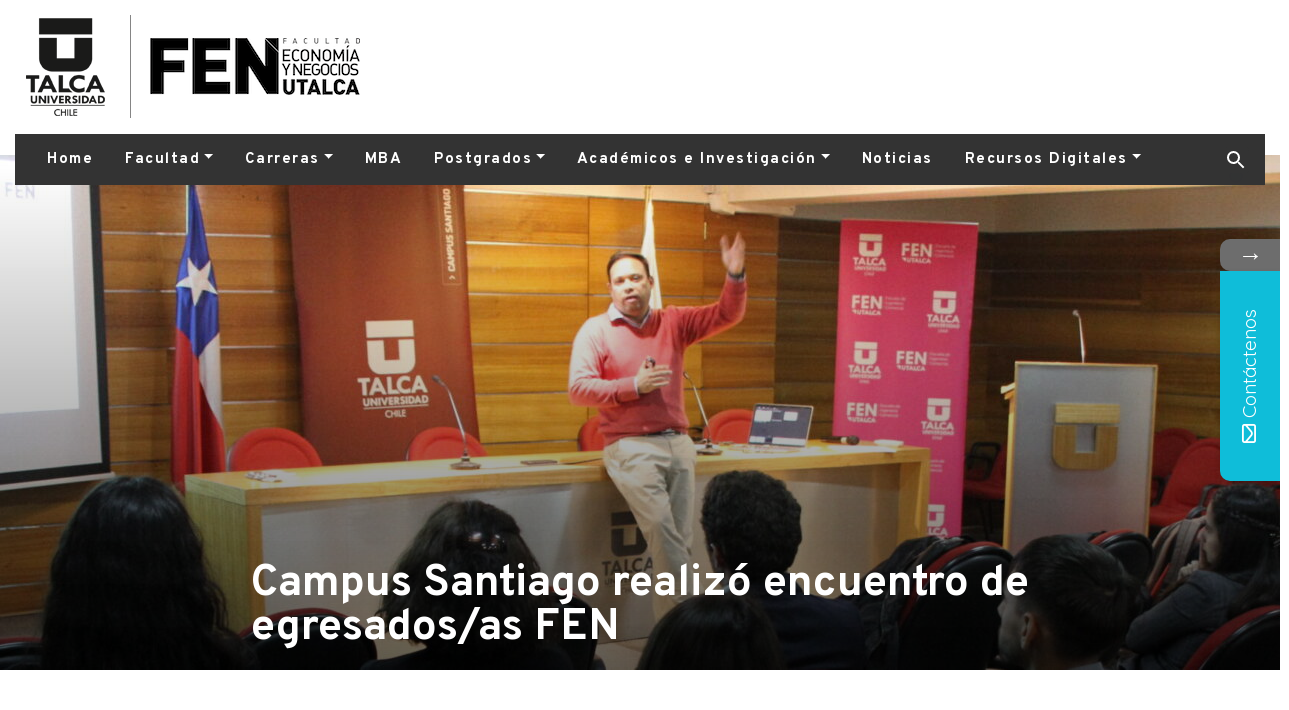

--- FILE ---
content_type: text/html; charset=UTF-8
request_url: https://fen.utalca.cl/campus-santiago-realizo-encuentro-de-egresados-as-fen/
body_size: 13242
content:
<!DOCTYPE html>
<!--[if lt IE 9]><html class="no-js no-svg ie lt-ie9 lt-ie8 lt-ie7" lang="es"> <![endif]-->
<!--[if IE 9]><html class="no-js no-svg ie ie9 lt-ie9 lt-ie8" lang="es"> <![endif]-->
<!--[if gt IE 9]><!--><html class="no-js no-svg" lang="es"> <!--<![endif]-->
<html lang="en" dir="ltr">
    <head>
        <meta charset="UTF-8" />
        <meta name="description" content="Facultad de Economía y Negocios, Universidad de Talca">
        <link rel="stylesheet" href="https://fen.utalca.cl/assets/themes/fen/style.css" type="text/css" media="screen" />
        <meta http-equiv="Content-Type" content="text/html; charset=UTF-8" />
        <meta http-equiv="X-UA-Compatible" content="IE=edge">
        <meta name="viewport" content="width=device-width, initial-scale=1">
        <link rel="pingback" href="https://fen.utalca.cl/xmlrpc.php" />
        <link rel="profile" href="http://gmpg.org/xfn/11">
        			<style>								
					form#stickyelements-form input::-moz-placeholder{
						color: #0fbdd9;
					} 
					form#stickyelements-form input::-ms-input-placeholder{
						color: #0fbdd9					} 
					form#stickyelements-form input::-webkit-input-placeholder{
						color: #0fbdd9					}
					form#stickyelements-form input::placeholder{
						color: #0fbdd9					}
					form#stickyelements-form textarea::placeholder {
						color: #0fbdd9					}
					form#stickyelements-form textarea::-moz-placeholder {
						color: #0fbdd9					}					
			</style>	
			<meta name='robots' content='index, follow, max-image-preview:large, max-snippet:-1, max-video-preview:-1' />
	<style>img:is([sizes="auto" i], [sizes^="auto," i]) { contain-intrinsic-size: 3000px 1500px }</style>
	
	<!-- This site is optimized with the Yoast SEO plugin v26.0 - https://yoast.com/wordpress/plugins/seo/ -->
	<title>Campus Santiago realizó encuentro de egresados/as FEN - FEN</title>
	<link rel="canonical" href="https://www.fen.utalca.cl/campus-santiago-realizo-encuentro-de-egresados-as-fen/" />
	<meta property="og:locale" content="es_ES" />
	<meta property="og:type" content="article" />
	<meta property="og:title" content="Campus Santiago realizó encuentro de egresados/as FEN - FEN" />
	<meta property="og:description" content="La Facultad de Economía y Negocios de la Universidad de Talca trabaja en la mejora continua de cara a la excelencia educativa de sus carreras, y en este contexto, las carreras de Ingeniería Comercial y la Auditoría e Ingeniería en Control de Gestión realizaron un encuentro con egresados/as del Campus Santiago. Diversas generaciones de ambas [&hellip;]" />
	<meta property="og:url" content="https://www.fen.utalca.cl/campus-santiago-realizo-encuentro-de-egresados-as-fen/" />
	<meta property="og:site_name" content="FEN" />
	<meta property="article:publisher" content="https://www.facebook.com/FENUTalca/" />
	<meta property="article:published_time" content="2023-10-11T15:46:05+00:00" />
	<meta property="article:modified_time" content="2025-09-24T19:34:06+00:00" />
	<meta property="og:image" content="https://www.fen.utalca.cl/assets/uploads/2023/10/img_7975-scaled.jpg" />
	<meta property="og:image:width" content="2560" />
	<meta property="og:image:height" content="1707" />
	<meta property="og:image:type" content="image/jpeg" />
	<meta name="author" content="Ximena Alvarez" />
	<meta name="twitter:card" content="summary_large_image" />
	<meta name="twitter:creator" content="@fenutalca" />
	<meta name="twitter:site" content="@fenutalca" />
	<meta name="twitter:label1" content="Escrito por" />
	<meta name="twitter:data1" content="Ximena Alvarez" />
	<meta name="twitter:label2" content="Tiempo de lectura" />
	<meta name="twitter:data2" content="2 minutos" />
	<script type="application/ld+json" class="yoast-schema-graph">{"@context":"https://schema.org","@graph":[{"@type":"Article","@id":"https://www.fen.utalca.cl/campus-santiago-realizo-encuentro-de-egresados-as-fen/#article","isPartOf":{"@id":"https://www.fen.utalca.cl/campus-santiago-realizo-encuentro-de-egresados-as-fen/"},"author":{"name":"Ximena Alvarez","@id":"https://fen.utalca.cl/#/schema/person/e36678a61329fbc7806a102b3d2ef8ce"},"headline":"Campus Santiago realizó encuentro de egresados/as FEN","datePublished":"2023-10-11T15:46:05+00:00","dateModified":"2025-09-24T19:34:06+00:00","mainEntityOfPage":{"@id":"https://www.fen.utalca.cl/campus-santiago-realizo-encuentro-de-egresados-as-fen/"},"wordCount":458,"publisher":{"@id":"https://fen.utalca.cl/#organization"},"image":{"@id":"https://www.fen.utalca.cl/campus-santiago-realizo-encuentro-de-egresados-as-fen/#primaryimage"},"thumbnailUrl":"https://fen.utalca.cl/assets/uploads/2023/10/img_7975-scaled.jpg","articleSection":["Facultad"],"inLanguage":"es"},{"@type":"WebPage","@id":"https://www.fen.utalca.cl/campus-santiago-realizo-encuentro-de-egresados-as-fen/","url":"https://www.fen.utalca.cl/campus-santiago-realizo-encuentro-de-egresados-as-fen/","name":"Campus Santiago realizó encuentro de egresados/as FEN - FEN","isPartOf":{"@id":"https://fen.utalca.cl/#website"},"primaryImageOfPage":{"@id":"https://www.fen.utalca.cl/campus-santiago-realizo-encuentro-de-egresados-as-fen/#primaryimage"},"image":{"@id":"https://www.fen.utalca.cl/campus-santiago-realizo-encuentro-de-egresados-as-fen/#primaryimage"},"thumbnailUrl":"https://fen.utalca.cl/assets/uploads/2023/10/img_7975-scaled.jpg","datePublished":"2023-10-11T15:46:05+00:00","dateModified":"2025-09-24T19:34:06+00:00","breadcrumb":{"@id":"https://www.fen.utalca.cl/campus-santiago-realizo-encuentro-de-egresados-as-fen/#breadcrumb"},"inLanguage":"es","potentialAction":[{"@type":"ReadAction","target":["https://www.fen.utalca.cl/campus-santiago-realizo-encuentro-de-egresados-as-fen/"]}]},{"@type":"ImageObject","inLanguage":"es","@id":"https://www.fen.utalca.cl/campus-santiago-realizo-encuentro-de-egresados-as-fen/#primaryimage","url":"https://fen.utalca.cl/assets/uploads/2023/10/img_7975-scaled.jpg","contentUrl":"https://fen.utalca.cl/assets/uploads/2023/10/img_7975-scaled.jpg","width":2560,"height":1707},{"@type":"BreadcrumbList","@id":"https://www.fen.utalca.cl/campus-santiago-realizo-encuentro-de-egresados-as-fen/#breadcrumb","itemListElement":[{"@type":"ListItem","position":1,"name":"Portada","item":"https://fen.utalca.cl/"},{"@type":"ListItem","position":2,"name":"Campus Santiago realizó encuentro de egresados/as FEN"}]},{"@type":"WebSite","@id":"https://fen.utalca.cl/#website","url":"https://fen.utalca.cl/","name":"FEN","description":"Facultad de Economía y Negocios, Universidad de Talca","publisher":{"@id":"https://fen.utalca.cl/#organization"},"alternateName":"Facultad de Economía y Negocios, Universidad de Talca","inLanguage":"es"},{"@type":"Organization","@id":"https://fen.utalca.cl/#organization","name":"FEN","alternateName":"Facultad de Economía y Negocios, Universidad de Talca","url":"https://fen.utalca.cl/","logo":{"@type":"ImageObject","inLanguage":"es","@id":"https://fen.utalca.cl/#/schema/logo/image/","url":"https://www.fen.utalca.cl/assets/uploads/2020/06/utalca.png","contentUrl":"https://www.fen.utalca.cl/assets/uploads/2020/06/utalca.png","width":105,"height":103,"caption":"FEN"},"image":{"@id":"https://fen.utalca.cl/#/schema/logo/image/"},"sameAs":["https://www.facebook.com/FENUTalca/","https://x.com/fenutalca"]},{"@type":"Person","@id":"https://fen.utalca.cl/#/schema/person/e36678a61329fbc7806a102b3d2ef8ce","name":"Ximena Alvarez","image":{"@type":"ImageObject","inLanguage":"es","@id":"https://fen.utalca.cl/#/schema/person/image/","url":"https://secure.gravatar.com/avatar/a4c61f46843e0e9cf9105563e125346411e29b8c867c366f8ac214f57b181ad0?s=96&d=mm&r=g","contentUrl":"https://secure.gravatar.com/avatar/a4c61f46843e0e9cf9105563e125346411e29b8c867c366f8ac214f57b181ad0?s=96&d=mm&r=g","caption":"Ximena Alvarez"},"url":"https://fen.utalca.cl/autor/ximena-alvarez/"}]}</script>
	<!-- / Yoast SEO plugin. -->


<link rel='dns-prefetch' href='//fonts.googleapis.com' />
<link rel='dns-prefetch' href='//cdnjs.cloudflare.com' />
<link rel='stylesheet' id='sbi_styles-css' href='https://fen.utalca.cl/assets/plugins/instagram-feed/css/sbi-styles.min.css' type='text/css' media='all' />
<link rel='stylesheet' id='wp-block-library-css' href='https://fen.utalca.cl/wp-includes/css/dist/block-library/style.min.css' type='text/css' media='all' />
<style id='classic-theme-styles-inline-css' type='text/css'>
/*! This file is auto-generated */
.wp-block-button__link{color:#fff;background-color:#32373c;border-radius:9999px;box-shadow:none;text-decoration:none;padding:calc(.667em + 2px) calc(1.333em + 2px);font-size:1.125em}.wp-block-file__button{background:#32373c;color:#fff;text-decoration:none}
</style>
<style id='global-styles-inline-css' type='text/css'>
:root{--wp--preset--aspect-ratio--square: 1;--wp--preset--aspect-ratio--4-3: 4/3;--wp--preset--aspect-ratio--3-4: 3/4;--wp--preset--aspect-ratio--3-2: 3/2;--wp--preset--aspect-ratio--2-3: 2/3;--wp--preset--aspect-ratio--16-9: 16/9;--wp--preset--aspect-ratio--9-16: 9/16;--wp--preset--color--black: #000000;--wp--preset--color--cyan-bluish-gray: #abb8c3;--wp--preset--color--white: #ffffff;--wp--preset--color--pale-pink: #f78da7;--wp--preset--color--vivid-red: #cf2e2e;--wp--preset--color--luminous-vivid-orange: #ff6900;--wp--preset--color--luminous-vivid-amber: #fcb900;--wp--preset--color--light-green-cyan: #7bdcb5;--wp--preset--color--vivid-green-cyan: #00d084;--wp--preset--color--pale-cyan-blue: #8ed1fc;--wp--preset--color--vivid-cyan-blue: #0693e3;--wp--preset--color--vivid-purple: #9b51e0;--wp--preset--gradient--vivid-cyan-blue-to-vivid-purple: linear-gradient(135deg,rgba(6,147,227,1) 0%,rgb(155,81,224) 100%);--wp--preset--gradient--light-green-cyan-to-vivid-green-cyan: linear-gradient(135deg,rgb(122,220,180) 0%,rgb(0,208,130) 100%);--wp--preset--gradient--luminous-vivid-amber-to-luminous-vivid-orange: linear-gradient(135deg,rgba(252,185,0,1) 0%,rgba(255,105,0,1) 100%);--wp--preset--gradient--luminous-vivid-orange-to-vivid-red: linear-gradient(135deg,rgba(255,105,0,1) 0%,rgb(207,46,46) 100%);--wp--preset--gradient--very-light-gray-to-cyan-bluish-gray: linear-gradient(135deg,rgb(238,238,238) 0%,rgb(169,184,195) 100%);--wp--preset--gradient--cool-to-warm-spectrum: linear-gradient(135deg,rgb(74,234,220) 0%,rgb(151,120,209) 20%,rgb(207,42,186) 40%,rgb(238,44,130) 60%,rgb(251,105,98) 80%,rgb(254,248,76) 100%);--wp--preset--gradient--blush-light-purple: linear-gradient(135deg,rgb(255,206,236) 0%,rgb(152,150,240) 100%);--wp--preset--gradient--blush-bordeaux: linear-gradient(135deg,rgb(254,205,165) 0%,rgb(254,45,45) 50%,rgb(107,0,62) 100%);--wp--preset--gradient--luminous-dusk: linear-gradient(135deg,rgb(255,203,112) 0%,rgb(199,81,192) 50%,rgb(65,88,208) 100%);--wp--preset--gradient--pale-ocean: linear-gradient(135deg,rgb(255,245,203) 0%,rgb(182,227,212) 50%,rgb(51,167,181) 100%);--wp--preset--gradient--electric-grass: linear-gradient(135deg,rgb(202,248,128) 0%,rgb(113,206,126) 100%);--wp--preset--gradient--midnight: linear-gradient(135deg,rgb(2,3,129) 0%,rgb(40,116,252) 100%);--wp--preset--font-size--small: 13px;--wp--preset--font-size--medium: 20px;--wp--preset--font-size--large: 36px;--wp--preset--font-size--x-large: 42px;--wp--preset--spacing--20: 0.44rem;--wp--preset--spacing--30: 0.67rem;--wp--preset--spacing--40: 1rem;--wp--preset--spacing--50: 1.5rem;--wp--preset--spacing--60: 2.25rem;--wp--preset--spacing--70: 3.38rem;--wp--preset--spacing--80: 5.06rem;--wp--preset--shadow--natural: 6px 6px 9px rgba(0, 0, 0, 0.2);--wp--preset--shadow--deep: 12px 12px 50px rgba(0, 0, 0, 0.4);--wp--preset--shadow--sharp: 6px 6px 0px rgba(0, 0, 0, 0.2);--wp--preset--shadow--outlined: 6px 6px 0px -3px rgba(255, 255, 255, 1), 6px 6px rgba(0, 0, 0, 1);--wp--preset--shadow--crisp: 6px 6px 0px rgba(0, 0, 0, 1);}:where(.is-layout-flex){gap: 0.5em;}:where(.is-layout-grid){gap: 0.5em;}body .is-layout-flex{display: flex;}.is-layout-flex{flex-wrap: wrap;align-items: center;}.is-layout-flex > :is(*, div){margin: 0;}body .is-layout-grid{display: grid;}.is-layout-grid > :is(*, div){margin: 0;}:where(.wp-block-columns.is-layout-flex){gap: 2em;}:where(.wp-block-columns.is-layout-grid){gap: 2em;}:where(.wp-block-post-template.is-layout-flex){gap: 1.25em;}:where(.wp-block-post-template.is-layout-grid){gap: 1.25em;}.has-black-color{color: var(--wp--preset--color--black) !important;}.has-cyan-bluish-gray-color{color: var(--wp--preset--color--cyan-bluish-gray) !important;}.has-white-color{color: var(--wp--preset--color--white) !important;}.has-pale-pink-color{color: var(--wp--preset--color--pale-pink) !important;}.has-vivid-red-color{color: var(--wp--preset--color--vivid-red) !important;}.has-luminous-vivid-orange-color{color: var(--wp--preset--color--luminous-vivid-orange) !important;}.has-luminous-vivid-amber-color{color: var(--wp--preset--color--luminous-vivid-amber) !important;}.has-light-green-cyan-color{color: var(--wp--preset--color--light-green-cyan) !important;}.has-vivid-green-cyan-color{color: var(--wp--preset--color--vivid-green-cyan) !important;}.has-pale-cyan-blue-color{color: var(--wp--preset--color--pale-cyan-blue) !important;}.has-vivid-cyan-blue-color{color: var(--wp--preset--color--vivid-cyan-blue) !important;}.has-vivid-purple-color{color: var(--wp--preset--color--vivid-purple) !important;}.has-black-background-color{background-color: var(--wp--preset--color--black) !important;}.has-cyan-bluish-gray-background-color{background-color: var(--wp--preset--color--cyan-bluish-gray) !important;}.has-white-background-color{background-color: var(--wp--preset--color--white) !important;}.has-pale-pink-background-color{background-color: var(--wp--preset--color--pale-pink) !important;}.has-vivid-red-background-color{background-color: var(--wp--preset--color--vivid-red) !important;}.has-luminous-vivid-orange-background-color{background-color: var(--wp--preset--color--luminous-vivid-orange) !important;}.has-luminous-vivid-amber-background-color{background-color: var(--wp--preset--color--luminous-vivid-amber) !important;}.has-light-green-cyan-background-color{background-color: var(--wp--preset--color--light-green-cyan) !important;}.has-vivid-green-cyan-background-color{background-color: var(--wp--preset--color--vivid-green-cyan) !important;}.has-pale-cyan-blue-background-color{background-color: var(--wp--preset--color--pale-cyan-blue) !important;}.has-vivid-cyan-blue-background-color{background-color: var(--wp--preset--color--vivid-cyan-blue) !important;}.has-vivid-purple-background-color{background-color: var(--wp--preset--color--vivid-purple) !important;}.has-black-border-color{border-color: var(--wp--preset--color--black) !important;}.has-cyan-bluish-gray-border-color{border-color: var(--wp--preset--color--cyan-bluish-gray) !important;}.has-white-border-color{border-color: var(--wp--preset--color--white) !important;}.has-pale-pink-border-color{border-color: var(--wp--preset--color--pale-pink) !important;}.has-vivid-red-border-color{border-color: var(--wp--preset--color--vivid-red) !important;}.has-luminous-vivid-orange-border-color{border-color: var(--wp--preset--color--luminous-vivid-orange) !important;}.has-luminous-vivid-amber-border-color{border-color: var(--wp--preset--color--luminous-vivid-amber) !important;}.has-light-green-cyan-border-color{border-color: var(--wp--preset--color--light-green-cyan) !important;}.has-vivid-green-cyan-border-color{border-color: var(--wp--preset--color--vivid-green-cyan) !important;}.has-pale-cyan-blue-border-color{border-color: var(--wp--preset--color--pale-cyan-blue) !important;}.has-vivid-cyan-blue-border-color{border-color: var(--wp--preset--color--vivid-cyan-blue) !important;}.has-vivid-purple-border-color{border-color: var(--wp--preset--color--vivid-purple) !important;}.has-vivid-cyan-blue-to-vivid-purple-gradient-background{background: var(--wp--preset--gradient--vivid-cyan-blue-to-vivid-purple) !important;}.has-light-green-cyan-to-vivid-green-cyan-gradient-background{background: var(--wp--preset--gradient--light-green-cyan-to-vivid-green-cyan) !important;}.has-luminous-vivid-amber-to-luminous-vivid-orange-gradient-background{background: var(--wp--preset--gradient--luminous-vivid-amber-to-luminous-vivid-orange) !important;}.has-luminous-vivid-orange-to-vivid-red-gradient-background{background: var(--wp--preset--gradient--luminous-vivid-orange-to-vivid-red) !important;}.has-very-light-gray-to-cyan-bluish-gray-gradient-background{background: var(--wp--preset--gradient--very-light-gray-to-cyan-bluish-gray) !important;}.has-cool-to-warm-spectrum-gradient-background{background: var(--wp--preset--gradient--cool-to-warm-spectrum) !important;}.has-blush-light-purple-gradient-background{background: var(--wp--preset--gradient--blush-light-purple) !important;}.has-blush-bordeaux-gradient-background{background: var(--wp--preset--gradient--blush-bordeaux) !important;}.has-luminous-dusk-gradient-background{background: var(--wp--preset--gradient--luminous-dusk) !important;}.has-pale-ocean-gradient-background{background: var(--wp--preset--gradient--pale-ocean) !important;}.has-electric-grass-gradient-background{background: var(--wp--preset--gradient--electric-grass) !important;}.has-midnight-gradient-background{background: var(--wp--preset--gradient--midnight) !important;}.has-small-font-size{font-size: var(--wp--preset--font-size--small) !important;}.has-medium-font-size{font-size: var(--wp--preset--font-size--medium) !important;}.has-large-font-size{font-size: var(--wp--preset--font-size--large) !important;}.has-x-large-font-size{font-size: var(--wp--preset--font-size--x-large) !important;}
:where(.wp-block-post-template.is-layout-flex){gap: 1.25em;}:where(.wp-block-post-template.is-layout-grid){gap: 1.25em;}
:where(.wp-block-columns.is-layout-flex){gap: 2em;}:where(.wp-block-columns.is-layout-grid){gap: 2em;}
:root :where(.wp-block-pullquote){font-size: 1.5em;line-height: 1.6;}
</style>
<link rel='stylesheet' id='contact-form-7-css' href='https://fen.utalca.cl/assets/plugins/contact-form-7/includes/css/styles.css' type='text/css' media='all' />
<link rel='stylesheet' id='google-fonts-css' href='https://fonts.googleapis.com/css?family=Overpass:200,300,400,600,700|Bebas%20Neue:|Roboto:700' type='text/css' media='all' />
<link rel='stylesheet' id='main-css-css' href='https://fen.utalca.cl/assets/themes/fen/dist/css/main.css?ver=1764196624v8' type='text/css' media='all' />
<link rel='stylesheet' id='lightbox-css' href='https://cdnjs.cloudflare.com/ajax/libs/ekko-lightbox/5.3.0/ekko-lightbox.css' type='text/css' media='all' />
<link rel='stylesheet' id='mystickyelements-google-fonts-css' href='https://fonts.googleapis.com/css?family=Quicksand%3A400%2C500%2C600%2C700&#038;ver=6.8.3' type='text/css' media='all' />
<link rel='stylesheet' id='font-awesome-css-css' href='https://fen.utalca.cl/assets/plugins/mystickyelements/css/font-awesome.min.css' type='text/css' media='all' />
<link rel='stylesheet' id='mystickyelements-front-css-css' href='https://fen.utalca.cl/assets/plugins/mystickyelements/css/mystickyelements-front.min.css' type='text/css' media='all' />
<style id='mystickyelements-front-css-inline-css' type='text/css'>
.mystickyelements-fixed,
									.mystickyelements-fixed ul,
									form#stickyelements-form select,
									form#stickyelements-form input,
									form#stickyelements-form textarea,
									.element-contact-form .contact-form-heading {
										font-family: Quicksand;
									}.mystickyelements-contact-form[dir="rtl"],
									.mystickyelements-contact-form[dir="rtl"] .element-contact-form .contact-form-heading,
									.mystickyelements-contact-form[dir="rtl"] form#stickyelements-form input,
									.mystickyelements-contact-form[dir="rtl"] form#stickyelements-form textarea,
									.mystickyelements-fixed[dir="rtl"] .mystickyelements-social-icon,
									.mystickyelements-fixed[dir="rtl"] .mystickyelements-social-text,
									html[dir="rtl"] .mystickyelements-contact-form,
									html[dir="rtl"] .mystickyelements-contact-form .element-contact-form .contact-form-heading,
									html[dir="rtl"] .mystickyelements-contact-form form#stickyelements-form input,
									html[dir="rtl"] .mystickyelements-contact-form form#stickyelements-form textarea,
									html[dir="rtl"] .mystickyelements-fixed .mystickyelements-social-icon,
									html[dir="rtl"] .mystickyelements-fixed .mystickyelements-social-text {
										font-family: Quicksand;
									}
</style>
<link rel='stylesheet' id='intl-tel-input-css' href='https://fen.utalca.cl/assets/plugins/mystickyelements/intl-tel-input-src/build/css/intlTelInput.css' type='text/css' media='all' />
<script type="text/javascript" id="wk-tag-manager-script-js-after">
/* <![CDATA[ */
function shouldTrack(){
var trackLoggedIn = false;
var loggedIn = false;
if(!loggedIn){
return true;
} else if( trackLoggedIn ) {
return true;
}
return false;
}
function hasWKGoogleAnalyticsCookie() {
return (new RegExp('wp_wk_ga_untrack_' + document.location.hostname)).test(document.cookie);
}
if (!hasWKGoogleAnalyticsCookie() && shouldTrack()) {
//Google Tag Manager
(function (w, d, s, l, i) {
w[l] = w[l] || [];
w[l].push({
'gtm.start':
new Date().getTime(), event: 'gtm.js'
});
var f = d.getElementsByTagName(s)[0],
j = d.createElement(s), dl = l != 'dataLayer' ? '&l=' + l : '';
j.async = true;
j.src =
'https://www.googletagmanager.com/gtm.js?id=' + i + dl;
f.parentNode.insertBefore(j, f);
})(window, document, 'script', 'dataLayer', 'G-HM1K423ELM');
}
/* ]]> */
</script>
<script type="text/javascript" src="https://fen.utalca.cl/assets/themes/fen/dist/js/main.js?ver=1764212483v8" id="main-js-js"></script>
<script type="text/javascript" src="https://fen.utalca.cl/wp-includes/js/jquery/jquery.min.js" id="jquery-core-js"></script>
<script type="text/javascript" src="https://fen.utalca.cl/wp-includes/js/jquery/jquery-migrate.min.js" id="jquery-migrate-js"></script>
<link rel="https://api.w.org/" href="https://fen.utalca.cl/wp-json/" /><link rel="alternate" title="JSON" type="application/json" href="https://fen.utalca.cl/wp-json/wp/v2/posts/3959" /><link rel="alternate" title="oEmbed (JSON)" type="application/json+oembed" href="https://fen.utalca.cl/wp-json/oembed/1.0/embed?url=https%3A%2F%2Ffen.utalca.cl%2Fcampus-santiago-realizo-encuentro-de-egresados-as-fen%2F" />
<link rel="alternate" title="oEmbed (XML)" type="text/xml+oembed" href="https://fen.utalca.cl/wp-json/oembed/1.0/embed?url=https%3A%2F%2Ffen.utalca.cl%2Fcampus-santiago-realizo-encuentro-de-egresados-as-fen%2F&#038;format=xml" />
<link rel="icon" href="https://fen.utalca.cl/assets/uploads/2021/07/android-icon-192x192-1-100x100.png" sizes="32x32" />
<link rel="icon" href="https://fen.utalca.cl/assets/uploads/2021/07/android-icon-192x192-1.png" sizes="192x192" />
<link rel="apple-touch-icon" href="https://fen.utalca.cl/assets/uploads/2021/07/android-icon-192x192-1.png" />
<meta name="msapplication-TileImage" content="https://fen.utalca.cl/assets/uploads/2021/07/android-icon-192x192-1.png" />
		<style type="text/css" id="wp-custom-css">
			.espacio {
	padding-left:150px;
}

		</style>
		
            <script async src="https://www.googletagmanager.com/gtag/js?id=G-59DRQSL4RP"></script>
    <script>
        window.dataLayer = window.dataLayer || [];
        function gtag(){dataLayer.push(arguments);}
        gtag('js', new Date());

        gtag('config', 'G-59DRQSL4RP');
    </script>
            </head>
        <body class="wp-singular post-template-default single single-post postid-3959 single-format-standard wp-theme-fen">
                            <header class="container container-header">
    <div class="row justify-content-start align-items-center d-none d-lg-flex">
        <div class="col pb-3">
            <a href="https://www.utalca.cl/" class="header__logo">
                <img src="https://fen.utalca.cl/assets/uploads/2020/06/utalca.png" alt="Universidad de Talca">
            </a>
            <a class="header__logo" href="https://fen.utalca.cl">
                <img src="https://fen.utalca.cl/assets/uploads/2020/05/fen_negro-rh-1.png" class="" alt="FEN">
            </a>
        </div>
    </div>

    <nav class="navbar navbar-expand-lg">
        <a class="navbar-brand d-lg-none" href="https://fen.utalca.cl">
            <img src="https://fen.utalca.cl/assets/uploads/2020/05/fen_negro-rh-1.png" alt="FEN" class="img-fluid">
        </a>
        <button class="navbar-toggler" type="button" data-toggle="collapse" data-target="#navbarSupportedContent" aria-controls="navbarSupportedContent" aria-expanded="false" aria-label="Toggle navigation">
            <span class="navbar-toggler-icon"></span>
        </button>

        <div class="collapse navbar-collapse py-3 py-lg-0" id="navbarSupportedContent">
            <ul class="navbar-nav mr-auto">
            <li class="nav-item">
                            <a class="nav-link  menu-item menu-item-type-custom menu-item-object-custom menu-item-4495" href="https://www.fen.utalca.cl/">Home</a>
                    </li>
            <li class="nav-item">
                            <div class="dropdown">
                    <a data-toggle="dropdown" role="button" aria-haspopup="true" aria-expanded="false" class="nav-link dropdown-toggle  menu-item menu-item-type-post_type menu-item-object-page menu-item-485 menu-item-has-children"  href="https://fen.utalca.cl/facultad/">Facultad</a>
                    <div class="dropdown-menu rounded-0 border-0">
                            <a class="dropdown-item  menu-item menu-item-type-post_type menu-item-object-page menu-item-1017" href="https://fen.utalca.cl/nuestra-facultad/">Nuestra Facultad</a>
    <a class="dropdown-item  menu-item menu-item-type-post_type menu-item-object-page menu-item-944" href="https://fen.utalca.cl/facultad/autoridades/">Autoridades</a>
    <a class="dropdown-item  menu-item menu-item-type-post_type menu-item-object-page menu-item-943" href="https://fen.utalca.cl/facultad/acreditacion/">Acreditación</a>
    <a class="dropdown-item  menu-item menu-item-type-post_type menu-item-object-page menu-item-942" href="https://fen.utalca.cl/facultad/staff/">Staff</a>
    <a class="dropdown-item  menu-item menu-item-type-post_type menu-item-object-page menu-item-966" href="https://fen.utalca.cl/facultad/campus-y-sedes/">Campus y Sedes</a>
                    </div>
                </div>
                    </li>
            <li class="nav-item">
                            <div class="dropdown">
                    <a data-toggle="dropdown" role="button" aria-haspopup="true" aria-expanded="false" class="nav-link dropdown-toggle  menu-item menu-item-type-custom menu-item-object-custom menu-item-1391 menu-item-has-children"  href="#">Carreras</a>
                    <div class="dropdown-menu rounded-0 border-0">
                            <a class="dropdown-item  menu-item menu-item-type-custom menu-item-object-custom menu-item-1406" href="https://fen.utalca.cl/carrera/ingenieria-comercial/">Ingeniería Comercial</a>
    <a class="dropdown-item  menu-item menu-item-type-custom menu-item-object-custom menu-item-1408" href="https://fen.utalca.cl/carrera/ingenieria-informatica-empresarial/">Ingeniería Informática Empresarial</a>
    <a class="dropdown-item  menu-item menu-item-type-custom menu-item-object-custom menu-item-1407" href="https://fen.utalca.cl/carrera/auditoria-ingenieria-control-gestion/">Auditoría e Ingeniería en Control de Gestión</a>
    <a class="dropdown-item  menu-item menu-item-type-custom menu-item-object-custom menu-item-1409" href="https://fen.utalca.cl/carrera/contador-publico-auditor/">Contador Público Auditor</a>
    <a class="dropdown-item  menu-item menu-item-type-post_type menu-item-object-page menu-item-1392" href="https://fen.utalca.cl/internacional/">Internacionalización</a>
                    </div>
                </div>
                    </li>
            <li class="nav-item">
                            <a class="nav-link  menu-item menu-item-type-custom menu-item-object-custom menu-item-491" href="https://fen.utalca.cl/postgrado/mba-executive/">MBA</a>
                    </li>
            <li class="nav-item">
                            <div class="dropdown">
                    <a data-toggle="dropdown" role="button" aria-haspopup="true" aria-expanded="false" class="nav-link dropdown-toggle  menu-item menu-item-type-post_type menu-item-object-page menu-item-1626 menu-item-has-children"  href="https://fen.utalca.cl/?page_id=1623">Postgrados</a>
                    <div class="dropdown-menu rounded-0 border-0">
                            <a class="dropdown-item  menu-item menu-item-type-post_type menu-item-object-page menu-item-502" href="https://fen.utalca.cl/educacion-continua/">Educación Continua</a>
    <a class="dropdown-item  menu-item menu-item-type-post_type menu-item-object-page menu-item-3771" href="https://fen.utalca.cl/postgrados/">Magísteres</a>
    <a class="dropdown-item  menu-item menu-item-type-post_type menu-item-object-postgrado menu-item-1628" href="https://fen.utalca.cl/postgrado/doctorado-en-economia/">Doctorado en Economía</a>
    <a class="dropdown-item  menu-item menu-item-type-post_type menu-item-object-postgrado menu-item-4872" href="https://fen.utalca.cl/postgrado/doctorado-en-management/">Doctorado en Management</a>
                    </div>
                </div>
                    </li>
            <li class="nav-item">
                            <div class="dropdown">
                    <a data-toggle="dropdown" role="button" aria-haspopup="true" aria-expanded="false" class="nav-link dropdown-toggle  menu-item menu-item-type-custom menu-item-object-custom menu-item-1387 menu-item-has-children"  href="#">Académicos e Investigación</a>
                    <div class="dropdown-menu rounded-0 border-0">
                            <a class="dropdown-item  menu-item menu-item-type-post_type menu-item-object-page menu-item-949" href="https://fen.utalca.cl/profesores/">Académicos</a>
    <a class="dropdown-item  menu-item menu-item-type-post_type menu-item-object-page menu-item-197" href="https://fen.utalca.cl/publicaciones/">Publicaciones</a>
    <a class="dropdown-item  menu-item menu-item-type-post_type menu-item-object-page menu-item-1122" href="https://fen.utalca.cl/investigacion/">Investigación</a>
    <a class="dropdown-item  menu-item menu-item-type-post_type menu-item-object-page menu-item-1145" href="https://fen.utalca.cl/centros/">Centros de Investigación</a>
                    </div>
                </div>
                    </li>
            <li class="nav-item">
                            <a class="nav-link  menu-item menu-item-type-post_type menu-item-object-page menu-item-50" href="https://fen.utalca.cl/noticias/">Noticias</a>
                    </li>
            <li class="nav-item">
                            <div class="dropdown">
                    <a data-toggle="dropdown" role="button" aria-haspopup="true" aria-expanded="false" class="nav-link dropdown-toggle  menu-item menu-item-type-post_type menu-item-object-page menu-item-3504 menu-item-has-children"  href="https://fen.utalca.cl/revista/">Recursos Digitales</a>
                    <div class="dropdown-menu rounded-0 border-0">
                            <a target="_blank" class="dropdown-item  menu-item menu-item-type-custom menu-item-object-custom menu-item-4417" href="https://flypix360.s3.amazonaws.com/FEN360/FEN360.html">Tour Virtual</a>
    <a class="dropdown-item  menu-item menu-item-type-custom menu-item-object-custom menu-item-4418" href="https://www.fen.utalca.cl/revista/#plan">Plan Estratégico</a>
    <a class="dropdown-item  menu-item menu-item-type-custom menu-item-object-custom menu-item-4419" href="https://www.fen.utalca.cl/revista/#memoria">Memoria FEN</a>
    <a class="dropdown-item  menu-item menu-item-type-custom menu-item-object-custom menu-item-4420" href="https://www.fen.utalca.cl/revista/">Revista Perspectiva</a>
                    </div>
                </div>
                    </li>
    </ul>
            <form action="https://fen.utalca.cl" class="form-inline form-search my-2 my-lg-0">
  <div id="search" class="collapse">
    <input class="form-control m-0 py-0" type="search" required name="s" placeholder="Buscar" aria-label="Buscar">
  </div>
  <button data-toggle="collapse" data-target="#search" class="btn p-0" type="button"><svg xmlns="http://www.w3.org/2000/svg" width="24" height="24" viewBox="0 0 24 24">
    <g fill="none" fill-rule="evenodd">
        <path fill="#FFF" d="M15.5 14h-.79l-.28-.27A6.471 6.471 0 0 0 16 9.5 6.5 6.5 0 1 0 9.5 16c1.61 0 3.09-.59 4.23-1.57l.27.28v.79l5 4.99L20.49 19l-4.99-5zm-6 0C7.01 14 5 11.99 5 9.5S7.01 5 9.5 5 14 7.01 14 9.5 11.99 14 9.5 14z"/>
        <path d="M0 0h24v24H0z"/>
    </g>
</svg>
</button>
</form>

        </div>
    </nav>
</header>
                                    <div class="jumbotron p-0 rounded-0 thumbnail" style="background-image: url(https://fen.utalca.cl/assets/uploads/2023/10/img_7975-scaled-1920x515-c-default.jpg)">
    <div class="container">
            <div class="row row-jumbotron align-items-end">
        <div class="col-12">
            <div class="row">
                <div class="col-12 col-lg-2">
                                  </div>
                <div class="col-12 col-lg-8">
                    <h1>Campus Santiago realizó encuentro de egresados/as FEN</h1>
                </div>
            </div>
        </div>
    </div>
    </div>
</div>
        <div class="container mt-5">
        <div class="row">
            <div class="d-none d-lg-block col-1">
                <div class="social-bar">
    <a href="http://www.facebook.com/sharer.php?u=https://fen.utalca.cl/campus-santiago-realizo-encuentro-de-egresados-as-fen/&t=Campus Santiago realizó encuentro de egresados/as FEN" target="_blank" class="share-facebook"><svg xmlns="http://www.w3.org/2000/svg" width="8" height="16" viewBox="0 0 8 16">
    <path fill="#000" fill-rule="evenodd" d="M2.042 16V8.492H0V5.789h2.042V3.48C2.042 1.666 3.25 0 6.03 0c1.125 0 1.958.105 1.958.105L7.92 2.629s-.849-.008-1.775-.008c-1.003 0-1.163.449-1.163 1.194v1.974H8l-.13 2.703H4.982V16h-2.94z" opacity=".8"/>
</svg>
</a>
    <a href="http://www.linkedin.com/shareArticle?url=https://fen.utalca.cl/campus-santiago-realizo-encuentro-de-egresados-as-fen/" target="_blank" class="share-linkedin"><svg xmlns="http://www.w3.org/2000/svg" width="16" height="16" viewBox="0 0 16 16">
    <path fill="#000" fill-rule="evenodd" d="M5.53 15.959s.045-9.758 0-10.768h3.43v1.561h-.023c.452-.734 1.264-1.814 3.114-1.814C14.307 4.938 16 6.477 16 9.785v6.174h-3.43v-5.762c0-1.446-.496-2.434-1.737-2.434-.947 0-1.512.666-1.76 1.309-.09.23-.113.552-.113.873v6.014H5.53zM1.918 3.72c1.195 0 1.94-.827 1.94-1.86C3.835.803 3.113 0 1.941 0 .767 0 0 .804 0 1.86c0 1.034.744 1.86 1.895 1.86h.023zM.202 15.959h3.43V5.19H.202V15.96z" opacity=".8"/>
</svg>
</a>
    <a href="http://twitter.com/share?url=https://fen.utalca.cl/campus-santiago-realizo-encuentro-de-egresados-as-fen/&text=Campus Santiago realizó encuentro de egresados/as FEN" target="_blank" class="share-twitter"><svg xmlns="http://www.w3.org/2000/svg" xmlns:xlink="http://www.w3.org/1999/xlink" width="16" height="13" viewBox="0 0 16 13">
    <defs>
        <path id="a" d="M14.362 3.238c.006.14.01.281.01.424C14.372 8 11.07 13 5.032 13A9.295 9.295 0 0 1 0 11.526c.257.03.518.045.783.045a6.585 6.585 0 0 0 4.077-1.405 3.285 3.285 0 0 1-3.067-2.278 3.312 3.312 0 0 0 1.483-.057A3.283 3.283 0 0 1 .643 4.613v-.042c.442.246.949.394 1.487.411A3.28 3.28 0 0 1 1.114.6 9.32 9.32 0 0 0 7.88 4.03a3.282 3.282 0 0 1 5.593-2.994A6.57 6.57 0 0 0 15.558.24a3.298 3.298 0 0 1-1.443 1.816A6.588 6.588 0 0 0 16 1.539a6.681 6.681 0 0 1-1.638 1.699"/>
    </defs>
    <g fill="none" fill-rule="evenodd" opacity=".8">
        <use fill="#000" xlink:href="#a"/>
        <path  d="M0-2h16v16H0z"/>
    </g>
</svg>
</a>
    <a href="https://fen.utalca.cl/campus-santiago-realizo-encuentro-de-egresados-as-fen/" target="_blank" class="share-link" id="copylink"><svg xmlns="http://www.w3.org/2000/svg" width="16" height="16" viewBox="0 0 16 16">
    <g fill="#000" fill-rule="nonzero" opacity=".8">
        <path d="M9.69 6.108a3.652 3.652 0 0 0-5.241 0L1.084 9.546A3.822 3.822 0 0 0 0 12.216C-.001 14.304 1.657 15.999 3.703 16a3.645 3.645 0 0 0 2.618-1.102l2.78-2.837a.273.273 0 0 0 .078-.193c-.001-.15-.12-.27-.266-.269h-.106a4.377 4.377 0 0 1-1.694-.335.26.26 0 0 0-.289.06l-1.998 2.042a1.567 1.567 0 0 1-2.248 0 1.645 1.645 0 0 1 0-2.293l3.38-3.447a1.566 1.566 0 0 1 2.245 0 1.07 1.07 0 0 0 1.488 0 1.09 1.09 0 0 0 .307-.686c.02-.31-.093-.613-.307-.832z"/>
        <path d="M14.915 1.108a3.65 3.65 0 0 0-5.238 0l-2.775 2.83a.274.274 0 0 0-.056.298c.042.102.14.167.249.165h.098a4.365 4.365 0 0 1 1.69.337.26.26 0 0 0 .289-.06l1.992-2.03a1.565 1.565 0 0 1 2.246 0c.62.633.62 1.66 0 2.293l-2.482 2.531-.021.024-.868.881a1.564 1.564 0 0 1-2.243 0 1.068 1.068 0 0 0-1.487 0 1.091 1.091 0 0 0 0 1.524c.306.314.665.57 1.058.756.056.027.111.049.167.073.055.024.114.043.17.065.055.021.113.04.169.056l.156.044c.105.027.211.048.32.067.13.02.262.033.394.038h.201l.159-.019c.058-.003.119-.016.188-.016h.09l.182-.027.085-.016.153-.033h.03a3.685 3.685 0 0 0 1.716-.994l3.368-3.439a3.839 3.839 0 0 0 0-5.348z"/>
    </g>
</svg>
</a>
    <div id="textoACopiar">https://fen.utalca.cl/campus-santiago-realizo-encuentro-de-egresados-as-fen/</div>
</div>
            </div>
            <div class="col-12 offset-lg-1 col-lg-8 wysiwyg">
                <p>La Facultad de Economía y Negocios de la Universidad de Talca trabaja en la mejora continua de cara a la excelencia educativa de sus carreras, y en este contexto, las carreras de Ingeniería Comercial y la Auditoría e Ingeniería en Control de Gestión realizaron un encuentro con egresados/as del Campus Santiago.</p>
<p>Diversas generaciones de ambas carreras participaron en la jornada que contó el conversatorio “Descubriendo las competencias laborales para el futuro”, dictado por el<strong> director de Ingeniería Comercial, Campus Santiago, Diego Rodríguez.</strong> La instancia permitió analizar sobre la formación de los/as estudiantes para los nuevos escenarios laborales y los desafíos de la UTalca respecto a la adquisición de nuevas competencias y herramientas.</p>
<p>La <strong>Dra. Patricia Rodríguez Cuellar directora del Campus Santiago y académica FEN-UTalca</strong> valoró el encuentro y la alta participación de egresados/as. <strong>“</strong>Para la Universidad de Talca y consecuentemente para nuestra Facultad de Economía y Negocios es fundamental la mejora continua de nuestras carreras y programas de cara a los desafíos del mundo laboral, y he aquí la relevancia de este encuentro de egresados/as”, dijo.</p>
<p>“Hemos recibido una valiosa retroalimentación de nuestros/as egresados/as FEN del Campus Santiago respecto a la formación recibida y a la realidad del mercado, tuvimos intercambio de opiniones e igualmente se abrieron puertas para la creación de redes profesionales”, agregó Rodríguez Cuellar.</p>
<p>Asimismo, el director de Ingeniería Comercial, Campus Santiago, Diego Rodríguez, aseguró que, “para nosotros es súper importante este encuentro porque nos hace validar que lo que estamos haciendo en formación está cumpliendo con las expectativas del mercado, y por otra parte nos permite retroalimentar y encontrar ciertas posibilidades de mejora a nuestros programas y planes de estudio”.</p>
<p>&nbsp;</p>
    <div class="container my-3 py-2">
        <div class="row no-gutters pb-2">
                            <div class="col-12 col-md-4 d-flex justify-content-center align-items-center p-2">
                    <a data-toggle="lightbox" data-imagelightbox="3962" href="https://fen.utalca.cl/assets/uploads/2023/10/img_7925-scaled.jpg">
                        ​<picture>
                          <source media="(max-width: 576px)" srcset="https://fen.utalca.cl/assets/uploads/2023/10/img_7925-scaled-567x378-c-center.jpg">
                          <source media="(max-width: 768px)" srcset="https://fen.utalca.cl/assets/uploads/2023/10/img_7925-scaled-768x512-c-center.jpg">
                          <source media="(max-width: 992px)" srcset="https://fen.utalca.cl/assets/uploads/2023/10/img_7925-scaled-992x661-c-center.jpg">
                          <img decoding="async" src="https://fen.utalca.cl/assets/uploads/2023/10/img_7925-scaled-1200x800-c-center.jpg" class="img-fluid">
                        </picture>
                    </a>
                </div>
                            <div class="col-12 col-md-4 d-flex justify-content-center align-items-center p-2">
                    <a data-toggle="lightbox" data-imagelightbox="3963" href="https://fen.utalca.cl/assets/uploads/2023/10/img_7975-1-scaled.jpg">
                        ​<picture>
                          <source media="(max-width: 576px)" srcset="https://fen.utalca.cl/assets/uploads/2023/10/img_7975-1-scaled-567x378-c-center.jpg">
                          <source media="(max-width: 768px)" srcset="https://fen.utalca.cl/assets/uploads/2023/10/img_7975-1-scaled-768x512-c-center.jpg">
                          <source media="(max-width: 992px)" srcset="https://fen.utalca.cl/assets/uploads/2023/10/img_7975-1-scaled-992x661-c-center.jpg">
                          <img decoding="async" src="https://fen.utalca.cl/assets/uploads/2023/10/img_7975-1-scaled-1200x800-c-center.jpg" class="img-fluid">
                        </picture>
                    </a>
                </div>
                            <div class="col-12 col-md-4 d-flex justify-content-center align-items-center p-2">
                    <a data-toggle="lightbox" data-imagelightbox="3964" href="https://fen.utalca.cl/assets/uploads/2023/10/img_7984-scaled.jpg">
                        ​<picture>
                          <source media="(max-width: 576px)" srcset="https://fen.utalca.cl/assets/uploads/2023/10/img_7984-scaled-567x378-c-center.jpg">
                          <source media="(max-width: 768px)" srcset="https://fen.utalca.cl/assets/uploads/2023/10/img_7984-scaled-768x512-c-center.jpg">
                          <source media="(max-width: 992px)" srcset="https://fen.utalca.cl/assets/uploads/2023/10/img_7984-scaled-992x661-c-center.jpg">
                          <img decoding="async" src="https://fen.utalca.cl/assets/uploads/2023/10/img_7984-scaled-1200x800-c-center.jpg" class="img-fluid">
                        </picture>
                    </a>
                </div>
                            <div class="col-12 col-md-4 d-flex justify-content-center align-items-center p-2">
                    <a data-toggle="lightbox" data-imagelightbox="3965" href="https://fen.utalca.cl/assets/uploads/2023/10/img_7994-scaled.jpg">
                        ​<picture>
                          <source media="(max-width: 576px)" srcset="https://fen.utalca.cl/assets/uploads/2023/10/img_7994-scaled-567x378-c-center.jpg">
                          <source media="(max-width: 768px)" srcset="https://fen.utalca.cl/assets/uploads/2023/10/img_7994-scaled-768x512-c-center.jpg">
                          <source media="(max-width: 992px)" srcset="https://fen.utalca.cl/assets/uploads/2023/10/img_7994-scaled-992x661-c-center.jpg">
                          <img decoding="async" src="https://fen.utalca.cl/assets/uploads/2023/10/img_7994-scaled-1200x800-c-center.jpg" class="img-fluid">
                        </picture>
                    </a>
                </div>
                    </div>
    </div>

<p>Los/as egresados/as del programa destacaron su paso por el Campus Santiago, así como las herramientas entregadas en su formación. “Creo que la Universidad marcó un punto fundamental en mi desarrollo que se puede ser actualmente en el medio laboral done me encuentro”, dijo Pablo Rodríguez, egresado de Auditoría e Ingeniería en Control de Gestión.</p>
<p>Asimismo, Camila Jiménez, egresada de Auditoría e Ingeniería en Control de Gestión, comentó que, “estuve en la primera generación de Contador Público Auditor Santiago, fue todo nuevo y también super personalizado porque éramos pocos alumnos”.</p>
<p>Por su parte, Eduardo Forjan, egresado de Ingeniería Comercial, comentó que, “el paso por la carrera fue bastante bueno y enriquecedor en distintos sentidos tanto en temas académicos como en el sentido de crecer como persona”.</p>

            </div>
            <div class="col-12 d-lg-none">
                <div class="social-list">
    <a href="http://www.facebook.com/sharer.php?u=https://fen.utalca.cl/campus-santiago-realizo-encuentro-de-egresados-as-fen/&t=Campus Santiago realizó encuentro de egresados/as FEN" target="_blank" class="share-facebook"><svg xmlns="http://www.w3.org/2000/svg" width="8" height="16" viewBox="0 0 8 16">
    <path fill="#000" fill-rule="evenodd" d="M2.042 16V8.492H0V5.789h2.042V3.48C2.042 1.666 3.25 0 6.03 0c1.125 0 1.958.105 1.958.105L7.92 2.629s-.849-.008-1.775-.008c-1.003 0-1.163.449-1.163 1.194v1.974H8l-.13 2.703H4.982V16h-2.94z" opacity=".8"/>
</svg>
</a>
    <a href="http://www.linkedin.com/shareArticle?url=https://fen.utalca.cl/campus-santiago-realizo-encuentro-de-egresados-as-fen/" target="_blank" class="share-linkedin"><svg xmlns="http://www.w3.org/2000/svg" width="16" height="16" viewBox="0 0 16 16">
    <path fill="#000" fill-rule="evenodd" d="M5.53 15.959s.045-9.758 0-10.768h3.43v1.561h-.023c.452-.734 1.264-1.814 3.114-1.814C14.307 4.938 16 6.477 16 9.785v6.174h-3.43v-5.762c0-1.446-.496-2.434-1.737-2.434-.947 0-1.512.666-1.76 1.309-.09.23-.113.552-.113.873v6.014H5.53zM1.918 3.72c1.195 0 1.94-.827 1.94-1.86C3.835.803 3.113 0 1.941 0 .767 0 0 .804 0 1.86c0 1.034.744 1.86 1.895 1.86h.023zM.202 15.959h3.43V5.19H.202V15.96z" opacity=".8"/>
</svg>
</a>
    <a href="http://twitter.com/share?url=https://fen.utalca.cl/campus-santiago-realizo-encuentro-de-egresados-as-fen/&text=Campus Santiago realizó encuentro de egresados/as FEN" target="_blank" class="share-twitter"><svg xmlns="http://www.w3.org/2000/svg" xmlns:xlink="http://www.w3.org/1999/xlink" width="16" height="13" viewBox="0 0 16 13">
    <defs>
        <path id="a" d="M14.362 3.238c.006.14.01.281.01.424C14.372 8 11.07 13 5.032 13A9.295 9.295 0 0 1 0 11.526c.257.03.518.045.783.045a6.585 6.585 0 0 0 4.077-1.405 3.285 3.285 0 0 1-3.067-2.278 3.312 3.312 0 0 0 1.483-.057A3.283 3.283 0 0 1 .643 4.613v-.042c.442.246.949.394 1.487.411A3.28 3.28 0 0 1 1.114.6 9.32 9.32 0 0 0 7.88 4.03a3.282 3.282 0 0 1 5.593-2.994A6.57 6.57 0 0 0 15.558.24a3.298 3.298 0 0 1-1.443 1.816A6.588 6.588 0 0 0 16 1.539a6.681 6.681 0 0 1-1.638 1.699"/>
    </defs>
    <g fill="none" fill-rule="evenodd" opacity=".8">
        <use fill="#000" xlink:href="#a"/>
        <path  d="M0-2h16v16H0z"/>
    </g>
</svg>
</a>
    <a href="https://fen.utalca.cl/campus-santiago-realizo-encuentro-de-egresados-as-fen/" target="_blank" class="share-link" id="copylink"><svg xmlns="http://www.w3.org/2000/svg" width="16" height="16" viewBox="0 0 16 16">
    <g fill="#000" fill-rule="nonzero" opacity=".8">
        <path d="M9.69 6.108a3.652 3.652 0 0 0-5.241 0L1.084 9.546A3.822 3.822 0 0 0 0 12.216C-.001 14.304 1.657 15.999 3.703 16a3.645 3.645 0 0 0 2.618-1.102l2.78-2.837a.273.273 0 0 0 .078-.193c-.001-.15-.12-.27-.266-.269h-.106a4.377 4.377 0 0 1-1.694-.335.26.26 0 0 0-.289.06l-1.998 2.042a1.567 1.567 0 0 1-2.248 0 1.645 1.645 0 0 1 0-2.293l3.38-3.447a1.566 1.566 0 0 1 2.245 0 1.07 1.07 0 0 0 1.488 0 1.09 1.09 0 0 0 .307-.686c.02-.31-.093-.613-.307-.832z"/>
        <path d="M14.915 1.108a3.65 3.65 0 0 0-5.238 0l-2.775 2.83a.274.274 0 0 0-.056.298c.042.102.14.167.249.165h.098a4.365 4.365 0 0 1 1.69.337.26.26 0 0 0 .289-.06l1.992-2.03a1.565 1.565 0 0 1 2.246 0c.62.633.62 1.66 0 2.293l-2.482 2.531-.021.024-.868.881a1.564 1.564 0 0 1-2.243 0 1.068 1.068 0 0 0-1.487 0 1.091 1.091 0 0 0 0 1.524c.306.314.665.57 1.058.756.056.027.111.049.167.073.055.024.114.043.17.065.055.021.113.04.169.056l.156.044c.105.027.211.048.32.067.13.02.262.033.394.038h.201l.159-.019c.058-.003.119-.016.188-.016h.09l.182-.027.085-.016.153-.033h.03a3.685 3.685 0 0 0 1.716-.994l3.368-3.439a3.839 3.839 0 0 0 0-5.348z"/>
    </g>
</svg>
</a>
    <div id="textoACopiar">https://fen.utalca.cl/campus-santiago-realizo-encuentro-de-egresados-as-fen/</div>
</div>
            </div>
        </div>
    </div>
                                <div class="container noticias">
    <div class="card-deck">
                    <div class="card noticia mb-4">
            <a href="https://fen.utalca.cl/facultad-de-economia-y-negocios-titulo-a-140-nuevos-profesionales/" class="link-img">
            <picture>
                <source srcset="https://fen.utalca.cl/assets/uploads/2025/07/dsc_1756-scaled-369x317-c-default.jpg" media="(min-width: 1200px)"/>
                <source srcset="https://fen.utalca.cl/assets/uploads/2025/07/dsc_1756-scaled-276x237-c-default.jpg" media="(min-width: 992px)"/>
                <source srcset="https://fen.utalca.cl/assets/uploads/2025/07/dsc_1756-scaled-680x237-c-default.jpg" media="(min-width: 768px)"/>
                <source srcset="https://fen.utalca.cl/assets/uploads/2025/07/dsc_1756-scaled-500x317-c-default.jpg" media="(min-width: 577px)"/>
                <source srcset="https://fen.utalca.cl/assets/uploads/2025/07/dsc_1756-scaled-532x317-c-default.jpg" media="(max-width: 576px)"/>
                <img class="img-fluid rounded" src="https://fen.utalca.cl/assets/uploads/2025/07/dsc_1756-scaled-500x317-c-default.jpg" alt="" title="DSC_1756"/>
            </picture>

        </a>
        <div class="pt-2 card-body">
        <div>
            <span>Facultad</span>
            <h5 class="card-title mt-2">
                <a href="https://fen.utalca.cl/facultad-de-economia-y-negocios-titulo-a-140-nuevos-profesionales/">Facultad de Economía y Negocios tituló a 140 nuevos profesionales</a>
            </h5>
        </div>
    </div>
</div>
                    <div class="card noticia mb-4">
            <a href="https://fen.utalca.cl/brillemos-juntas-emprendedoras-de-maule-norte-culminan-con-exito-su-ciclo-de-capacitaciones/" class="link-img">
            <picture>
                <source srcset="https://fen.utalca.cl/assets/uploads/2025/07/dsc06957-scaled-369x317-c-default.jpg" media="(min-width: 1200px)"/>
                <source srcset="https://fen.utalca.cl/assets/uploads/2025/07/dsc06957-scaled-276x237-c-default.jpg" media="(min-width: 992px)"/>
                <source srcset="https://fen.utalca.cl/assets/uploads/2025/07/dsc06957-scaled-680x237-c-default.jpg" media="(min-width: 768px)"/>
                <source srcset="https://fen.utalca.cl/assets/uploads/2025/07/dsc06957-scaled-500x317-c-default.jpg" media="(min-width: 577px)"/>
                <source srcset="https://fen.utalca.cl/assets/uploads/2025/07/dsc06957-scaled-532x317-c-default.jpg" media="(max-width: 576px)"/>
                <img class="img-fluid rounded" src="https://fen.utalca.cl/assets/uploads/2025/07/dsc06957-scaled-500x317-c-default.jpg" alt="" title="DSC06957"/>
            </picture>

        </a>
        <div class="pt-2 card-body">
        <div>
            <span>Facultad</span>
            <h5 class="card-title mt-2">
                <a href="https://fen.utalca.cl/brillemos-juntas-emprendedoras-de-maule-norte-culminan-con-exito-su-ciclo-de-capacitaciones/">Brillemos Juntas: Emprendedoras de Maule Norte culminan con éxito su ciclo de capacitaciones</a>
            </h5>
        </div>
    </div>
</div>
                    <div class="card noticia mb-4">
            <a href="https://fen.utalca.cl/brillemos-juntas-entregan-equipos-celulares-para-potenciar-emprendimientos-del-maule-norte/" class="link-img">
            <picture>
                <source srcset="https://fen.utalca.cl/assets/uploads/2025/07/0c78221c-bec9-46c4-929c-d87cf3e68911-1-e1756497527899-369x317-c-default.jpeg" media="(min-width: 1200px)"/>
                <source srcset="https://fen.utalca.cl/assets/uploads/2025/07/0c78221c-bec9-46c4-929c-d87cf3e68911-1-e1756497527899-276x237-c-default.jpeg" media="(min-width: 992px)"/>
                <source srcset="https://fen.utalca.cl/assets/uploads/2025/07/0c78221c-bec9-46c4-929c-d87cf3e68911-1-e1756497527899-680x237-c-default.jpeg" media="(min-width: 768px)"/>
                <source srcset="https://fen.utalca.cl/assets/uploads/2025/07/0c78221c-bec9-46c4-929c-d87cf3e68911-1-e1756497527899-500x317-c-default.jpeg" media="(min-width: 577px)"/>
                <source srcset="https://fen.utalca.cl/assets/uploads/2025/07/0c78221c-bec9-46c4-929c-d87cf3e68911-1-e1756497527899-532x317-c-default.jpeg" media="(max-width: 576px)"/>
                <img class="img-fluid rounded" src="https://fen.utalca.cl/assets/uploads/2025/07/0c78221c-bec9-46c4-929c-d87cf3e68911-1-e1756497527899-500x317-c-default.jpeg" alt="" title="0C78221C-BEC9-46C4-929C-D87CF3E68911"/>
            </picture>

        </a>
        <div class="pt-2 card-body">
        <div>
            <span>Facultad</span>
            <h5 class="card-title mt-2">
                <a href="https://fen.utalca.cl/brillemos-juntas-entregan-equipos-celulares-para-potenciar-emprendimientos-del-maule-norte/">Brillemos Juntas: entregan equipos celulares para potenciar emprendimientos del Maule Norte</a>
            </h5>
        </div>
    </div>
</div>
            </div>
    </div>
                                        <footer>
    <div class="container">
        <div class="d-flex">
            <div class="row justify-content-between align-items-end mb-4">
                <div class="col-12 col-lg-6 order-1">
                    <img class="img-fluid" src="https://fen.utalca.cl/assets/uploads/2019/12/fen-negro-4-181x49-c-default.png" alt="">
                </div>
                <div class="col-12 col-lg-6 col-xl-5 offset-xl-1 order-4 order-lg-2 espacio">
                                    </div>
                <div class="col-12 col-lg-6 order-2 order-lg-3 mt-4">
                    <p class="title-contact">Contacto</p>
                    <div class="row justify-content-between">
                        <div class="col-12 col-lg-6">
                            <p><a href="tel:+56712200200" target="_blank">+56 71 220 0200 (Campus Talca)</a></p>
                            <p><a href="tel:+56224148327" target="_blank">+56 2 2414 8327 (Campus Santiago)</a></p>
                            <p class="m-lg-0"><a href="mailto:contactofen@utalca.cl" target="_blank">contactofen@utalca.cl</a></p>
                        </div>
                        <div class="col-12 col-lg-6">
                            <p class=""><a href="https://www.google.cl/maps/place/Av. Lircay sin número, Talca/" target="_blank">Av. Lircay sin número, Talca</a></p>
                            <p class="m-lg-0"><a href="https://www.google.cl/maps/place/Santa Elena 2222, San Joaquín, Santiago/" target="_blank">Santa Elena 2222, San Joaquín, Santiago</a></p>
                        </div>
                    </div>
                </div>
                <div class="col-12 col-lg-6 col-xl-5 offset-xl-1 order-3 order-lg-4">
                    <ul class="list-unstyled mb-0 mt-3 mt-lg-0">
                                                            <li class="d-inline mr-2 hover-transform">
                                    <a href="https://www.facebook.com/FenUtalcaOficial/"  target="_blank" >
                                        <img width="23" height="23" src="https://fen.utalca.cl/assets/uploads/2019/12/facebook.svg" alt="Facebook">
                                    </a>
                                </li>
                                                            <li class="d-inline mr-2 hover-transform">
                                    <a href="https://twitter.com/fenutalca"  target="_blank" >
                                        <img width="23" height="23" src="https://fen.utalca.cl/assets/uploads/2019/12/twitter.svg" alt="Twitter">
                                    </a>
                                </li>
                                                            <li class="d-inline mr-2 hover-transform">
                                    <a href="https://www.linkedin.com/company/76778029/admin/"  target="_blank" >
                                        <img width="23" height="23" src="https://fen.utalca.cl/assets/uploads/2019/12/linkedin.svg" alt="Linkein">
                                    </a>
                                </li>
                                                            <li class="d-inline mr-2 hover-transform">
                                    <a href="https://www.instagram.com/fen_utalca/ "  target="_blank" >
                                        <img width="23" height="23" src="https://fen.utalca.cl/assets/uploads/2023/01/logo-instagram-blanc-1.png" alt="Instagram">
                                    </a>
                                </li>
                                                    </ul>
                </div>
            </div>
        </div>

    </div>
</footer>
                        <script type="speculationrules">
{"prefetch":[{"source":"document","where":{"and":[{"href_matches":"\/*"},{"not":{"href_matches":["\/wp-*.php","\/wp-admin\/*","\/assets\/uploads\/*","\/assets\/*","\/assets\/plugins\/*","\/assets\/themes\/fen\/*","\/*\\?(.+)"]}},{"not":{"selector_matches":"a[rel~=\"nofollow\"]"}},{"not":{"selector_matches":".no-prefetch, .no-prefetch a"}}]},"eagerness":"conservative"}]}
</script>
<noscript>
    <iframe src="https://www.googletagmanager.com/ns.html?id=G-HM1K423ELM" height="0" width="0"
        style="display:none;visibility:hidden"></iframe>
</noscript>

<!-- Instagram Feed JS -->
<script type="text/javascript">
var sbiajaxurl = "https://fen.utalca.cl/wp-admin/admin-ajax.php";
</script>
<script type="text/javascript" src="https://fen.utalca.cl/wp-includes/js/dist/hooks.min.js" id="wp-hooks-js"></script>
<script type="text/javascript" src="https://fen.utalca.cl/wp-includes/js/dist/i18n.min.js" id="wp-i18n-js"></script>
<script type="text/javascript" id="wp-i18n-js-after">
/* <![CDATA[ */
wp.i18n.setLocaleData( { 'text direction\u0004ltr': [ 'ltr' ] } );
/* ]]> */
</script>
<script type="text/javascript" src="https://fen.utalca.cl/assets/plugins/contact-form-7/includes/swv/js/index.js" id="swv-js"></script>
<script type="text/javascript" id="contact-form-7-js-translations">
/* <![CDATA[ */
( function( domain, translations ) {
	var localeData = translations.locale_data[ domain ] || translations.locale_data.messages;
	localeData[""].domain = domain;
	wp.i18n.setLocaleData( localeData, domain );
} )( "contact-form-7", {"translation-revision-date":"2025-09-30 06:27:56+0000","generator":"GlotPress\/4.0.1","domain":"messages","locale_data":{"messages":{"":{"domain":"messages","plural-forms":"nplurals=2; plural=n != 1;","lang":"es"},"This contact form is placed in the wrong place.":["Este formulario de contacto est\u00e1 situado en el lugar incorrecto."],"Error:":["Error:"]}},"comment":{"reference":"includes\/js\/index.js"}} );
/* ]]> */
</script>
<script type="text/javascript" id="contact-form-7-js-before">
/* <![CDATA[ */
var wpcf7 = {
    "api": {
        "root": "https:\/\/fen.utalca.cl\/wp-json\/",
        "namespace": "contact-form-7\/v1"
    }
};
/* ]]> */
</script>
<script type="text/javascript" src="https://fen.utalca.cl/assets/plugins/contact-form-7/includes/js/index.js" id="contact-form-7-js"></script>
<script type="text/javascript" src="https://fen.utalca.cl/assets/plugins/mystickyelements/js/mailcheck.min.js" id="mailcheck-js-js" defer="defer" data-wp-strategy="defer"></script>
<script type="text/javascript" src="https://fen.utalca.cl/assets/plugins/mystickyelements/js/jquery.email-autocomplete.min.js" id="autocomplete-email-js-js" defer="defer" data-wp-strategy="defer"></script>
<script type="text/javascript" id="mystickyelements-fronted-js-js-extra">
/* <![CDATA[ */
var mystickyelements = {"ajaxurl":"https:\/\/fen.utalca.cl\/wp-admin\/admin-ajax.php","ajax_nonce":"27f47b847a"};
/* ]]> */
</script>
<script type="text/javascript" src="https://fen.utalca.cl/assets/plugins/mystickyelements/js/mystickyelements-fronted.min.js" id="mystickyelements-fronted-js-js" defer="defer" data-wp-strategy="defer"></script>
<script type="text/javascript" id="intl-tel-input-js-js-extra">
/* <![CDATA[ */
var mystickyelement_obj = {"plugin_url":"https:\/\/fen.utalca.cl\/assets\/plugins\/mystickyelements\/"};
/* ]]> */
</script>
<script type="text/javascript" src="https://fen.utalca.cl/assets/plugins/mystickyelements/intl-tel-input-src/build/js/intlTelInput.js" id="intl-tel-input-js-js" defer="defer" data-wp-strategy="defer"></script>
            <div                 class="mystickyelements-fixed mystickyelements-position-right mystickyelements-position-screen-center mystickyelements-position-mobile-bottom mystickyelements-on-hover mystickyelements-size-large mystickyelements-mobile-size-medium mystickyelements-entry-effect-slide-in mystickyelements-templates-roundad">
				<div class="mystickyelement-lists-wrap">
					<ul class="mystickyelements-lists mysticky">
													<li class="mystickyelements-minimize ">
								<span class="mystickyelements-minimize minimize-position-right minimize-position-mobile-bottom" style="background: #6d6d6d" >
								&rarr;								</span>
							</li>
						
						
							<li id="mystickyelements-contact-form" class="mystickyelements-contact-form  element-desktop-on element-mobile-on"   data-tab-opt="hover" data-time-delay="0" >
																<span class="mystickyelements-social-icon "
									  style="background-color: #0fbdd9; color: #FFFFFF;"><i
										class="far fa-envelope"></i>Contáctenos</span>
																<div class="element-contact-form" style="background-color: #ffffff">
																		<div class="contact-form-heading" style="color: #0fbdd9;background-color:#ffffff">
										Formulario de Contacto										<span href="#" class="element-contact-close"><i class="fas fa-times"></i></span>
									</div>

									<form id="stickyelements-form" class="stickyelements-form" action="" method="post" autocomplete="off" data-close-after="">
																					<label>
												<span class="sr-only">Nombre</span>
												<input
													class=""
													type="text" id="contact-form-name" name="contact-form-name" value=""
													placeholder="Nombre"   autocomplete="off"/>
											</label>
																					<label>
												<span class="sr-only">Teléfono</span>
												<input
													class=" required"
													type="tel" id="contact-form-phone" name="contact-form-phone" value="" oninput="this.value = this.value.replace(/[^0-9+]/g, '');"
													placeholder="Teléfono*"  required  autocomplete="off" />
											</label>
											<input type="hidden" id="phone_formate" value="0">
																					<label>
												<span class="sr-only">Email</span>
												<input
													class="email  required"
													type="email" id="contact-form-email" name="contact-form-email" value=""
													placeholder="Email*"  required  autocomplete="off"/>
											</label>
																					<label>
												<span class="sr-only">Mensaje</span>
												<textarea
													class=""
													id="contact-form-message" name="contact-form-message"
													placeholder="Mensaje" ></textarea>
											</label>
																				<p class="mse-form-success-message" id="mse-form-error" style="display:none;"></p>
										<input id="stickyelements-submit-form" type="submit" name="contact-form-submit"
											   value="Enviar"
											   style="background-color: #0fbdd9;color:#FFFFFF;"/>
																				<input type="hidden" name="nonce" value="6928188912a2917642354016928188912a2b">
										<input type="hidden" name="form_id"
											   value="36c1c14a48">
										<input type="hidden" id="stickyelements-page-link" name="stickyelements-page-link" value="https://fen.utalca.cl/campus-santiago-realizo-encuentro-de-egresados-as-fen/" />
										
									</form>
								</div>
							</li>
											</ul>					
				</div>
            </div>
		
        </body>
</html>


--- FILE ---
content_type: text/css
request_url: https://fen.utalca.cl/assets/themes/fen/style.css
body_size: 137
content:
/*!
Theme Name: FEN - Universidad de Talca
Description: FEN - Universidad de Talca
Author: Agencia Digital Reactor
Author URI: http://reactor.cl/
Version: 1.0.0
*/

--- FILE ---
content_type: text/css
request_url: https://fen.utalca.cl/assets/themes/fen/dist/css/main.css?ver=1764196624v8
body_size: 103477
content:
.owl-carousel{display:none;width:100%;-webkit-tap-highlight-color:transparent;position:relative;z-index:1}.owl-carousel .owl-stage{position:relative;-ms-touch-action:pan-Y;touch-action:manipulation;-moz-backface-visibility:hidden}.owl-carousel .owl-stage:after{content:".";display:block;clear:both;visibility:hidden;line-height:0;height:0}.owl-carousel .owl-stage-outer{position:relative;overflow:hidden;-webkit-transform:translateZ(0)}.owl-carousel .owl-item,.owl-carousel .owl-wrapper{-webkit-backface-visibility:hidden;-moz-backface-visibility:hidden;-ms-backface-visibility:hidden;-webkit-transform:translateZ(0);-moz-transform:translateZ(0);-ms-transform:translateZ(0)}.owl-carousel .owl-item{position:relative;min-height:1px;float:left;-webkit-backface-visibility:hidden;-webkit-tap-highlight-color:transparent;-webkit-touch-callout:none}.owl-carousel .owl-item img{display:block;width:100%}.owl-carousel .owl-dots.disabled,.owl-carousel .owl-nav.disabled{display:none}.owl-carousel .owl-dot,.owl-carousel .owl-nav .owl-next,.owl-carousel .owl-nav .owl-prev{cursor:pointer;-webkit-user-select:none;-khtml-user-select:none;-moz-user-select:none;-ms-user-select:none;user-select:none}.owl-carousel .owl-nav button.owl-next,.owl-carousel .owl-nav button.owl-prev,.owl-carousel button.owl-dot{background:none;color:inherit;border:none;padding:0!important;font:inherit}.owl-carousel.owl-loaded{display:block}.owl-carousel.owl-loading{opacity:0;display:block}.owl-carousel.owl-hidden{opacity:0}.owl-carousel.owl-refresh .owl-item{visibility:hidden}.owl-carousel.owl-drag .owl-item{-ms-touch-action:pan-y;touch-action:pan-y;-webkit-user-select:none;-moz-user-select:none;-ms-user-select:none;user-select:none}.owl-carousel.owl-grab{cursor:move;cursor:grab}.owl-carousel.owl-rtl{direction:rtl}.owl-carousel.owl-rtl .owl-item{float:right}.no-js .owl-carousel{display:block}.owl-carousel .animated{animation-duration:1s;animation-fill-mode:both}.owl-carousel .owl-animated-in{z-index:0}.owl-carousel .owl-animated-out{z-index:1}.owl-carousel .fadeOut{animation-name:fadeOut}@keyframes fadeOut{0%{opacity:1}to{opacity:0}}.owl-height{transition:height .5s ease-in-out}.owl-carousel .owl-item .owl-lazy{opacity:0;transition:opacity .4s ease}.owl-carousel .owl-item .owl-lazy:not([src]),.owl-carousel .owl-item .owl-lazy[src^=""]{max-height:0}.owl-carousel .owl-item img.owl-lazy{transform-style:preserve-3d}.owl-carousel .owl-video-wrapper{position:relative;height:100%;background:#000}.owl-carousel .owl-video-play-icon{position:absolute;height:80px;width:80px;left:50%;top:50%;margin-left:-40px;margin-top:-40px;background:url(../owl.video.play.png) no-repeat;cursor:pointer;z-index:1;-webkit-backface-visibility:hidden;transition:transform .1s ease}.owl-carousel .owl-video-play-icon:hover{-ms-transform:scale(1.3);transform:scale(1.3)}.owl-carousel .owl-video-playing .owl-video-play-icon,.owl-carousel .owl-video-playing .owl-video-tn{display:none}.owl-carousel .owl-video-tn{opacity:0;height:100%;background-position:50%;background-repeat:no-repeat;background-size:contain;transition:opacity .4s ease}.owl-carousel .owl-video-frame{position:relative;z-index:1;height:100%;width:100%}:root{--blue:#007bff;--indigo:#6610f2;--purple:#6f42c1;--pink:#e83e8c;--red:#dc3545;--orange:#fd7e14;--yellow:#ffc107;--green:#28a745;--teal:#20c997;--cyan:#17a2b8;--white:#fff;--gray:#6c757d;--gray-dark:#343a40;--primary:#007bff;--secondary:#6c757d;--success:#28a745;--info:#17a2b8;--warning:#ffc107;--danger:#dc3545;--light:#f8f9fa;--dark:#000;--breakpoint-xs:0;--breakpoint-sm:576px;--breakpoint-md:768px;--breakpoint-lg:992px;--breakpoint-xl:1200px;--font-family-sans-serif:-apple-system,BlinkMacSystemFont,"Segoe UI",Roboto,"Helvetica Neue",Arial,"Noto Sans",sans-serif,"Apple Color Emoji","Segoe UI Emoji","Segoe UI Symbol","Noto Color Emoji";--font-family-monospace:SFMono-Regular,Menlo,Monaco,Consolas,"Liberation Mono","Courier New",monospace}*,:after,:before{box-sizing:border-box}html{font-family:sans-serif;line-height:1.15;-webkit-text-size-adjust:100%;-webkit-tap-highlight-color:rgba(0,0,0,0)}article,aside,figcaption,figure,footer,header,hgroup,main,nav,section{display:block}body{margin:0;font-family:Overpass,sans-serif;font-size:1rem;font-weight:400;line-height:1.5;color:#212529;text-align:left;background-color:#fff}[tabindex="-1"]:focus:not(:focus-visible){outline:0!important}hr{box-sizing:content-box;height:0;overflow:visible}h1,h2,h3,h4,h5,h6{margin-top:0;margin-bottom:.5rem}p{margin-top:0;margin-bottom:1rem}abbr[data-original-title],abbr[title]{text-decoration:underline;text-decoration:underline dotted;cursor:help;border-bottom:0;text-decoration-skip-ink:none}address{font-style:normal;line-height:inherit}address,dl,ol,ul{margin-bottom:1rem}dl,ol,ul{margin-top:0}ol ol,ol ul,ul ol,ul ul{margin-bottom:0}dt{font-weight:700}dd{margin-bottom:.5rem;margin-left:0}blockquote{margin:0 0 1rem}b,strong{font-weight:bolder}small{font-size:80%}sub,sup{position:relative;font-size:75%;line-height:0;vertical-align:baseline}sub{bottom:-.25em}sup{top:-.5em}a{color:#007bff;text-decoration:none;background-color:transparent}a:hover{color:#0056b3;text-decoration:underline}a:not([href]),a:not([href]):hover{color:inherit;text-decoration:none}code,kbd,pre,samp{font-family:SFMono-Regular,Menlo,Monaco,Consolas,Liberation Mono,Courier New,monospace;font-size:1em}pre{margin-top:0;margin-bottom:1rem;overflow:auto}figure{margin:0 0 1rem}img{border-style:none}img,svg{vertical-align:middle}svg{overflow:hidden}table{border-collapse:collapse}caption{padding-top:.75rem;padding-bottom:.75rem;color:#6c757d;text-align:left;caption-side:bottom}th{text-align:inherit}label{display:inline-block;margin-bottom:.5rem}button{border-radius:0}button:focus{outline:1px dotted;outline:5px auto -webkit-focus-ring-color}button,input,optgroup,select,textarea{margin:0;font-family:inherit;font-size:inherit;line-height:inherit}button,input{overflow:visible}button,select{text-transform:none}select{word-wrap:normal}[type=button],[type=reset],[type=submit],button{-webkit-appearance:button}[type=button]:not(:disabled),[type=reset]:not(:disabled),[type=submit]:not(:disabled),button:not(:disabled){cursor:pointer}[type=button]::-moz-focus-inner,[type=reset]::-moz-focus-inner,[type=submit]::-moz-focus-inner,button::-moz-focus-inner{padding:0;border-style:none}input[type=checkbox],input[type=radio]{box-sizing:border-box;padding:0}input[type=date],input[type=datetime-local],input[type=month],input[type=time]{-webkit-appearance:listbox}textarea{overflow:auto;resize:vertical}fieldset{min-width:0;padding:0;margin:0;border:0}legend{display:block;width:100%;max-width:100%;padding:0;margin-bottom:.5rem;font-size:1.5rem;line-height:inherit;color:inherit;white-space:normal}progress{vertical-align:baseline}[type=number]::-webkit-inner-spin-button,[type=number]::-webkit-outer-spin-button{height:auto}[type=search]{outline-offset:-2px;-webkit-appearance:none}[type=search]::-webkit-search-decoration{-webkit-appearance:none}::-webkit-file-upload-button{font:inherit;-webkit-appearance:button}output{display:inline-block}summary{display:list-item;cursor:pointer}template{display:none}[hidden]{display:none!important}.h1,.h2,.h3,.h4,.h5,.h6,h1,h2,h3,h4,h5,h6{margin-bottom:.5rem;font-weight:500;line-height:1.2}.h1,h1{font-size:2.5rem}.h2,h2{font-size:2rem}.h3,h3{font-size:1.75rem}.h4,h4{font-size:1.5rem}.h5,h5{font-size:1.25rem}.h6,h6{font-size:1rem}.lead{font-size:1.25rem;font-weight:300}.display-1{font-size:6rem}.display-1,.display-2{font-weight:300;line-height:1.2}.display-2{font-size:5.5rem}.display-3{font-size:4.5rem}.display-3,.display-4{font-weight:300;line-height:1.2}.display-4{font-size:3.5rem}hr{margin-top:1rem;margin-bottom:1rem;border:0;border-top:1px solid rgba(0,0,0,.1)}.small,small{font-size:80%;font-weight:400}.mark,mark{padding:.2em;background-color:#fcf8e3}.list-inline,.list-unstyled{padding-left:0;list-style:none}.list-inline-item{display:inline-block}.list-inline-item:not(:last-child){margin-right:.5rem}.initialism{font-size:90%;text-transform:uppercase}.blockquote{margin-bottom:1rem;font-size:1.25rem}.blockquote-footer{display:block;font-size:80%;color:#6c757d}.blockquote-footer:before{content:"\2014\00A0"}.img-fluid,.img-thumbnail{max-width:100%;height:auto}.img-thumbnail{padding:.25rem;background-color:#fff;border:1px solid #dee2e6;border-radius:8px}.figure{display:inline-block}.figure-img{margin-bottom:.5rem;line-height:1}.figure-caption{font-size:90%;color:#6c757d}code{font-size:87.5%;color:#e83e8c;word-wrap:break-word}a>code{color:inherit}kbd{padding:.2rem .4rem;font-size:87.5%;color:#fff;background-color:#212529;border-radius:.2rem}kbd kbd{padding:0;font-size:100%;font-weight:700}pre{display:block;font-size:87.5%;color:#212529}pre code{font-size:inherit;color:inherit;word-break:normal}.pre-scrollable{max-height:340px;overflow-y:scroll}.container{width:100%;padding-right:24px;padding-left:24px;margin-right:auto;margin-left:auto}@media (min-width:576px){.container{max-width:540px}}@media (min-width:768px){.container{max-width:720px}}@media (min-width:992px){.container{max-width:960px}}@media (min-width:1200px){.container{max-width:1240px}}.container-fluid,.container-lg,.container-md,.container-sm,.container-xl{width:100%;padding-right:24px;padding-left:24px;margin-right:auto;margin-left:auto}@media (min-width:576px){.container,.container-sm{max-width:540px}}@media (min-width:768px){.container,.container-md,.container-sm{max-width:720px}}@media (min-width:992px){.container,.container-lg,.container-md,.container-sm{max-width:960px}}@media (min-width:1200px){.container,.container-lg,.container-md,.container-sm,.container-xl{max-width:1240px}}.row{display:flex;flex-wrap:wrap;margin-right:-24px;margin-left:-24px}.no-gutters{margin-right:0;margin-left:0}.no-gutters>.col,.no-gutters>[class*=col-]{padding-right:0;padding-left:0}.col,.col-1,.col-2,.col-3,.col-4,.col-5,.col-6,.col-7,.col-8,.col-9,.col-10,.col-11,.col-12,.col-auto,.col-lg,.col-lg-1,.col-lg-2,.col-lg-3,.col-lg-4,.col-lg-5,.col-lg-6,.col-lg-7,.col-lg-8,.col-lg-9,.col-lg-10,.col-lg-11,.col-lg-12,.col-lg-auto,.col-md,.col-md-1,.col-md-2,.col-md-3,.col-md-4,.col-md-5,.col-md-6,.col-md-7,.col-md-8,.col-md-9,.col-md-10,.col-md-11,.col-md-12,.col-md-auto,.col-sm,.col-sm-1,.col-sm-2,.col-sm-3,.col-sm-4,.col-sm-5,.col-sm-6,.col-sm-7,.col-sm-8,.col-sm-9,.col-sm-10,.col-sm-11,.col-sm-12,.col-sm-auto,.col-xl,.col-xl-1,.col-xl-2,.col-xl-3,.col-xl-4,.col-xl-5,.col-xl-6,.col-xl-7,.col-xl-8,.col-xl-9,.col-xl-10,.col-xl-11,.col-xl-12,.col-xl-auto{position:relative;width:100%;padding-right:24px;padding-left:24px}.col{flex-basis:0;flex-grow:1;max-width:100%}.row-cols-1>*{flex:0 0 100%;max-width:100%}.row-cols-2>*{flex:0 0 50%;max-width:50%}.row-cols-3>*{flex:0 0 33.33333%;max-width:33.33333%}.row-cols-4>*{flex:0 0 25%;max-width:25%}.row-cols-5>*{flex:0 0 20%;max-width:20%}.row-cols-6>*{flex:0 0 16.66667%;max-width:16.66667%}.col-auto{flex:0 0 auto;width:auto;max-width:100%}.col-1{flex:0 0 8.33333%;max-width:8.33333%}.col-2{flex:0 0 16.66667%;max-width:16.66667%}.col-3{flex:0 0 25%;max-width:25%}.col-4{flex:0 0 33.33333%;max-width:33.33333%}.col-5{flex:0 0 41.66667%;max-width:41.66667%}.col-6{flex:0 0 50%;max-width:50%}.col-7{flex:0 0 58.33333%;max-width:58.33333%}.col-8{flex:0 0 66.66667%;max-width:66.66667%}.col-9{flex:0 0 75%;max-width:75%}.col-10{flex:0 0 83.33333%;max-width:83.33333%}.col-11{flex:0 0 91.66667%;max-width:91.66667%}.col-12{flex:0 0 100%;max-width:100%}.order-first{order:-1}.order-last{order:13}.order-0{order:0}.order-1{order:1}.order-2{order:2}.order-3{order:3}.order-4{order:4}.order-5{order:5}.order-6{order:6}.order-7{order:7}.order-8{order:8}.order-9{order:9}.order-10{order:10}.order-11{order:11}.order-12{order:12}.offset-1{margin-left:8.33333%}.offset-2{margin-left:16.66667%}.offset-3{margin-left:25%}.offset-4{margin-left:33.33333%}.offset-5{margin-left:41.66667%}.offset-6{margin-left:50%}.offset-7{margin-left:58.33333%}.offset-8{margin-left:66.66667%}.offset-9{margin-left:75%}.offset-10{margin-left:83.33333%}.offset-11{margin-left:91.66667%}@media (min-width:576px){.col-sm{flex-basis:0;flex-grow:1;max-width:100%}.row-cols-sm-1>*{flex:0 0 100%;max-width:100%}.row-cols-sm-2>*{flex:0 0 50%;max-width:50%}.row-cols-sm-3>*{flex:0 0 33.33333%;max-width:33.33333%}.row-cols-sm-4>*{flex:0 0 25%;max-width:25%}.row-cols-sm-5>*{flex:0 0 20%;max-width:20%}.row-cols-sm-6>*{flex:0 0 16.66667%;max-width:16.66667%}.col-sm-auto{flex:0 0 auto;width:auto;max-width:100%}.col-sm-1{flex:0 0 8.33333%;max-width:8.33333%}.col-sm-2{flex:0 0 16.66667%;max-width:16.66667%}.col-sm-3{flex:0 0 25%;max-width:25%}.col-sm-4{flex:0 0 33.33333%;max-width:33.33333%}.col-sm-5{flex:0 0 41.66667%;max-width:41.66667%}.col-sm-6{flex:0 0 50%;max-width:50%}.col-sm-7{flex:0 0 58.33333%;max-width:58.33333%}.col-sm-8{flex:0 0 66.66667%;max-width:66.66667%}.col-sm-9{flex:0 0 75%;max-width:75%}.col-sm-10{flex:0 0 83.33333%;max-width:83.33333%}.col-sm-11{flex:0 0 91.66667%;max-width:91.66667%}.col-sm-12{flex:0 0 100%;max-width:100%}.order-sm-first{order:-1}.order-sm-last{order:13}.order-sm-0{order:0}.order-sm-1{order:1}.order-sm-2{order:2}.order-sm-3{order:3}.order-sm-4{order:4}.order-sm-5{order:5}.order-sm-6{order:6}.order-sm-7{order:7}.order-sm-8{order:8}.order-sm-9{order:9}.order-sm-10{order:10}.order-sm-11{order:11}.order-sm-12{order:12}.offset-sm-0{margin-left:0}.offset-sm-1{margin-left:8.33333%}.offset-sm-2{margin-left:16.66667%}.offset-sm-3{margin-left:25%}.offset-sm-4{margin-left:33.33333%}.offset-sm-5{margin-left:41.66667%}.offset-sm-6{margin-left:50%}.offset-sm-7{margin-left:58.33333%}.offset-sm-8{margin-left:66.66667%}.offset-sm-9{margin-left:75%}.offset-sm-10{margin-left:83.33333%}.offset-sm-11{margin-left:91.66667%}}@media (min-width:768px){.col-md{flex-basis:0;flex-grow:1;max-width:100%}.row-cols-md-1>*{flex:0 0 100%;max-width:100%}.row-cols-md-2>*{flex:0 0 50%;max-width:50%}.row-cols-md-3>*{flex:0 0 33.33333%;max-width:33.33333%}.row-cols-md-4>*{flex:0 0 25%;max-width:25%}.row-cols-md-5>*{flex:0 0 20%;max-width:20%}.row-cols-md-6>*{flex:0 0 16.66667%;max-width:16.66667%}.col-md-auto{flex:0 0 auto;width:auto;max-width:100%}.col-md-1{flex:0 0 8.33333%;max-width:8.33333%}.col-md-2{flex:0 0 16.66667%;max-width:16.66667%}.col-md-3{flex:0 0 25%;max-width:25%}.col-md-4{flex:0 0 33.33333%;max-width:33.33333%}.col-md-5{flex:0 0 41.66667%;max-width:41.66667%}.col-md-6{flex:0 0 50%;max-width:50%}.col-md-7{flex:0 0 58.33333%;max-width:58.33333%}.col-md-8{flex:0 0 66.66667%;max-width:66.66667%}.col-md-9{flex:0 0 75%;max-width:75%}.col-md-10{flex:0 0 83.33333%;max-width:83.33333%}.col-md-11{flex:0 0 91.66667%;max-width:91.66667%}.col-md-12{flex:0 0 100%;max-width:100%}.order-md-first{order:-1}.order-md-last{order:13}.order-md-0{order:0}.order-md-1{order:1}.order-md-2{order:2}.order-md-3{order:3}.order-md-4{order:4}.order-md-5{order:5}.order-md-6{order:6}.order-md-7{order:7}.order-md-8{order:8}.order-md-9{order:9}.order-md-10{order:10}.order-md-11{order:11}.order-md-12{order:12}.offset-md-0{margin-left:0}.offset-md-1{margin-left:8.33333%}.offset-md-2{margin-left:16.66667%}.offset-md-3{margin-left:25%}.offset-md-4{margin-left:33.33333%}.offset-md-5{margin-left:41.66667%}.offset-md-6{margin-left:50%}.offset-md-7{margin-left:58.33333%}.offset-md-8{margin-left:66.66667%}.offset-md-9{margin-left:75%}.offset-md-10{margin-left:83.33333%}.offset-md-11{margin-left:91.66667%}}@media (min-width:992px){.col-lg{flex-basis:0;flex-grow:1;max-width:100%}.row-cols-lg-1>*{flex:0 0 100%;max-width:100%}.row-cols-lg-2>*{flex:0 0 50%;max-width:50%}.row-cols-lg-3>*{flex:0 0 33.33333%;max-width:33.33333%}.row-cols-lg-4>*{flex:0 0 25%;max-width:25%}.row-cols-lg-5>*{flex:0 0 20%;max-width:20%}.row-cols-lg-6>*{flex:0 0 16.66667%;max-width:16.66667%}.col-lg-auto{flex:0 0 auto;width:auto;max-width:100%}.col-lg-1{flex:0 0 8.33333%;max-width:8.33333%}.col-lg-2{flex:0 0 16.66667%;max-width:16.66667%}.col-lg-3{flex:0 0 25%;max-width:25%}.col-lg-4{flex:0 0 33.33333%;max-width:33.33333%}.col-lg-5{flex:0 0 41.66667%;max-width:41.66667%}.col-lg-6{flex:0 0 50%;max-width:50%}.col-lg-7{flex:0 0 58.33333%;max-width:58.33333%}.col-lg-8{flex:0 0 66.66667%;max-width:66.66667%}.col-lg-9{flex:0 0 75%;max-width:75%}.col-lg-10{flex:0 0 83.33333%;max-width:83.33333%}.col-lg-11{flex:0 0 91.66667%;max-width:91.66667%}.col-lg-12{flex:0 0 100%;max-width:100%}.order-lg-first{order:-1}.order-lg-last{order:13}.order-lg-0{order:0}.order-lg-1{order:1}.order-lg-2{order:2}.order-lg-3{order:3}.order-lg-4{order:4}.order-lg-5{order:5}.order-lg-6{order:6}.order-lg-7{order:7}.order-lg-8{order:8}.order-lg-9{order:9}.order-lg-10{order:10}.order-lg-11{order:11}.order-lg-12{order:12}.offset-lg-0{margin-left:0}.offset-lg-1{margin-left:8.33333%}.offset-lg-2{margin-left:16.66667%}.offset-lg-3{margin-left:25%}.offset-lg-4{margin-left:33.33333%}.offset-lg-5{margin-left:41.66667%}.offset-lg-6{margin-left:50%}.offset-lg-7{margin-left:58.33333%}.offset-lg-8{margin-left:66.66667%}.offset-lg-9{margin-left:75%}.offset-lg-10{margin-left:83.33333%}.offset-lg-11{margin-left:91.66667%}}@media (min-width:1200px){.col-xl{flex-basis:0;flex-grow:1;max-width:100%}.row-cols-xl-1>*{flex:0 0 100%;max-width:100%}.row-cols-xl-2>*{flex:0 0 50%;max-width:50%}.row-cols-xl-3>*{flex:0 0 33.33333%;max-width:33.33333%}.row-cols-xl-4>*{flex:0 0 25%;max-width:25%}.row-cols-xl-5>*{flex:0 0 20%;max-width:20%}.row-cols-xl-6>*{flex:0 0 16.66667%;max-width:16.66667%}.col-xl-auto{flex:0 0 auto;width:auto;max-width:100%}.col-xl-1{flex:0 0 8.33333%;max-width:8.33333%}.col-xl-2{flex:0 0 16.66667%;max-width:16.66667%}.col-xl-3{flex:0 0 25%;max-width:25%}.col-xl-4{flex:0 0 33.33333%;max-width:33.33333%}.col-xl-5{flex:0 0 41.66667%;max-width:41.66667%}.col-xl-6{flex:0 0 50%;max-width:50%}.col-xl-7{flex:0 0 58.33333%;max-width:58.33333%}.col-xl-8{flex:0 0 66.66667%;max-width:66.66667%}.col-xl-9{flex:0 0 75%;max-width:75%}.col-xl-10{flex:0 0 83.33333%;max-width:83.33333%}.col-xl-11{flex:0 0 91.66667%;max-width:91.66667%}.col-xl-12{flex:0 0 100%;max-width:100%}.order-xl-first{order:-1}.order-xl-last{order:13}.order-xl-0{order:0}.order-xl-1{order:1}.order-xl-2{order:2}.order-xl-3{order:3}.order-xl-4{order:4}.order-xl-5{order:5}.order-xl-6{order:6}.order-xl-7{order:7}.order-xl-8{order:8}.order-xl-9{order:9}.order-xl-10{order:10}.order-xl-11{order:11}.order-xl-12{order:12}.offset-xl-0{margin-left:0}.offset-xl-1{margin-left:8.33333%}.offset-xl-2{margin-left:16.66667%}.offset-xl-3{margin-left:25%}.offset-xl-4{margin-left:33.33333%}.offset-xl-5{margin-left:41.66667%}.offset-xl-6{margin-left:50%}.offset-xl-7{margin-left:58.33333%}.offset-xl-8{margin-left:66.66667%}.offset-xl-9{margin-left:75%}.offset-xl-10{margin-left:83.33333%}.offset-xl-11{margin-left:91.66667%}}.table{width:100%;margin-bottom:1rem;color:#212529}.table td,.table th{padding:.75rem;vertical-align:top;border-top:1px solid #dee2e6}.table thead th{vertical-align:bottom;border-bottom:2px solid #dee2e6}.table tbody+tbody{border-top:2px solid #dee2e6}.table-sm td,.table-sm th{padding:.3rem}.table-bordered,.table-bordered td,.table-bordered th{border:1px solid #dee2e6}.table-bordered thead td,.table-bordered thead th{border-bottom-width:2px}.table-borderless tbody+tbody,.table-borderless td,.table-borderless th,.table-borderless thead th{border:0}.table-striped tbody tr:nth-of-type(odd){background-color:rgba(0,0,0,.05)}.table-hover tbody tr:hover{color:#212529;background-color:rgba(0,0,0,.075)}.table-primary,.table-primary>td,.table-primary>th{background-color:#b8daff}.table-primary tbody+tbody,.table-primary td,.table-primary th,.table-primary thead th{border-color:#7abaff}.table-hover .table-primary:hover,.table-hover .table-primary:hover>td,.table-hover .table-primary:hover>th{background-color:#9fcdff}.table-secondary,.table-secondary>td,.table-secondary>th{background-color:#d6d8db}.table-secondary tbody+tbody,.table-secondary td,.table-secondary th,.table-secondary thead th{border-color:#b3b7bb}.table-hover .table-secondary:hover,.table-hover .table-secondary:hover>td,.table-hover .table-secondary:hover>th{background-color:#c8cbcf}.table-success,.table-success>td,.table-success>th{background-color:#c3e6cb}.table-success tbody+tbody,.table-success td,.table-success th,.table-success thead th{border-color:#8fd19e}.table-hover .table-success:hover,.table-hover .table-success:hover>td,.table-hover .table-success:hover>th{background-color:#b1dfbb}.table-info,.table-info>td,.table-info>th{background-color:#bee5eb}.table-info tbody+tbody,.table-info td,.table-info th,.table-info thead th{border-color:#86cfda}.table-hover .table-info:hover,.table-hover .table-info:hover>td,.table-hover .table-info:hover>th{background-color:#abdde5}.table-warning,.table-warning>td,.table-warning>th{background-color:#ffeeba}.table-warning tbody+tbody,.table-warning td,.table-warning th,.table-warning thead th{border-color:#ffdf7e}.table-hover .table-warning:hover,.table-hover .table-warning:hover>td,.table-hover .table-warning:hover>th{background-color:#ffe8a1}.table-danger,.table-danger>td,.table-danger>th{background-color:#f5c6cb}.table-danger tbody+tbody,.table-danger td,.table-danger th,.table-danger thead th{border-color:#ed969e}.table-hover .table-danger:hover,.table-hover .table-danger:hover>td,.table-hover .table-danger:hover>th{background-color:#f1b0b7}.table-light,.table-light>td,.table-light>th{background-color:#fdfdfe}.table-light tbody+tbody,.table-light td,.table-light th,.table-light thead th{border-color:#fbfcfc}.table-hover .table-light:hover,.table-hover .table-light:hover>td,.table-hover .table-light:hover>th{background-color:#ececf6}.table-dark,.table-dark>td,.table-dark>th{background-color:#b8b8b8}.table-dark tbody+tbody,.table-dark td,.table-dark th,.table-dark thead th{border-color:#7a7a7a}.table-hover .table-dark:hover,.table-hover .table-dark:hover>td,.table-hover .table-dark:hover>th{background-color:#ababab}.table-active,.table-active>td,.table-active>th,.table-hover .table-active:hover,.table-hover .table-active:hover>td,.table-hover .table-active:hover>th{background-color:rgba(0,0,0,.075)}.table .thead-dark th{color:#fff;background-color:#343a40;border-color:#454d55}.table .thead-light th{color:#495057;background-color:#e9ecef;border-color:#dee2e6}.table-dark{color:#fff;background-color:#343a40}.table-dark td,.table-dark th,.table-dark thead th{border-color:#454d55}.table-dark.table-bordered{border:0}.table-dark.table-striped tbody tr:nth-of-type(odd){background-color:hsla(0,0%,100%,.05)}.table-dark.table-hover tbody tr:hover{color:#fff;background-color:hsla(0,0%,100%,.075)}@media (max-width:575.98px){.table-responsive-sm{display:block;width:100%;overflow-x:auto;-webkit-overflow-scrolling:touch}.table-responsive-sm>.table-bordered{border:0}}@media (max-width:767.98px){.table-responsive-md{display:block;width:100%;overflow-x:auto;-webkit-overflow-scrolling:touch}.table-responsive-md>.table-bordered{border:0}}@media (max-width:991.98px){.table-responsive-lg{display:block;width:100%;overflow-x:auto;-webkit-overflow-scrolling:touch}.table-responsive-lg>.table-bordered{border:0}}@media (max-width:1199.98px){.table-responsive-xl{display:block;width:100%;overflow-x:auto;-webkit-overflow-scrolling:touch}.table-responsive-xl>.table-bordered{border:0}}.table-responsive{display:block;width:100%;overflow-x:auto;-webkit-overflow-scrolling:touch}.table-responsive>.table-bordered{border:0}.form-control{display:block;width:100%;height:calc(1.5em + .75rem + 2px);padding:.375rem .75rem;font-size:1rem;font-weight:400;line-height:1.5;color:#495057;background-color:#fff;background-clip:padding-box;border:1px solid #ced4da;border-radius:8px;transition:border-color .15s ease-in-out,box-shadow .15s ease-in-out}@media (prefers-reduced-motion:reduce){.form-control{transition:none}}.form-control::-ms-expand{background-color:transparent;border:0}.form-control:-moz-focusring{color:transparent;text-shadow:0 0 0 #495057}.form-control:focus{color:#495057;background-color:#fff;border-color:#80bdff;outline:0;box-shadow:0 0 0 .2rem rgba(0,123,255,.25)}.form-control::placeholder{color:#6c757d;opacity:1}.form-control:disabled,.form-control[readonly]{background-color:#e9ecef;opacity:1}select.form-control:focus::-ms-value{color:#495057;background-color:#fff}.form-control-file,.form-control-range{display:block;width:100%}.col-form-label{padding-top:calc(.375rem + 1px);padding-bottom:calc(.375rem + 1px);margin-bottom:0;font-size:inherit;line-height:1.5}.col-form-label-lg{padding-top:calc(.5rem + 1px);padding-bottom:calc(.5rem + 1px);font-size:1.25rem;line-height:1.5}.col-form-label-sm{padding-top:calc(.25rem + 1px);padding-bottom:calc(.25rem + 1px);font-size:.875rem;line-height:1.5}.form-control-plaintext{display:block;width:100%;padding:.375rem 0;margin-bottom:0;font-size:1rem;line-height:1.5;color:#212529;background-color:transparent;border:solid transparent;border-width:1px 0}.form-control-plaintext.form-control-lg,.form-control-plaintext.form-control-sm{padding-right:0;padding-left:0}.form-control-sm{height:calc(1.5em + .5rem + 2px);padding:.25rem .5rem;font-size:.875rem;line-height:1.5;border-radius:.2rem}.form-control-lg{height:calc(1.5em + 1rem + 2px);padding:.5rem 1rem;font-size:1.25rem;line-height:1.5;border-radius:.3rem}select.form-control[multiple],select.form-control[size],textarea.form-control{height:auto}.form-group{margin-bottom:1rem}.form-text{display:block;margin-top:.25rem}.form-row{display:flex;flex-wrap:wrap;margin-right:-5px;margin-left:-5px}.form-row>.col,.form-row>[class*=col-]{padding-right:5px;padding-left:5px}.form-check{position:relative;display:block;padding-left:1.25rem}.form-check-input{position:absolute;margin-top:.3rem;margin-left:-1.25rem}.form-check-input:disabled~.form-check-label,.form-check-input[disabled]~.form-check-label{color:#6c757d}.form-check-label{margin-bottom:0}.form-check-inline{display:inline-flex;align-items:center;padding-left:0;margin-right:.75rem}.form-check-inline .form-check-input{position:static;margin-top:0;margin-right:.3125rem;margin-left:0}.valid-feedback{display:none;width:100%;margin-top:.25rem;font-size:80%;color:#28a745}.valid-tooltip{position:absolute;top:100%;z-index:5;display:none;max-width:100%;padding:.25rem .5rem;margin-top:.1rem;font-size:.875rem;line-height:1.5;color:#fff;background-color:#28a745;border-radius:8px}.is-valid~.valid-feedback,.is-valid~.valid-tooltip,.was-validated :valid~.valid-feedback,.was-validated :valid~.valid-tooltip{display:block}.form-control.is-valid,.was-validated .form-control:valid{border-color:#28a745;padding-right:calc(1.5em + .75rem);background-image:url("data:image/svg+xml;charset=utf-8,%3Csvg xmlns='http://www.w3.org/2000/svg' width='8' height='8'%3E%3Cpath fill='%2328a745' d='M2.3 6.73L.6 4.53c-.4-1.04.46-1.4 1.1-.8l1.1 1.4 3.4-3.8c.6-.63 1.6-.27 1.2.7l-4 4.6c-.43.5-.8.4-1.1.1z'/%3E%3C/svg%3E");background-repeat:no-repeat;background-position:right calc(.375em + .1875rem) center;background-size:calc(.75em + .375rem) calc(.75em + .375rem)}.form-control.is-valid:focus,.was-validated .form-control:valid:focus{border-color:#28a745;box-shadow:0 0 0 .2rem rgba(40,167,69,.25)}.was-validated textarea.form-control:valid,textarea.form-control.is-valid{padding-right:calc(1.5em + .75rem);background-position:top calc(.375em + .1875rem) right calc(.375em + .1875rem)}.custom-select.is-valid,.was-validated .custom-select:valid{border-color:#28a745;padding-right:calc(.75em + 2.3125rem);background:url("data:image/svg+xml;charset=utf-8,%3Csvg xmlns='http://www.w3.org/2000/svg' width='4' height='5'%3E%3Cpath fill='%23343a40' d='M2 0L0 2h4zm0 5L0 3h4z'/%3E%3C/svg%3E") no-repeat right .75rem center/8px 10px,url("data:image/svg+xml;charset=utf-8,%3Csvg xmlns='http://www.w3.org/2000/svg' width='8' height='8'%3E%3Cpath fill='%2328a745' d='M2.3 6.73L.6 4.53c-.4-1.04.46-1.4 1.1-.8l1.1 1.4 3.4-3.8c.6-.63 1.6-.27 1.2.7l-4 4.6c-.43.5-.8.4-1.1.1z'/%3E%3C/svg%3E") #fff no-repeat center right 1.75rem/calc(.75em + .375rem) calc(.75em + .375rem)}.custom-select.is-valid:focus,.was-validated .custom-select:valid:focus{border-color:#28a745;box-shadow:0 0 0 .2rem rgba(40,167,69,.25)}.form-check-input.is-valid~.form-check-label,.was-validated .form-check-input:valid~.form-check-label{color:#28a745}.form-check-input.is-valid~.valid-feedback,.form-check-input.is-valid~.valid-tooltip,.was-validated .form-check-input:valid~.valid-feedback,.was-validated .form-check-input:valid~.valid-tooltip{display:block}.custom-control-input.is-valid~.custom-control-label,.was-validated .custom-control-input:valid~.custom-control-label{color:#28a745}.custom-control-input.is-valid~.custom-control-label:before,.was-validated .custom-control-input:valid~.custom-control-label:before{border-color:#28a745}.custom-control-input.is-valid:checked~.custom-control-label:before,.was-validated .custom-control-input:valid:checked~.custom-control-label:before{border-color:#34ce57;background-color:#34ce57}.custom-control-input.is-valid:focus~.custom-control-label:before,.was-validated .custom-control-input:valid:focus~.custom-control-label:before{box-shadow:0 0 0 .2rem rgba(40,167,69,.25)}.custom-control-input.is-valid:focus:not(:checked)~.custom-control-label:before,.custom-file-input.is-valid~.custom-file-label,.was-validated .custom-control-input:valid:focus:not(:checked)~.custom-control-label:before,.was-validated .custom-file-input:valid~.custom-file-label{border-color:#28a745}.custom-file-input.is-valid:focus~.custom-file-label,.was-validated .custom-file-input:valid:focus~.custom-file-label{border-color:#28a745;box-shadow:0 0 0 .2rem rgba(40,167,69,.25)}.invalid-feedback{display:none;width:100%;margin-top:.25rem;font-size:80%;color:#dc3545}.invalid-tooltip{position:absolute;top:100%;z-index:5;display:none;max-width:100%;padding:.25rem .5rem;margin-top:.1rem;font-size:.875rem;line-height:1.5;color:#fff;background-color:#dc3545;border-radius:8px}.is-invalid~.invalid-feedback,.is-invalid~.invalid-tooltip,.was-validated :invalid~.invalid-feedback,.was-validated :invalid~.invalid-tooltip{display:block}.form-control.is-invalid,.was-validated .form-control:invalid{border-color:#dc3545;padding-right:calc(1.5em + .75rem);background-image:url("data:image/svg+xml;charset=utf-8,%3Csvg xmlns='http://www.w3.org/2000/svg' width='12' height='12' fill='none' stroke='%23dc3545'%3E%3Ccircle cx='6' cy='6' r='4.5'/%3E%3Cpath stroke-linejoin='round' d='M5.8 3.6h.4L6 6.5z'/%3E%3Ccircle cx='6' cy='8.2' r='.6' fill='%23dc3545' stroke='none'/%3E%3C/svg%3E");background-repeat:no-repeat;background-position:right calc(.375em + .1875rem) center;background-size:calc(.75em + .375rem) calc(.75em + .375rem)}.form-control.is-invalid:focus,.was-validated .form-control:invalid:focus{border-color:#dc3545;box-shadow:0 0 0 .2rem rgba(220,53,69,.25)}.was-validated textarea.form-control:invalid,textarea.form-control.is-invalid{padding-right:calc(1.5em + .75rem);background-position:top calc(.375em + .1875rem) right calc(.375em + .1875rem)}.custom-select.is-invalid,.was-validated .custom-select:invalid{border-color:#dc3545;padding-right:calc(.75em + 2.3125rem);background:url("data:image/svg+xml;charset=utf-8,%3Csvg xmlns='http://www.w3.org/2000/svg' width='4' height='5'%3E%3Cpath fill='%23343a40' d='M2 0L0 2h4zm0 5L0 3h4z'/%3E%3C/svg%3E") no-repeat right .75rem center/8px 10px,url("data:image/svg+xml;charset=utf-8,%3Csvg xmlns='http://www.w3.org/2000/svg' width='12' height='12' fill='none' stroke='%23dc3545'%3E%3Ccircle cx='6' cy='6' r='4.5'/%3E%3Cpath stroke-linejoin='round' d='M5.8 3.6h.4L6 6.5z'/%3E%3Ccircle cx='6' cy='8.2' r='.6' fill='%23dc3545' stroke='none'/%3E%3C/svg%3E") #fff no-repeat center right 1.75rem/calc(.75em + .375rem) calc(.75em + .375rem)}.custom-select.is-invalid:focus,.was-validated .custom-select:invalid:focus{border-color:#dc3545;box-shadow:0 0 0 .2rem rgba(220,53,69,.25)}.form-check-input.is-invalid~.form-check-label,.was-validated .form-check-input:invalid~.form-check-label{color:#dc3545}.form-check-input.is-invalid~.invalid-feedback,.form-check-input.is-invalid~.invalid-tooltip,.was-validated .form-check-input:invalid~.invalid-feedback,.was-validated .form-check-input:invalid~.invalid-tooltip{display:block}.custom-control-input.is-invalid~.custom-control-label,.was-validated .custom-control-input:invalid~.custom-control-label{color:#dc3545}.custom-control-input.is-invalid~.custom-control-label:before,.was-validated .custom-control-input:invalid~.custom-control-label:before{border-color:#dc3545}.custom-control-input.is-invalid:checked~.custom-control-label:before,.was-validated .custom-control-input:invalid:checked~.custom-control-label:before{border-color:#e4606d;background-color:#e4606d}.custom-control-input.is-invalid:focus~.custom-control-label:before,.was-validated .custom-control-input:invalid:focus~.custom-control-label:before{box-shadow:0 0 0 .2rem rgba(220,53,69,.25)}.custom-control-input.is-invalid:focus:not(:checked)~.custom-control-label:before,.custom-file-input.is-invalid~.custom-file-label,.was-validated .custom-control-input:invalid:focus:not(:checked)~.custom-control-label:before,.was-validated .custom-file-input:invalid~.custom-file-label{border-color:#dc3545}.custom-file-input.is-invalid:focus~.custom-file-label,.was-validated .custom-file-input:invalid:focus~.custom-file-label{border-color:#dc3545;box-shadow:0 0 0 .2rem rgba(220,53,69,.25)}.form-inline{display:flex;flex-flow:row wrap;align-items:center}.form-inline .form-check{width:100%}@media (min-width:576px){.form-inline label{justify-content:center}.form-inline .form-group,.form-inline label{display:flex;align-items:center;margin-bottom:0}.form-inline .form-group{flex:0 0 auto;flex-flow:row wrap}.form-inline .form-control{display:inline-block;width:auto;vertical-align:middle}.form-inline .form-control-plaintext{display:inline-block}.form-inline .custom-select,.form-inline .input-group{width:auto}.form-inline .form-check{display:flex;align-items:center;justify-content:center;width:auto;padding-left:0}.form-inline .form-check-input{position:relative;flex-shrink:0;margin-top:0;margin-right:.25rem;margin-left:0}.form-inline .custom-control{align-items:center;justify-content:center}.form-inline .custom-control-label{margin-bottom:0}}.btn{display:inline-block;font-weight:400;color:#212529;vertical-align:middle;cursor:pointer;user-select:none;background-color:transparent;border:1px solid transparent;padding:.375rem .75rem;font-size:1rem;line-height:1.5;border-radius:8px;transition:color .15s ease-in-out,background-color .15s ease-in-out,border-color .15s ease-in-out,box-shadow .15s ease-in-out}@media (prefers-reduced-motion:reduce){.btn{transition:none}}.btn:hover{color:#212529;text-decoration:none}.btn.focus,.btn:focus{outline:0;box-shadow:0 0 0 .2rem rgba(0,123,255,.25)}.btn.disabled,.btn:disabled{opacity:.65}a.btn.disabled,fieldset:disabled a.btn{pointer-events:none}.btn-primary{color:#fff;background-color:#007bff;border-color:#007bff}.btn-primary.focus,.btn-primary:focus,.btn-primary:hover{color:#fff;background-color:#0069d9;border-color:#0062cc}.btn-primary.focus,.btn-primary:focus{box-shadow:0 0 0 .2rem rgba(38,143,255,.5)}.btn-primary.disabled,.btn-primary:disabled{color:#fff;background-color:#007bff;border-color:#007bff}.btn-primary:not(:disabled):not(.disabled).active,.btn-primary:not(:disabled):not(.disabled):active,.show>.btn-primary.dropdown-toggle{color:#fff;background-color:#0062cc;border-color:#005cbf}.btn-primary:not(:disabled):not(.disabled).active:focus,.btn-primary:not(:disabled):not(.disabled):active:focus,.show>.btn-primary.dropdown-toggle:focus{box-shadow:0 0 0 .2rem rgba(38,143,255,.5)}.btn-secondary{color:#fff;background-color:#6c757d;border-color:#6c757d}.btn-secondary.focus,.btn-secondary:focus,.btn-secondary:hover{color:#fff;background-color:#5a6268;border-color:#545b62}.btn-secondary.focus,.btn-secondary:focus{box-shadow:0 0 0 .2rem rgba(130,138,145,.5)}.btn-secondary.disabled,.btn-secondary:disabled{color:#fff;background-color:#6c757d;border-color:#6c757d}.btn-secondary:not(:disabled):not(.disabled).active,.btn-secondary:not(:disabled):not(.disabled):active,.show>.btn-secondary.dropdown-toggle{color:#fff;background-color:#545b62;border-color:#4e555b}.btn-secondary:not(:disabled):not(.disabled).active:focus,.btn-secondary:not(:disabled):not(.disabled):active:focus,.show>.btn-secondary.dropdown-toggle:focus{box-shadow:0 0 0 .2rem rgba(130,138,145,.5)}.btn-success{color:#fff;background-color:#28a745;border-color:#28a745}.btn-success.focus,.btn-success:focus,.btn-success:hover{color:#fff;background-color:#218838;border-color:#1e7e34}.btn-success.focus,.btn-success:focus{box-shadow:0 0 0 .2rem rgba(72,180,97,.5)}.btn-success.disabled,.btn-success:disabled{color:#fff;background-color:#28a745;border-color:#28a745}.btn-success:not(:disabled):not(.disabled).active,.btn-success:not(:disabled):not(.disabled):active,.show>.btn-success.dropdown-toggle{color:#fff;background-color:#1e7e34;border-color:#1c7430}.btn-success:not(:disabled):not(.disabled).active:focus,.btn-success:not(:disabled):not(.disabled):active:focus,.show>.btn-success.dropdown-toggle:focus{box-shadow:0 0 0 .2rem rgba(72,180,97,.5)}.btn-info{color:#fff;background-color:#17a2b8;border-color:#17a2b8}.btn-info.focus,.btn-info:focus,.btn-info:hover{color:#fff;background-color:#138496;border-color:#117a8b}.btn-info.focus,.btn-info:focus{box-shadow:0 0 0 .2rem rgba(58,176,195,.5)}.btn-info.disabled,.btn-info:disabled{color:#fff;background-color:#17a2b8;border-color:#17a2b8}.btn-info:not(:disabled):not(.disabled).active,.btn-info:not(:disabled):not(.disabled):active,.show>.btn-info.dropdown-toggle{color:#fff;background-color:#117a8b;border-color:#10707f}.btn-info:not(:disabled):not(.disabled).active:focus,.btn-info:not(:disabled):not(.disabled):active:focus,.show>.btn-info.dropdown-toggle:focus{box-shadow:0 0 0 .2rem rgba(58,176,195,.5)}.btn-warning{color:#212529;background-color:#ffc107;border-color:#ffc107}.btn-warning.focus,.btn-warning:focus,.btn-warning:hover{color:#212529;background-color:#e0a800;border-color:#d39e00}.btn-warning.focus,.btn-warning:focus{box-shadow:0 0 0 .2rem rgba(222,170,12,.5)}.btn-warning.disabled,.btn-warning:disabled{color:#212529;background-color:#ffc107;border-color:#ffc107}.btn-warning:not(:disabled):not(.disabled).active,.btn-warning:not(:disabled):not(.disabled):active,.show>.btn-warning.dropdown-toggle{color:#212529;background-color:#d39e00;border-color:#c69500}.btn-warning:not(:disabled):not(.disabled).active:focus,.btn-warning:not(:disabled):not(.disabled):active:focus,.show>.btn-warning.dropdown-toggle:focus{box-shadow:0 0 0 .2rem rgba(222,170,12,.5)}.btn-danger{color:#fff;background-color:#dc3545;border-color:#dc3545}.btn-danger.focus,.btn-danger:focus,.btn-danger:hover{color:#fff;background-color:#c82333;border-color:#bd2130}.btn-danger.focus,.btn-danger:focus{box-shadow:0 0 0 .2rem rgba(225,83,97,.5)}.btn-danger.disabled,.btn-danger:disabled{color:#fff;background-color:#dc3545;border-color:#dc3545}.btn-danger:not(:disabled):not(.disabled).active,.btn-danger:not(:disabled):not(.disabled):active,.show>.btn-danger.dropdown-toggle{color:#fff;background-color:#bd2130;border-color:#b21f2d}.btn-danger:not(:disabled):not(.disabled).active:focus,.btn-danger:not(:disabled):not(.disabled):active:focus,.show>.btn-danger.dropdown-toggle:focus{box-shadow:0 0 0 .2rem rgba(225,83,97,.5)}.btn-light{color:#212529;background-color:#f8f9fa;border-color:#f8f9fa}.btn-light.focus,.btn-light:focus,.btn-light:hover{color:#212529;background-color:#e2e6ea;border-color:#dae0e5}.btn-light.focus,.btn-light:focus{box-shadow:0 0 0 .2rem rgba(216,217,219,.5)}.btn-light.disabled,.btn-light:disabled{color:#212529;background-color:#f8f9fa;border-color:#f8f9fa}.btn-light:not(:disabled):not(.disabled).active,.btn-light:not(:disabled):not(.disabled):active,.show>.btn-light.dropdown-toggle{color:#212529;background-color:#dae0e5;border-color:#d3d9df}.btn-light:not(:disabled):not(.disabled).active:focus,.btn-light:not(:disabled):not(.disabled):active:focus,.show>.btn-light.dropdown-toggle:focus{box-shadow:0 0 0 .2rem rgba(216,217,219,.5)}.btn-dark,.btn-dark.focus,.btn-dark:focus,.btn-dark:hover{color:#fff;background-color:#000;border-color:#000}.btn-dark.focus,.btn-dark:focus{box-shadow:0 0 0 .2rem rgba(38,38,38,.5)}.btn-dark.disabled,.btn-dark:disabled,.btn-dark:not(:disabled):not(.disabled).active,.btn-dark:not(:disabled):not(.disabled):active,.show>.btn-dark.dropdown-toggle{color:#fff;background-color:#000;border-color:#000}.btn-dark:not(:disabled):not(.disabled).active:focus,.btn-dark:not(:disabled):not(.disabled):active:focus,.show>.btn-dark.dropdown-toggle:focus{box-shadow:0 0 0 .2rem rgba(38,38,38,.5)}.btn-outline-primary{color:#007bff;border-color:#007bff}.btn-outline-primary:hover{color:#fff;background-color:#007bff;border-color:#007bff}.btn-outline-primary.focus,.btn-outline-primary:focus{box-shadow:0 0 0 .2rem rgba(0,123,255,.5)}.btn-outline-primary.disabled,.btn-outline-primary:disabled{color:#007bff;background-color:transparent}.btn-outline-primary:not(:disabled):not(.disabled).active,.btn-outline-primary:not(:disabled):not(.disabled):active,.show>.btn-outline-primary.dropdown-toggle{color:#fff;background-color:#007bff;border-color:#007bff}.btn-outline-primary:not(:disabled):not(.disabled).active:focus,.btn-outline-primary:not(:disabled):not(.disabled):active:focus,.show>.btn-outline-primary.dropdown-toggle:focus{box-shadow:0 0 0 .2rem rgba(0,123,255,.5)}.btn-outline-secondary{color:#6c757d;border-color:#6c757d}.btn-outline-secondary:hover{color:#fff;background-color:#6c757d;border-color:#6c757d}.btn-outline-secondary.focus,.btn-outline-secondary:focus{box-shadow:0 0 0 .2rem rgba(108,117,125,.5)}.btn-outline-secondary.disabled,.btn-outline-secondary:disabled{color:#6c757d;background-color:transparent}.btn-outline-secondary:not(:disabled):not(.disabled).active,.btn-outline-secondary:not(:disabled):not(.disabled):active,.show>.btn-outline-secondary.dropdown-toggle{color:#fff;background-color:#6c757d;border-color:#6c757d}.btn-outline-secondary:not(:disabled):not(.disabled).active:focus,.btn-outline-secondary:not(:disabled):not(.disabled):active:focus,.show>.btn-outline-secondary.dropdown-toggle:focus{box-shadow:0 0 0 .2rem rgba(108,117,125,.5)}.btn-outline-success{color:#28a745;border-color:#28a745}.btn-outline-success:hover{color:#fff;background-color:#28a745;border-color:#28a745}.btn-outline-success.focus,.btn-outline-success:focus{box-shadow:0 0 0 .2rem rgba(40,167,69,.5)}.btn-outline-success.disabled,.btn-outline-success:disabled{color:#28a745;background-color:transparent}.btn-outline-success:not(:disabled):not(.disabled).active,.btn-outline-success:not(:disabled):not(.disabled):active,.show>.btn-outline-success.dropdown-toggle{color:#fff;background-color:#28a745;border-color:#28a745}.btn-outline-success:not(:disabled):not(.disabled).active:focus,.btn-outline-success:not(:disabled):not(.disabled):active:focus,.show>.btn-outline-success.dropdown-toggle:focus{box-shadow:0 0 0 .2rem rgba(40,167,69,.5)}.btn-outline-info{color:#17a2b8;border-color:#17a2b8}.btn-outline-info:hover{color:#fff;background-color:#17a2b8;border-color:#17a2b8}.btn-outline-info.focus,.btn-outline-info:focus{box-shadow:0 0 0 .2rem rgba(23,162,184,.5)}.btn-outline-info.disabled,.btn-outline-info:disabled{color:#17a2b8;background-color:transparent}.btn-outline-info:not(:disabled):not(.disabled).active,.btn-outline-info:not(:disabled):not(.disabled):active,.show>.btn-outline-info.dropdown-toggle{color:#fff;background-color:#17a2b8;border-color:#17a2b8}.btn-outline-info:not(:disabled):not(.disabled).active:focus,.btn-outline-info:not(:disabled):not(.disabled):active:focus,.show>.btn-outline-info.dropdown-toggle:focus{box-shadow:0 0 0 .2rem rgba(23,162,184,.5)}.btn-outline-warning{color:#ffc107;border-color:#ffc107}.btn-outline-warning:hover{color:#212529;background-color:#ffc107;border-color:#ffc107}.btn-outline-warning.focus,.btn-outline-warning:focus{box-shadow:0 0 0 .2rem rgba(255,193,7,.5)}.btn-outline-warning.disabled,.btn-outline-warning:disabled{color:#ffc107;background-color:transparent}.btn-outline-warning:not(:disabled):not(.disabled).active,.btn-outline-warning:not(:disabled):not(.disabled):active,.show>.btn-outline-warning.dropdown-toggle{color:#212529;background-color:#ffc107;border-color:#ffc107}.btn-outline-warning:not(:disabled):not(.disabled).active:focus,.btn-outline-warning:not(:disabled):not(.disabled):active:focus,.show>.btn-outline-warning.dropdown-toggle:focus{box-shadow:0 0 0 .2rem rgba(255,193,7,.5)}.btn-outline-danger{color:#dc3545;border-color:#dc3545}.btn-outline-danger:hover{color:#fff;background-color:#dc3545;border-color:#dc3545}.btn-outline-danger.focus,.btn-outline-danger:focus{box-shadow:0 0 0 .2rem rgba(220,53,69,.5)}.btn-outline-danger.disabled,.btn-outline-danger:disabled{color:#dc3545;background-color:transparent}.btn-outline-danger:not(:disabled):not(.disabled).active,.btn-outline-danger:not(:disabled):not(.disabled):active,.show>.btn-outline-danger.dropdown-toggle{color:#fff;background-color:#dc3545;border-color:#dc3545}.btn-outline-danger:not(:disabled):not(.disabled).active:focus,.btn-outline-danger:not(:disabled):not(.disabled):active:focus,.show>.btn-outline-danger.dropdown-toggle:focus{box-shadow:0 0 0 .2rem rgba(220,53,69,.5)}.btn-outline-light{color:#f8f9fa;border-color:#f8f9fa}.btn-outline-light:hover{color:#212529;background-color:#f8f9fa;border-color:#f8f9fa}.btn-outline-light.focus,.btn-outline-light:focus{box-shadow:0 0 0 .2rem rgba(248,249,250,.5)}.btn-outline-light.disabled,.btn-outline-light:disabled{color:#f8f9fa;background-color:transparent}.btn-outline-light:not(:disabled):not(.disabled).active,.btn-outline-light:not(:disabled):not(.disabled):active,.show>.btn-outline-light.dropdown-toggle{color:#212529;background-color:#f8f9fa;border-color:#f8f9fa}.btn-outline-light:not(:disabled):not(.disabled).active:focus,.btn-outline-light:not(:disabled):not(.disabled):active:focus,.show>.btn-outline-light.dropdown-toggle:focus{box-shadow:0 0 0 .2rem rgba(248,249,250,.5)}.btn-outline-dark{color:#000;border-color:#000}.btn-outline-dark:hover{color:#fff;background-color:#000;border-color:#000}.btn-outline-dark.focus,.btn-outline-dark:focus{box-shadow:0 0 0 .2rem rgba(0,0,0,.5)}.btn-outline-dark.disabled,.btn-outline-dark:disabled{color:#000;background-color:transparent}.btn-outline-dark:not(:disabled):not(.disabled).active,.btn-outline-dark:not(:disabled):not(.disabled):active,.show>.btn-outline-dark.dropdown-toggle{color:#fff;background-color:#000;border-color:#000}.btn-outline-dark:not(:disabled):not(.disabled).active:focus,.btn-outline-dark:not(:disabled):not(.disabled):active:focus,.show>.btn-outline-dark.dropdown-toggle:focus{box-shadow:0 0 0 .2rem rgba(0,0,0,.5)}.btn-link{font-weight:400;color:#007bff;text-decoration:none}.btn-link:hover{color:#0056b3;text-decoration:underline}.btn-link.focus,.btn-link:focus{text-decoration:underline;box-shadow:none}.btn-link.disabled,.btn-link:disabled{color:#6c757d;pointer-events:none}.btn-group-lg>.btn,.btn-lg{padding:.5rem 1rem;font-size:1.25rem;line-height:1.5;border-radius:.3rem}.btn-group-sm>.btn,.btn-sm{padding:.25rem .5rem;font-size:.875rem;line-height:1.5;border-radius:.2rem}.btn-block{display:block;width:100%}.btn-block+.btn-block{margin-top:.5rem}input[type=button].btn-block,input[type=reset].btn-block,input[type=submit].btn-block{width:100%}.fade{transition:opacity .15s linear}@media (prefers-reduced-motion:reduce){.fade{transition:none}}.fade:not(.show){opacity:0}.collapse:not(.show){display:none}.collapsing{position:relative;height:0;overflow:hidden;transition:height .35s ease}@media (prefers-reduced-motion:reduce){.collapsing{transition:none}}.dropdown,.dropleft,.dropright,.dropup{position:relative}.dropdown-toggle{white-space:nowrap}.dropdown-toggle:after{display:inline-block;margin-left:.255em;vertical-align:.255em;content:"";border-top:.3em solid;border-right:.3em solid transparent;border-bottom:0;border-left:.3em solid transparent}.dropdown-toggle:empty:after{margin-left:0}.dropdown-menu{position:absolute;top:100%;left:0;z-index:1000;display:none;float:left;min-width:10rem;padding:.5rem 0;margin:.125rem 0 0;font-size:1rem;color:#212529;text-align:left;list-style:none;background-color:#fff;background-clip:padding-box;border:1px solid rgba(0,0,0,.15);border-radius:8px}.dropdown-menu-left{right:auto;left:0}.dropdown-menu-right{right:0;left:auto}@media (min-width:576px){.dropdown-menu-sm-left{right:auto;left:0}.dropdown-menu-sm-right{right:0;left:auto}}@media (min-width:768px){.dropdown-menu-md-left{right:auto;left:0}.dropdown-menu-md-right{right:0;left:auto}}@media (min-width:992px){.dropdown-menu-lg-left{right:auto;left:0}.dropdown-menu-lg-right{right:0;left:auto}}@media (min-width:1200px){.dropdown-menu-xl-left{right:auto;left:0}.dropdown-menu-xl-right{right:0;left:auto}}.dropup .dropdown-menu{top:auto;bottom:100%;margin-top:0;margin-bottom:.125rem}.dropup .dropdown-toggle:after{display:inline-block;margin-left:.255em;vertical-align:.255em;content:"";border-top:0;border-right:.3em solid transparent;border-bottom:.3em solid;border-left:.3em solid transparent}.dropup .dropdown-toggle:empty:after{margin-left:0}.dropright .dropdown-menu{top:0;right:auto;left:100%;margin-top:0;margin-left:.125rem}.dropright .dropdown-toggle:after{display:inline-block;margin-left:.255em;vertical-align:.255em;content:"";border-top:.3em solid transparent;border-right:0;border-bottom:.3em solid transparent;border-left:.3em solid}.dropright .dropdown-toggle:empty:after{margin-left:0}.dropright .dropdown-toggle:after{vertical-align:0}.dropleft .dropdown-menu{top:0;right:100%;left:auto;margin-top:0;margin-right:.125rem}.dropleft .dropdown-toggle:after{display:inline-block;margin-left:.255em;vertical-align:.255em;content:"";display:none}.dropleft .dropdown-toggle:before{display:inline-block;margin-right:.255em;vertical-align:.255em;content:"";border-top:.3em solid transparent;border-right:.3em solid;border-bottom:.3em solid transparent}.dropleft .dropdown-toggle:empty:after{margin-left:0}.dropleft .dropdown-toggle:before{vertical-align:0}.dropdown-menu[x-placement^=bottom],.dropdown-menu[x-placement^=left],.dropdown-menu[x-placement^=right],.dropdown-menu[x-placement^=top]{right:auto;bottom:auto}.dropdown-divider{height:0;margin:.5rem 0;overflow:hidden;border-top:1px solid #e9ecef}.dropdown-item{display:block;width:100%;padding:.25rem 1.5rem;clear:both;font-weight:400;color:#212529;text-align:inherit;white-space:nowrap;background-color:transparent;border:0}.dropdown-item:focus,.dropdown-item:hover{color:#16181b;text-decoration:none;background-color:#f8f9fa}.dropdown-item.active,.dropdown-item:active{color:#fff;text-decoration:none;background-color:#007bff}.dropdown-item.disabled,.dropdown-item:disabled{color:#6c757d;pointer-events:none;background-color:transparent}.dropdown-menu.show{display:block}.dropdown-header{display:block;padding:.5rem 1.5rem;margin-bottom:0;font-size:.875rem;color:#6c757d;white-space:nowrap}.dropdown-item-text{display:block;padding:.25rem 1.5rem;color:#212529}.btn-group,.btn-group-vertical{position:relative;display:inline-flex;vertical-align:middle}.btn-group-vertical>.btn,.btn-group>.btn{position:relative;flex:1 1 auto}.btn-group-vertical>.btn.active,.btn-group-vertical>.btn:active,.btn-group-vertical>.btn:focus,.btn-group-vertical>.btn:hover,.btn-group>.btn.active,.btn-group>.btn:active,.btn-group>.btn:focus,.btn-group>.btn:hover{z-index:1}.btn-toolbar{display:flex;flex-wrap:wrap;justify-content:flex-start}.btn-toolbar .input-group{width:auto}.btn-group>.btn-group:not(:first-child),.btn-group>.btn:not(:first-child){margin-left:-1px}.btn-group>.btn-group:not(:last-child)>.btn,.btn-group>.btn:not(:last-child):not(.dropdown-toggle){border-top-right-radius:0;border-bottom-right-radius:0}.btn-group>.btn-group:not(:first-child)>.btn,.btn-group>.btn:not(:first-child){border-top-left-radius:0;border-bottom-left-radius:0}.dropdown-toggle-split{padding-right:.5625rem;padding-left:.5625rem}.dropdown-toggle-split:after,.dropright .dropdown-toggle-split:after,.dropup .dropdown-toggle-split:after{margin-left:0}.dropleft .dropdown-toggle-split:before{margin-right:0}.btn-group-sm>.btn+.dropdown-toggle-split,.btn-sm+.dropdown-toggle-split{padding-right:.375rem;padding-left:.375rem}.btn-group-lg>.btn+.dropdown-toggle-split,.btn-lg+.dropdown-toggle-split{padding-right:.75rem;padding-left:.75rem}.btn-group-vertical{flex-direction:column;align-items:flex-start;justify-content:center}.btn-group-vertical>.btn,.btn-group-vertical>.btn-group{width:100%}.btn-group-vertical>.btn-group:not(:first-child),.btn-group-vertical>.btn:not(:first-child){margin-top:-1px}.btn-group-vertical>.btn-group:not(:last-child)>.btn,.btn-group-vertical>.btn:not(:last-child):not(.dropdown-toggle){border-bottom-right-radius:0;border-bottom-left-radius:0}.btn-group-vertical>.btn-group:not(:first-child)>.btn,.btn-group-vertical>.btn:not(:first-child){border-top-left-radius:0;border-top-right-radius:0}.btn-group-toggle>.btn,.btn-group-toggle>.btn-group>.btn{margin-bottom:0}.btn-group-toggle>.btn-group>.btn input[type=checkbox],.btn-group-toggle>.btn-group>.btn input[type=radio],.btn-group-toggle>.btn input[type=checkbox],.btn-group-toggle>.btn input[type=radio]{position:absolute;clip:rect(0,0,0,0);pointer-events:none}.input-group{position:relative;display:flex;flex-wrap:wrap;align-items:stretch;width:100%}.input-group>.custom-file,.input-group>.custom-select,.input-group>.form-control,.input-group>.form-control-plaintext{position:relative;flex:1 1 0%;min-width:0;margin-bottom:0}.input-group>.custom-file+.custom-file,.input-group>.custom-file+.custom-select,.input-group>.custom-file+.form-control,.input-group>.custom-select+.custom-file,.input-group>.custom-select+.custom-select,.input-group>.custom-select+.form-control,.input-group>.form-control+.custom-file,.input-group>.form-control+.custom-select,.input-group>.form-control+.form-control,.input-group>.form-control-plaintext+.custom-file,.input-group>.form-control-plaintext+.custom-select,.input-group>.form-control-plaintext+.form-control{margin-left:-1px}.input-group>.custom-file .custom-file-input:focus~.custom-file-label,.input-group>.custom-select:focus,.input-group>.form-control:focus{z-index:3}.input-group>.custom-file .custom-file-input:focus{z-index:4}.input-group>.custom-select:not(:last-child),.input-group>.form-control:not(:last-child){border-top-right-radius:0;border-bottom-right-radius:0}.input-group>.custom-select:not(:first-child),.input-group>.form-control:not(:first-child){border-top-left-radius:0;border-bottom-left-radius:0}.input-group>.custom-file{display:flex;align-items:center}.input-group>.custom-file:not(:last-child) .custom-file-label,.input-group>.custom-file:not(:last-child) .custom-file-label:after{border-top-right-radius:0;border-bottom-right-radius:0}.input-group>.custom-file:not(:first-child) .custom-file-label{border-top-left-radius:0;border-bottom-left-radius:0}.input-group-append,.input-group-prepend{display:flex}.input-group-append .btn,.input-group-prepend .btn{position:relative;z-index:2}.input-group-append .btn:focus,.input-group-prepend .btn:focus{z-index:3}.input-group-append .btn+.btn,.input-group-append .btn+.input-group-text,.input-group-append .input-group-text+.btn,.input-group-append .input-group-text+.input-group-text,.input-group-prepend .btn+.btn,.input-group-prepend .btn+.input-group-text,.input-group-prepend .input-group-text+.btn,.input-group-prepend .input-group-text+.input-group-text{margin-left:-1px}.input-group-prepend{margin-right:-1px}.input-group-append{margin-left:-1px}.input-group-text{display:flex;align-items:center;padding:.375rem .75rem;margin-bottom:0;font-size:1rem;font-weight:400;line-height:1.5;color:#495057;text-align:center;white-space:nowrap;background-color:#e9ecef;border:1px solid #ced4da;border-radius:8px}.input-group-text input[type=checkbox],.input-group-text input[type=radio]{margin-top:0}.input-group-lg>.custom-select,.input-group-lg>.form-control:not(textarea){height:calc(1.5em + 1rem + 2px)}.input-group-lg>.custom-select,.input-group-lg>.form-control,.input-group-lg>.input-group-append>.btn,.input-group-lg>.input-group-append>.input-group-text,.input-group-lg>.input-group-prepend>.btn,.input-group-lg>.input-group-prepend>.input-group-text{padding:.5rem 1rem;font-size:1.25rem;line-height:1.5;border-radius:.3rem}.input-group-sm>.custom-select,.input-group-sm>.form-control:not(textarea){height:calc(1.5em + .5rem + 2px)}.input-group-sm>.custom-select,.input-group-sm>.form-control,.input-group-sm>.input-group-append>.btn,.input-group-sm>.input-group-append>.input-group-text,.input-group-sm>.input-group-prepend>.btn,.input-group-sm>.input-group-prepend>.input-group-text{padding:.25rem .5rem;font-size:.875rem;line-height:1.5;border-radius:.2rem}.input-group-lg>.custom-select,.input-group-sm>.custom-select{padding-right:1.75rem}.input-group>.input-group-append:last-child>.btn:not(:last-child):not(.dropdown-toggle),.input-group>.input-group-append:last-child>.input-group-text:not(:last-child),.input-group>.input-group-append:not(:last-child)>.btn,.input-group>.input-group-append:not(:last-child)>.input-group-text,.input-group>.input-group-prepend>.btn,.input-group>.input-group-prepend>.input-group-text{border-top-right-radius:0;border-bottom-right-radius:0}.input-group>.input-group-append>.btn,.input-group>.input-group-append>.input-group-text,.input-group>.input-group-prepend:first-child>.btn:not(:first-child),.input-group>.input-group-prepend:first-child>.input-group-text:not(:first-child),.input-group>.input-group-prepend:not(:first-child)>.btn,.input-group>.input-group-prepend:not(:first-child)>.input-group-text{border-top-left-radius:0;border-bottom-left-radius:0}.custom-control{position:relative;display:block;min-height:1.5rem;padding-left:1.5rem}.custom-control-inline{display:inline-flex;margin-right:1rem}.custom-control-input{position:absolute;left:0;z-index:-1;width:1rem;height:1.25rem;opacity:0}.custom-control-input:checked~.custom-control-label:before{color:#fff;border-color:#007bff;background-color:#007bff}.custom-control-input:focus~.custom-control-label:before{box-shadow:0 0 0 .2rem rgba(0,123,255,.25)}.custom-control-input:focus:not(:checked)~.custom-control-label:before{border-color:#80bdff}.custom-control-input:not(:disabled):active~.custom-control-label:before{color:#fff;background-color:#b3d7ff;border-color:#b3d7ff}.custom-control-input:disabled~.custom-control-label,.custom-control-input[disabled]~.custom-control-label{color:#6c757d}.custom-control-input:disabled~.custom-control-label:before,.custom-control-input[disabled]~.custom-control-label:before{background-color:#e9ecef}.custom-control-label{position:relative;margin-bottom:0;vertical-align:top}.custom-control-label:before{pointer-events:none;background-color:#fff;border:1px solid #adb5bd}.custom-control-label:after,.custom-control-label:before{position:absolute;top:.25rem;left:-1.5rem;display:block;width:1rem;height:1rem;content:""}.custom-control-label:after{background:no-repeat 50%/50% 50%}.custom-checkbox .custom-control-label:before{border-radius:8px}.custom-checkbox .custom-control-input:checked~.custom-control-label:after{background-image:url("data:image/svg+xml;charset=utf-8,%3Csvg xmlns='http://www.w3.org/2000/svg' width='8' height='8'%3E%3Cpath fill='%23fff' d='M6.564.75l-3.59 3.612-1.538-1.55L0 4.26l2.974 2.99L8 2.193z'/%3E%3C/svg%3E")}.custom-checkbox .custom-control-input:indeterminate~.custom-control-label:before{border-color:#007bff;background-color:#007bff}.custom-checkbox .custom-control-input:indeterminate~.custom-control-label:after{background-image:url("data:image/svg+xml;charset=utf-8,%3Csvg xmlns='http://www.w3.org/2000/svg' width='4' height='4'%3E%3Cpath stroke='%23fff' d='M0 2h4'/%3E%3C/svg%3E")}.custom-checkbox .custom-control-input:disabled:checked~.custom-control-label:before{background-color:rgba(0,123,255,.5)}.custom-checkbox .custom-control-input:disabled:indeterminate~.custom-control-label:before{background-color:rgba(0,123,255,.5)}.custom-radio .custom-control-label:before{border-radius:50%}.custom-radio .custom-control-input:checked~.custom-control-label:after{background-image:url("data:image/svg+xml;charset=utf-8,%3Csvg xmlns='http://www.w3.org/2000/svg' width='12' height='12' viewBox='-4 -4 8 8'%3E%3Ccircle r='3' fill='%23fff'/%3E%3C/svg%3E")}.custom-radio .custom-control-input:disabled:checked~.custom-control-label:before{background-color:rgba(0,123,255,.5)}.custom-switch{padding-left:2.25rem}.custom-switch .custom-control-label:before{left:-2.25rem;width:1.75rem;pointer-events:all;border-radius:.5rem}.custom-switch .custom-control-label:after{top:calc(.25rem + 2px);left:calc(-2.25rem + 2px);width:calc(1rem - 4px);height:calc(1rem - 4px);background-color:#adb5bd;border-radius:.5rem;transition:transform .15s ease-in-out,background-color .15s ease-in-out,border-color .15s ease-in-out,box-shadow .15s ease-in-out}@media (prefers-reduced-motion:reduce){.custom-switch .custom-control-label:after{transition:none}}.custom-switch .custom-control-input:checked~.custom-control-label:after{background-color:#fff;transform:translateX(.75rem)}.custom-switch .custom-control-input:disabled:checked~.custom-control-label:before{background-color:rgba(0,123,255,.5)}.custom-select{display:inline-block;width:100%;height:calc(1.5em + .75rem + 2px);padding:.375rem 1.75rem .375rem .75rem;font-size:1rem;font-weight:400;line-height:1.5;color:#495057;vertical-align:middle;background:#fff url("data:image/svg+xml;charset=utf-8,%3Csvg xmlns='http://www.w3.org/2000/svg' width='4' height='5'%3E%3Cpath fill='%23343a40' d='M2 0L0 2h4zm0 5L0 3h4z'/%3E%3C/svg%3E") no-repeat right .75rem center/8px 10px;border:1px solid #ced4da;border-radius:8px;appearance:none}.custom-select:focus{border-color:#80bdff;outline:0;box-shadow:0 0 0 .2rem rgba(0,123,255,.25)}.custom-select:focus::-ms-value{color:#495057;background-color:#fff}.custom-select[multiple],.custom-select[size]:not([size="1"]){height:auto;padding-right:.75rem;background-image:none}.custom-select:disabled{color:#6c757d;background-color:#e9ecef}.custom-select::-ms-expand{display:none}.custom-select:-moz-focusring{color:transparent;text-shadow:0 0 0 #495057}.custom-select-sm{height:calc(1.5em + .5rem + 2px);padding-top:.25rem;padding-bottom:.25rem;padding-left:.5rem;font-size:.875rem}.custom-select-lg{height:calc(1.5em + 1rem + 2px);padding-top:.5rem;padding-bottom:.5rem;padding-left:1rem;font-size:1.25rem}.custom-file{display:inline-block;margin-bottom:0}.custom-file,.custom-file-input{position:relative;width:100%;height:calc(1.5em + .75rem + 2px)}.custom-file-input{z-index:2;margin:0;opacity:0}.custom-file-input:focus~.custom-file-label{border-color:#80bdff;box-shadow:0 0 0 .2rem rgba(0,123,255,.25)}.custom-file-input:disabled~.custom-file-label,.custom-file-input[disabled]~.custom-file-label{background-color:#e9ecef}.custom-file-input:lang(en)~.custom-file-label:after{content:"Browse"}.custom-file-input~.custom-file-label[data-browse]:after{content:attr(data-browse)}.custom-file-label{left:0;z-index:1;height:calc(1.5em + .75rem + 2px);font-weight:400;background-color:#fff;border:1px solid #ced4da;border-radius:8px}.custom-file-label,.custom-file-label:after{position:absolute;top:0;right:0;padding:.375rem .75rem;line-height:1.5;color:#495057}.custom-file-label:after{bottom:0;z-index:3;display:block;height:calc(1.5em + .75rem);content:"Browse";background-color:#e9ecef;border-left:inherit;border-radius:0 8px 8px 0}.custom-range{width:100%;height:1.4rem;padding:0;background-color:transparent;appearance:none}.custom-range:focus{outline:none}.custom-range:focus::-webkit-slider-thumb{box-shadow:0 0 0 1px #fff,0 0 0 .2rem rgba(0,123,255,.25)}.custom-range:focus::-moz-range-thumb{box-shadow:0 0 0 1px #fff,0 0 0 .2rem rgba(0,123,255,.25)}.custom-range:focus::-ms-thumb{box-shadow:0 0 0 1px #fff,0 0 0 .2rem rgba(0,123,255,.25)}.custom-range::-moz-focus-outer{border:0}.custom-range::-webkit-slider-thumb{width:1rem;height:1rem;margin-top:-.25rem;background-color:#007bff;border:0;border-radius:1rem;transition:background-color .15s ease-in-out,border-color .15s ease-in-out,box-shadow .15s ease-in-out;appearance:none}@media (prefers-reduced-motion:reduce){.custom-range::-webkit-slider-thumb{transition:none}}.custom-range::-webkit-slider-thumb:active{background-color:#b3d7ff}.custom-range::-webkit-slider-runnable-track{width:100%;height:.5rem;color:transparent;cursor:pointer;background-color:#dee2e6;border-color:transparent;border-radius:1rem}.custom-range::-moz-range-thumb{width:1rem;height:1rem;background-color:#007bff;border:0;border-radius:1rem;transition:background-color .15s ease-in-out,border-color .15s ease-in-out,box-shadow .15s ease-in-out;appearance:none}@media (prefers-reduced-motion:reduce){.custom-range::-moz-range-thumb{transition:none}}.custom-range::-moz-range-thumb:active{background-color:#b3d7ff}.custom-range::-moz-range-track{width:100%;height:.5rem;color:transparent;cursor:pointer;background-color:#dee2e6;border-color:transparent;border-radius:1rem}.custom-range::-ms-thumb{width:1rem;height:1rem;margin-top:0;margin-right:.2rem;margin-left:.2rem;background-color:#007bff;border:0;border-radius:1rem;transition:background-color .15s ease-in-out,border-color .15s ease-in-out,box-shadow .15s ease-in-out;appearance:none}@media (prefers-reduced-motion:reduce){.custom-range::-ms-thumb{transition:none}}.custom-range::-ms-thumb:active{background-color:#b3d7ff}.custom-range::-ms-track{width:100%;height:.5rem;color:transparent;cursor:pointer;background-color:transparent;border-color:transparent;border-width:.5rem}.custom-range::-ms-fill-lower,.custom-range::-ms-fill-upper{background-color:#dee2e6;border-radius:1rem}.custom-range::-ms-fill-upper{margin-right:15px}.custom-range:disabled::-webkit-slider-thumb{background-color:#adb5bd}.custom-range:disabled::-webkit-slider-runnable-track{cursor:default}.custom-range:disabled::-moz-range-thumb{background-color:#adb5bd}.custom-range:disabled::-moz-range-track{cursor:default}.custom-range:disabled::-ms-thumb{background-color:#adb5bd}.custom-control-label:before,.custom-file-label,.custom-select{transition:background-color .15s ease-in-out,border-color .15s ease-in-out,box-shadow .15s ease-in-out}@media (prefers-reduced-motion:reduce){.custom-control-label:before,.custom-file-label,.custom-select{transition:none}}.nav{display:flex;flex-wrap:wrap;padding-left:0;margin-bottom:0;list-style:none}.nav-link{display:block;padding:.5rem 1rem}.nav-link:focus,.nav-link:hover{text-decoration:none}.nav-link.disabled{color:#6c757d;pointer-events:none;cursor:default}.nav-tabs{border-bottom:1px solid #dee2e6}.nav-tabs .nav-item{margin-bottom:-1px}.nav-tabs .nav-link{border:1px solid transparent;border-top-left-radius:8px;border-top-right-radius:8px}.nav-tabs .nav-link:focus,.nav-tabs .nav-link:hover{border-color:#e9ecef #e9ecef #dee2e6}.nav-tabs .nav-link.disabled{color:#6c757d;background-color:transparent;border-color:transparent}.nav-tabs .nav-item.show .nav-link,.nav-tabs .nav-link.active{color:#495057;background-color:#fff;border-color:#dee2e6 #dee2e6 #fff}.nav-tabs .dropdown-menu{margin-top:-1px;border-top-left-radius:0;border-top-right-radius:0}.nav-pills .nav-link{border-radius:8px}.nav-pills .nav-link.active,.nav-pills .show>.nav-link{color:#fff;background-color:#007bff}.nav-fill .nav-item{flex:1 1 auto;text-align:center}.nav-justified .nav-item{flex-basis:0;flex-grow:1;text-align:center}.tab-content>.tab-pane{display:none}.tab-content>.active{display:block}.navbar{position:relative;padding:.5rem 1rem}.navbar,.navbar .container,.navbar .container-fluid,.navbar .container-lg,.navbar .container-md,.navbar .container-sm,.navbar .container-xl{display:flex;flex-wrap:wrap;align-items:center;justify-content:space-between}.navbar-brand{display:inline-block;padding-top:.3125rem;padding-bottom:.3125rem;margin-right:1rem;font-size:1.25rem;line-height:inherit;white-space:nowrap}.navbar-brand:focus,.navbar-brand:hover{text-decoration:none}.navbar-nav{display:flex;flex-direction:column;padding-left:0;margin-bottom:0;list-style:none}.navbar-nav .nav-link{padding-right:0;padding-left:0}.navbar-nav .dropdown-menu{position:static;float:none}.navbar-text{display:inline-block;padding-top:.5rem;padding-bottom:.5rem}.navbar-collapse{flex-basis:100%;flex-grow:1;align-items:center}.navbar-toggler{padding:.25rem .75rem;font-size:1.25rem;line-height:1;background-color:transparent;border:1px solid transparent;border-radius:8px}.navbar-toggler:focus,.navbar-toggler:hover{text-decoration:none}.navbar-toggler-icon{display:inline-block;width:1.5em;height:1.5em;vertical-align:middle;content:"";background:no-repeat 50%;background-size:100% 100%}@media (max-width:575.98px){.navbar-expand-sm>.container,.navbar-expand-sm>.container-fluid,.navbar-expand-sm>.container-lg,.navbar-expand-sm>.container-md,.navbar-expand-sm>.container-sm,.navbar-expand-sm>.container-xl{padding-right:0;padding-left:0}}@media (min-width:576px){.navbar-expand-sm{flex-flow:row nowrap;justify-content:flex-start}.navbar-expand-sm .navbar-nav{flex-direction:row}.navbar-expand-sm .navbar-nav .dropdown-menu{position:absolute}.navbar-expand-sm .navbar-nav .nav-link{padding-right:.5rem;padding-left:.5rem}.navbar-expand-sm>.container,.navbar-expand-sm>.container-fluid,.navbar-expand-sm>.container-lg,.navbar-expand-sm>.container-md,.navbar-expand-sm>.container-sm,.navbar-expand-sm>.container-xl{flex-wrap:nowrap}.navbar-expand-sm .navbar-collapse{display:flex!important;flex-basis:auto}.navbar-expand-sm .navbar-toggler{display:none}}@media (max-width:767.98px){.navbar-expand-md>.container,.navbar-expand-md>.container-fluid,.navbar-expand-md>.container-lg,.navbar-expand-md>.container-md,.navbar-expand-md>.container-sm,.navbar-expand-md>.container-xl{padding-right:0;padding-left:0}}@media (min-width:768px){.navbar-expand-md{flex-flow:row nowrap;justify-content:flex-start}.navbar-expand-md .navbar-nav{flex-direction:row}.navbar-expand-md .navbar-nav .dropdown-menu{position:absolute}.navbar-expand-md .navbar-nav .nav-link{padding-right:.5rem;padding-left:.5rem}.navbar-expand-md>.container,.navbar-expand-md>.container-fluid,.navbar-expand-md>.container-lg,.navbar-expand-md>.container-md,.navbar-expand-md>.container-sm,.navbar-expand-md>.container-xl{flex-wrap:nowrap}.navbar-expand-md .navbar-collapse{display:flex!important;flex-basis:auto}.navbar-expand-md .navbar-toggler{display:none}}@media (max-width:991.98px){.navbar-expand-lg>.container,.navbar-expand-lg>.container-fluid,.navbar-expand-lg>.container-lg,.navbar-expand-lg>.container-md,.navbar-expand-lg>.container-sm,.navbar-expand-lg>.container-xl{padding-right:0;padding-left:0}}@media (min-width:992px){.navbar-expand-lg{flex-flow:row nowrap;justify-content:flex-start}.navbar-expand-lg .navbar-nav{flex-direction:row}.navbar-expand-lg .navbar-nav .dropdown-menu{position:absolute}.navbar-expand-lg .navbar-nav .nav-link{padding-right:.5rem;padding-left:.5rem}.navbar-expand-lg>.container,.navbar-expand-lg>.container-fluid,.navbar-expand-lg>.container-lg,.navbar-expand-lg>.container-md,.navbar-expand-lg>.container-sm,.navbar-expand-lg>.container-xl{flex-wrap:nowrap}.navbar-expand-lg .navbar-collapse{display:flex!important;flex-basis:auto}.navbar-expand-lg .navbar-toggler{display:none}}@media (max-width:1199.98px){.navbar-expand-xl>.container,.navbar-expand-xl>.container-fluid,.navbar-expand-xl>.container-lg,.navbar-expand-xl>.container-md,.navbar-expand-xl>.container-sm,.navbar-expand-xl>.container-xl{padding-right:0;padding-left:0}}@media (min-width:1200px){.navbar-expand-xl{flex-flow:row nowrap;justify-content:flex-start}.navbar-expand-xl .navbar-nav{flex-direction:row}.navbar-expand-xl .navbar-nav .dropdown-menu{position:absolute}.navbar-expand-xl .navbar-nav .nav-link{padding-right:.5rem;padding-left:.5rem}.navbar-expand-xl>.container,.navbar-expand-xl>.container-fluid,.navbar-expand-xl>.container-lg,.navbar-expand-xl>.container-md,.navbar-expand-xl>.container-sm,.navbar-expand-xl>.container-xl{flex-wrap:nowrap}.navbar-expand-xl .navbar-collapse{display:flex!important;flex-basis:auto}.navbar-expand-xl .navbar-toggler{display:none}}.navbar-expand{flex-flow:row nowrap;justify-content:flex-start}.navbar-expand>.container,.navbar-expand>.container-fluid,.navbar-expand>.container-lg,.navbar-expand>.container-md,.navbar-expand>.container-sm,.navbar-expand>.container-xl{padding-right:0;padding-left:0}.navbar-expand .navbar-nav{flex-direction:row}.navbar-expand .navbar-nav .dropdown-menu{position:absolute}.navbar-expand .navbar-nav .nav-link{padding-right:.5rem;padding-left:.5rem}.navbar-expand>.container,.navbar-expand>.container-fluid,.navbar-expand>.container-lg,.navbar-expand>.container-md,.navbar-expand>.container-sm,.navbar-expand>.container-xl{flex-wrap:nowrap}.navbar-expand .navbar-collapse{display:flex!important;flex-basis:auto}.navbar-expand .navbar-toggler{display:none}.navbar-light .navbar-brand,.navbar-light .navbar-brand:focus,.navbar-light .navbar-brand:hover{color:rgba(0,0,0,.9)}.navbar-light .navbar-nav .nav-link{color:rgba(0,0,0,.5)}.navbar-light .navbar-nav .nav-link:focus,.navbar-light .navbar-nav .nav-link:hover{color:rgba(0,0,0,.7)}.navbar-light .navbar-nav .nav-link.disabled{color:rgba(0,0,0,.3)}.navbar-light .navbar-nav .active>.nav-link,.navbar-light .navbar-nav .nav-link.active,.navbar-light .navbar-nav .nav-link.show,.navbar-light .navbar-nav .show>.nav-link{color:rgba(0,0,0,.9)}.navbar-light .navbar-toggler{color:rgba(0,0,0,.5);border-color:rgba(0,0,0,.1)}.navbar-light .navbar-toggler-icon{background-image:url("data:image/svg+xml;charset=utf-8,%3Csvg xmlns='http://www.w3.org/2000/svg' width='30' height='30'%3E%3Cpath stroke='rgba(0, 0, 0, 0.5)' stroke-linecap='round' stroke-miterlimit='10' stroke-width='2' d='M4 7h22M4 15h22M4 23h22'/%3E%3C/svg%3E")}.navbar-light .navbar-text{color:rgba(0,0,0,.5)}.navbar-light .navbar-text a,.navbar-light .navbar-text a:focus,.navbar-light .navbar-text a:hover{color:rgba(0,0,0,.9)}.navbar-dark .navbar-brand,.navbar-dark .navbar-brand:focus,.navbar-dark .navbar-brand:hover{color:#fff}.navbar-dark .navbar-nav .nav-link{color:hsla(0,0%,100%,.5)}.navbar-dark .navbar-nav .nav-link:focus,.navbar-dark .navbar-nav .nav-link:hover{color:hsla(0,0%,100%,.75)}.navbar-dark .navbar-nav .nav-link.disabled{color:hsla(0,0%,100%,.25)}.navbar-dark .navbar-nav .active>.nav-link,.navbar-dark .navbar-nav .nav-link.active,.navbar-dark .navbar-nav .nav-link.show,.navbar-dark .navbar-nav .show>.nav-link{color:#fff}.navbar-dark .navbar-toggler{color:hsla(0,0%,100%,.5);border-color:hsla(0,0%,100%,.1)}.navbar-dark .navbar-toggler-icon{background-image:url("data:image/svg+xml;charset=utf-8,%3Csvg xmlns='http://www.w3.org/2000/svg' width='30' height='30'%3E%3Cpath stroke='rgba(255, 255, 255, 0.5)' stroke-linecap='round' stroke-miterlimit='10' stroke-width='2' d='M4 7h22M4 15h22M4 23h22'/%3E%3C/svg%3E")}.navbar-dark .navbar-text{color:hsla(0,0%,100%,.5)}.navbar-dark .navbar-text a,.navbar-dark .navbar-text a:focus,.navbar-dark .navbar-text a:hover{color:#fff}.card{position:relative;display:flex;flex-direction:column;min-width:0;word-wrap:break-word;background-color:#fff;background-clip:border-box;border:1px solid rgba(0,0,0,.125);border-radius:8px}.card>hr{margin-right:0;margin-left:0}.card>.list-group:first-child .list-group-item:first-child{border-top-left-radius:8px;border-top-right-radius:8px}.card>.list-group:last-child .list-group-item:last-child{border-bottom-right-radius:8px;border-bottom-left-radius:8px}.card-body{flex:1 1 auto;min-height:1px;padding:1.25rem}.card-title{margin-bottom:.75rem}.card-subtitle{margin-top:-.375rem}.card-subtitle,.card-text:last-child{margin-bottom:0}.card-link:hover{text-decoration:none}.card-link+.card-link{margin-left:1.25rem}.card-header{padding:.75rem 1.25rem;margin-bottom:0;background-color:rgba(0,0,0,.03);border-bottom:1px solid rgba(0,0,0,.125)}.card-header:first-child{border-radius:7px 7px 0 0}.card-header+.list-group .list-group-item:first-child{border-top:0}.card-footer{padding:.75rem 1.25rem;background-color:rgba(0,0,0,.03);border-top:1px solid rgba(0,0,0,.125)}.card-footer:last-child{border-radius:0 0 7px 7px}.card-header-tabs{margin-bottom:-.75rem;border-bottom:0}.card-header-pills,.card-header-tabs{margin-right:-.625rem;margin-left:-.625rem}.card-img-overlay{position:absolute;top:0;right:0;bottom:0;left:0;padding:1.25rem}.card-img,.card-img-bottom,.card-img-top{flex-shrink:0;width:100%}.card-img,.card-img-top{border-top-left-radius:7px;border-top-right-radius:7px}.card-img,.card-img-bottom{border-bottom-right-radius:7px;border-bottom-left-radius:7px}.card-deck .card{margin-bottom:24px}@media (min-width:576px){.card-deck{display:flex;flex-flow:row wrap;margin-right:-24px;margin-left:-24px}.card-deck .card{flex:1 0 0%;margin-right:24px;margin-bottom:0;margin-left:24px}}.card-group>.card{margin-bottom:24px}@media (min-width:576px){.card-group{display:flex;flex-flow:row wrap}.card-group>.card{flex:1 0 0%;margin-bottom:0}.card-group>.card+.card{margin-left:0;border-left:0}.card-group>.card:not(:last-child){border-top-right-radius:0;border-bottom-right-radius:0}.card-group>.card:not(:last-child) .card-header,.card-group>.card:not(:last-child) .card-img-top{border-top-right-radius:0}.card-group>.card:not(:last-child) .card-footer,.card-group>.card:not(:last-child) .card-img-bottom{border-bottom-right-radius:0}.card-group>.card:not(:first-child){border-top-left-radius:0;border-bottom-left-radius:0}.card-group>.card:not(:first-child) .card-header,.card-group>.card:not(:first-child) .card-img-top{border-top-left-radius:0}.card-group>.card:not(:first-child) .card-footer,.card-group>.card:not(:first-child) .card-img-bottom{border-bottom-left-radius:0}}.card-columns .card{margin-bottom:.75rem}@media (min-width:576px){.card-columns{column-count:3;column-gap:1.25rem;orphans:1;widows:1}.card-columns .card{display:inline-block;width:100%}}.accordion>.card{overflow:hidden}.accordion>.card:not(:last-of-type){border-bottom:0;border-bottom-right-radius:0;border-bottom-left-radius:0}.accordion>.card:not(:first-of-type){border-top-left-radius:0;border-top-right-radius:0}.accordion>.card>.card-header{border-radius:0;margin-bottom:-1px}.breadcrumb{display:flex;flex-wrap:wrap;padding:.75rem 1rem;margin-bottom:1rem;list-style:none;background-color:#e9ecef;border-radius:8px}.breadcrumb-item+.breadcrumb-item{padding-left:.5rem}.breadcrumb-item+.breadcrumb-item:before{display:inline-block;padding-right:.5rem;color:#6c757d;content:"/"}.breadcrumb-item+.breadcrumb-item:hover:before{text-decoration:underline;text-decoration:none}.breadcrumb-item.active{color:#6c757d}.pagination{display:flex;padding-left:0;list-style:none;border-radius:8px}.page-link{position:relative;display:block;padding:.5rem .75rem;margin-left:-1px;line-height:1.25;color:#007bff;background-color:#fff;border:1px solid #dee2e6}.page-link:hover{z-index:2;color:#0056b3;text-decoration:none;background-color:#e9ecef;border-color:#dee2e6}.page-link:focus{z-index:3;outline:0;box-shadow:0 0 0 .2rem rgba(0,123,255,.25)}.page-item:first-child .page-link{margin-left:0;border-top-left-radius:8px;border-bottom-left-radius:8px}.page-item:last-child .page-link{border-top-right-radius:8px;border-bottom-right-radius:8px}.page-item.active .page-link{z-index:3;color:#fff;background-color:#007bff;border-color:#007bff}.page-item.disabled .page-link{color:#6c757d;pointer-events:none;cursor:auto;background-color:#fff;border-color:#dee2e6}.pagination-lg .page-link{padding:.75rem 1.5rem;font-size:1.25rem;line-height:1.5}.pagination-lg .page-item:first-child .page-link{border-top-left-radius:.3rem;border-bottom-left-radius:.3rem}.pagination-lg .page-item:last-child .page-link{border-top-right-radius:.3rem;border-bottom-right-radius:.3rem}.pagination-sm .page-link{padding:.25rem .5rem;font-size:.875rem;line-height:1.5}.pagination-sm .page-item:first-child .page-link{border-top-left-radius:.2rem;border-bottom-left-radius:.2rem}.pagination-sm .page-item:last-child .page-link{border-top-right-radius:.2rem;border-bottom-right-radius:.2rem}.badge{display:inline-block;padding:.25em .4em;font-size:75%;font-weight:700;line-height:1;text-align:center;white-space:nowrap;vertical-align:baseline;border-radius:8px;transition:color .15s ease-in-out,background-color .15s ease-in-out,border-color .15s ease-in-out,box-shadow .15s ease-in-out}@media (prefers-reduced-motion:reduce){.badge{transition:none}}a.badge:focus,a.badge:hover{text-decoration:none}.badge:empty{display:none}.btn .badge{position:relative;top:-1px}.badge-pill{padding-right:.6em;padding-left:.6em;border-radius:10rem}.badge-primary{color:#fff;background-color:#007bff}a.badge-primary:focus,a.badge-primary:hover{color:#fff;background-color:#0062cc}a.badge-primary.focus,a.badge-primary:focus{outline:0;box-shadow:0 0 0 .2rem rgba(0,123,255,.5)}.badge-secondary{color:#fff;background-color:#6c757d}a.badge-secondary:focus,a.badge-secondary:hover{color:#fff;background-color:#545b62}a.badge-secondary.focus,a.badge-secondary:focus{outline:0;box-shadow:0 0 0 .2rem rgba(108,117,125,.5)}.badge-success{color:#fff;background-color:#28a745}a.badge-success:focus,a.badge-success:hover{color:#fff;background-color:#1e7e34}a.badge-success.focus,a.badge-success:focus{outline:0;box-shadow:0 0 0 .2rem rgba(40,167,69,.5)}.badge-info{color:#fff;background-color:#17a2b8}a.badge-info:focus,a.badge-info:hover{color:#fff;background-color:#117a8b}a.badge-info.focus,a.badge-info:focus{outline:0;box-shadow:0 0 0 .2rem rgba(23,162,184,.5)}.badge-warning{color:#212529;background-color:#ffc107}a.badge-warning:focus,a.badge-warning:hover{color:#212529;background-color:#d39e00}a.badge-warning.focus,a.badge-warning:focus{outline:0;box-shadow:0 0 0 .2rem rgba(255,193,7,.5)}.badge-danger{color:#fff;background-color:#dc3545}a.badge-danger:focus,a.badge-danger:hover{color:#fff;background-color:#bd2130}a.badge-danger.focus,a.badge-danger:focus{outline:0;box-shadow:0 0 0 .2rem rgba(220,53,69,.5)}.badge-light{color:#212529;background-color:#f8f9fa}a.badge-light:focus,a.badge-light:hover{color:#212529;background-color:#dae0e5}a.badge-light.focus,a.badge-light:focus{outline:0;box-shadow:0 0 0 .2rem rgba(248,249,250,.5)}.badge-dark,a.badge-dark:focus,a.badge-dark:hover{color:#fff;background-color:#000}a.badge-dark.focus,a.badge-dark:focus{outline:0;box-shadow:0 0 0 .2rem rgba(0,0,0,.5)}.jumbotron{padding:2rem 1rem;margin-bottom:2rem;background-color:#e9ecef;border-radius:.3rem}@media (min-width:576px){.jumbotron{padding:4rem 2rem}}.jumbotron-fluid{padding-right:0;padding-left:0;border-radius:0}.alert{position:relative;padding:.75rem 1.25rem;margin-bottom:1rem;border:1px solid transparent;border-radius:8px}.alert-heading{color:inherit}.alert-link{font-weight:700}.alert-dismissible{padding-right:4rem}.alert-dismissible .close{position:absolute;top:0;right:0;padding:.75rem 1.25rem;color:inherit}.alert-primary{color:#004085;background-color:#cce5ff;border-color:#b8daff}.alert-primary hr{border-top-color:#9fcdff}.alert-primary .alert-link{color:#002752}.alert-secondary{color:#383d41;background-color:#e2e3e5;border-color:#d6d8db}.alert-secondary hr{border-top-color:#c8cbcf}.alert-secondary .alert-link{color:#202326}.alert-success{color:#155724;background-color:#d4edda;border-color:#c3e6cb}.alert-success hr{border-top-color:#b1dfbb}.alert-success .alert-link{color:#0b2e13}.alert-info{color:#0c5460;background-color:#d1ecf1;border-color:#bee5eb}.alert-info hr{border-top-color:#abdde5}.alert-info .alert-link{color:#062c33}.alert-warning{color:#856404;background-color:#fff3cd;border-color:#ffeeba}.alert-warning hr{border-top-color:#ffe8a1}.alert-warning .alert-link{color:#533f03}.alert-danger{color:#721c24;background-color:#f8d7da;border-color:#f5c6cb}.alert-danger hr{border-top-color:#f1b0b7}.alert-danger .alert-link{color:#491217}.alert-light{color:#818182;background-color:#fefefe;border-color:#fdfdfe}.alert-light hr{border-top-color:#ececf6}.alert-light .alert-link{color:#686868}.alert-dark{color:#000;background-color:#ccc;border-color:#b8b8b8}.alert-dark hr{border-top-color:#ababab}.alert-dark .alert-link{color:#000}@keyframes progress-bar-stripes{0%{background-position:1rem 0}to{background-position:0 0}}.progress{height:1rem;font-size:.75rem;background-color:#e9ecef;border-radius:8px}.progress,.progress-bar{display:flex;overflow:hidden}.progress-bar{flex-direction:column;justify-content:center;color:#fff;text-align:center;white-space:nowrap;background-color:#007bff;transition:width .6s ease}@media (prefers-reduced-motion:reduce){.progress-bar{transition:none}}.progress-bar-striped{background-image:linear-gradient(45deg,hsla(0,0%,100%,.15) 25%,transparent 0,transparent 50%,hsla(0,0%,100%,.15) 0,hsla(0,0%,100%,.15) 75%,transparent 0,transparent);background-size:1rem 1rem}.progress-bar-animated{animation:progress-bar-stripes 1s linear infinite}@media (prefers-reduced-motion:reduce){.progress-bar-animated{animation:none}}.media{display:flex;align-items:flex-start}.media-body{flex:1}.list-group{display:flex;flex-direction:column;padding-left:0;margin-bottom:0}.list-group-item-action{width:100%;color:#495057;text-align:inherit}.list-group-item-action:focus,.list-group-item-action:hover{z-index:1;color:#495057;text-decoration:none;background-color:#f8f9fa}.list-group-item-action:active{color:#212529;background-color:#e9ecef}.list-group-item{position:relative;display:block;padding:.75rem 1.25rem;background-color:#fff;border:1px solid rgba(0,0,0,.125)}.list-group-item:first-child{border-top-left-radius:8px;border-top-right-radius:8px}.list-group-item:last-child{border-bottom-right-radius:8px;border-bottom-left-radius:8px}.list-group-item.disabled,.list-group-item:disabled{color:#6c757d;pointer-events:none;background-color:#fff}.list-group-item.active{z-index:2;color:#fff;background-color:#007bff;border-color:#007bff}.list-group-item+.list-group-item{border-top-width:0}.list-group-item+.list-group-item.active{margin-top:-1px;border-top-width:1px}.list-group-horizontal{flex-direction:row}.list-group-horizontal .list-group-item:first-child{border-bottom-left-radius:8px;border-top-right-radius:0}.list-group-horizontal .list-group-item:last-child{border-top-right-radius:8px;border-bottom-left-radius:0}.list-group-horizontal .list-group-item.active{margin-top:0}.list-group-horizontal .list-group-item+.list-group-item{border-top-width:1px;border-left-width:0}.list-group-horizontal .list-group-item+.list-group-item.active{margin-left:-1px;border-left-width:1px}@media (min-width:576px){.list-group-horizontal-sm{flex-direction:row}.list-group-horizontal-sm .list-group-item:first-child{border-bottom-left-radius:8px;border-top-right-radius:0}.list-group-horizontal-sm .list-group-item:last-child{border-top-right-radius:8px;border-bottom-left-radius:0}.list-group-horizontal-sm .list-group-item.active{margin-top:0}.list-group-horizontal-sm .list-group-item+.list-group-item{border-top-width:1px;border-left-width:0}.list-group-horizontal-sm .list-group-item+.list-group-item.active{margin-left:-1px;border-left-width:1px}}@media (min-width:768px){.list-group-horizontal-md{flex-direction:row}.list-group-horizontal-md .list-group-item:first-child{border-bottom-left-radius:8px;border-top-right-radius:0}.list-group-horizontal-md .list-group-item:last-child{border-top-right-radius:8px;border-bottom-left-radius:0}.list-group-horizontal-md .list-group-item.active{margin-top:0}.list-group-horizontal-md .list-group-item+.list-group-item{border-top-width:1px;border-left-width:0}.list-group-horizontal-md .list-group-item+.list-group-item.active{margin-left:-1px;border-left-width:1px}}@media (min-width:992px){.list-group-horizontal-lg{flex-direction:row}.list-group-horizontal-lg .list-group-item:first-child{border-bottom-left-radius:8px;border-top-right-radius:0}.list-group-horizontal-lg .list-group-item:last-child{border-top-right-radius:8px;border-bottom-left-radius:0}.list-group-horizontal-lg .list-group-item.active{margin-top:0}.list-group-horizontal-lg .list-group-item+.list-group-item{border-top-width:1px;border-left-width:0}.list-group-horizontal-lg .list-group-item+.list-group-item.active{margin-left:-1px;border-left-width:1px}}@media (min-width:1200px){.list-group-horizontal-xl{flex-direction:row}.list-group-horizontal-xl .list-group-item:first-child{border-bottom-left-radius:8px;border-top-right-radius:0}.list-group-horizontal-xl .list-group-item:last-child{border-top-right-radius:8px;border-bottom-left-radius:0}.list-group-horizontal-xl .list-group-item.active{margin-top:0}.list-group-horizontal-xl .list-group-item+.list-group-item{border-top-width:1px;border-left-width:0}.list-group-horizontal-xl .list-group-item+.list-group-item.active{margin-left:-1px;border-left-width:1px}}.list-group-flush .list-group-item{border-right-width:0;border-left-width:0;border-radius:0}.list-group-flush .list-group-item:first-child{border-top-width:0}.list-group-flush:last-child .list-group-item:last-child{border-bottom-width:0}.list-group-item-primary{color:#004085;background-color:#b8daff}.list-group-item-primary.list-group-item-action:focus,.list-group-item-primary.list-group-item-action:hover{color:#004085;background-color:#9fcdff}.list-group-item-primary.list-group-item-action.active{color:#fff;background-color:#004085;border-color:#004085}.list-group-item-secondary{color:#383d41;background-color:#d6d8db}.list-group-item-secondary.list-group-item-action:focus,.list-group-item-secondary.list-group-item-action:hover{color:#383d41;background-color:#c8cbcf}.list-group-item-secondary.list-group-item-action.active{color:#fff;background-color:#383d41;border-color:#383d41}.list-group-item-success{color:#155724;background-color:#c3e6cb}.list-group-item-success.list-group-item-action:focus,.list-group-item-success.list-group-item-action:hover{color:#155724;background-color:#b1dfbb}.list-group-item-success.list-group-item-action.active{color:#fff;background-color:#155724;border-color:#155724}.list-group-item-info{color:#0c5460;background-color:#bee5eb}.list-group-item-info.list-group-item-action:focus,.list-group-item-info.list-group-item-action:hover{color:#0c5460;background-color:#abdde5}.list-group-item-info.list-group-item-action.active{color:#fff;background-color:#0c5460;border-color:#0c5460}.list-group-item-warning{color:#856404;background-color:#ffeeba}.list-group-item-warning.list-group-item-action:focus,.list-group-item-warning.list-group-item-action:hover{color:#856404;background-color:#ffe8a1}.list-group-item-warning.list-group-item-action.active{color:#fff;background-color:#856404;border-color:#856404}.list-group-item-danger{color:#721c24;background-color:#f5c6cb}.list-group-item-danger.list-group-item-action:focus,.list-group-item-danger.list-group-item-action:hover{color:#721c24;background-color:#f1b0b7}.list-group-item-danger.list-group-item-action.active{color:#fff;background-color:#721c24;border-color:#721c24}.list-group-item-light{color:#818182;background-color:#fdfdfe}.list-group-item-light.list-group-item-action:focus,.list-group-item-light.list-group-item-action:hover{color:#818182;background-color:#ececf6}.list-group-item-light.list-group-item-action.active{color:#fff;background-color:#818182;border-color:#818182}.list-group-item-dark{color:#000;background-color:#b8b8b8}.list-group-item-dark.list-group-item-action:focus,.list-group-item-dark.list-group-item-action:hover{color:#000;background-color:#ababab}.list-group-item-dark.list-group-item-action.active{color:#fff;background-color:#000;border-color:#000}.close{float:right;font-size:1.5rem;font-weight:700;line-height:1;color:#000;text-shadow:0 1px 0 #fff;opacity:.5}.close:hover{color:#000;text-decoration:none}.close:not(:disabled):not(.disabled):focus,.close:not(:disabled):not(.disabled):hover{opacity:.75}button.close{padding:0;background-color:transparent;border:0;appearance:none}a.close.disabled{pointer-events:none}.toast{max-width:350px;overflow:hidden;font-size:.875rem;background-color:hsla(0,0%,100%,.85);background-clip:padding-box;border:1px solid rgba(0,0,0,.1);box-shadow:0 .25rem .75rem rgba(0,0,0,.1);backdrop-filter:blur(10px);opacity:0;border-radius:.25rem}.toast:not(:last-child){margin-bottom:.75rem}.toast.showing{opacity:1}.toast.show{display:block;opacity:1}.toast.hide{display:none}.toast-header{display:flex;align-items:center;padding:.25rem .75rem;color:#6c757d;background-color:hsla(0,0%,100%,.85);background-clip:padding-box;border-bottom:1px solid rgba(0,0,0,.05)}.toast-body{padding:.75rem}.modal-open{overflow:hidden}.modal-open .modal{overflow-x:hidden;overflow-y:auto}.modal{position:fixed;top:0;left:0;z-index:1050;display:none;width:100%;height:100%;overflow:hidden;outline:0}.modal-dialog{position:relative;width:auto;margin:.5rem;pointer-events:none}.modal.fade .modal-dialog{transition:transform .3s ease-out;transform:translateY(-50px)}@media (prefers-reduced-motion:reduce){.modal.fade .modal-dialog{transition:none}}.modal.show .modal-dialog{transform:none}.modal.modal-static .modal-dialog{transform:scale(1.02)}.modal-dialog-scrollable{display:flex;max-height:calc(100% - 1rem)}.modal-dialog-scrollable .modal-content{max-height:calc(100vh - 1rem);overflow:hidden}.modal-dialog-scrollable .modal-footer,.modal-dialog-scrollable .modal-header{flex-shrink:0}.modal-dialog-scrollable .modal-body{overflow-y:auto}.modal-dialog-centered{display:flex;align-items:center;min-height:calc(100% - 1rem)}.modal-dialog-centered:before{display:block;height:calc(100vh - 1rem);content:""}.modal-dialog-centered.modal-dialog-scrollable{flex-direction:column;justify-content:center;height:100%}.modal-dialog-centered.modal-dialog-scrollable .modal-content{max-height:none}.modal-dialog-centered.modal-dialog-scrollable:before{content:none}.modal-content{position:relative;display:flex;flex-direction:column;width:100%;pointer-events:auto;background-color:#fff;background-clip:padding-box;border:1px solid rgba(0,0,0,.2);border-radius:.3rem;outline:0}.modal-backdrop{position:fixed;top:0;left:0;z-index:1040;width:100vw;height:100vh;background-color:#000}.modal-backdrop.fade{opacity:0}.modal-backdrop.show{opacity:.5}.modal-header{display:flex;align-items:flex-start;justify-content:space-between;padding:1rem;border-bottom:1px solid #dee2e6;border-top-left-radius:calc(.3rem - 1px);border-top-right-radius:calc(.3rem - 1px)}.modal-header .close{padding:1rem;margin:-1rem -1rem -1rem auto}.modal-title{margin-bottom:0;line-height:1.5}.modal-body{position:relative;flex:1 1 auto;padding:1rem}.modal-footer{display:flex;flex-wrap:wrap;align-items:center;justify-content:flex-end;padding:.75rem;border-top:1px solid #dee2e6;border-bottom-right-radius:calc(.3rem - 1px);border-bottom-left-radius:calc(.3rem - 1px)}.modal-footer>*{margin:.25rem}.modal-scrollbar-measure{position:absolute;top:-9999px;width:50px;height:50px;overflow:scroll}@media (min-width:576px){.modal-dialog{max-width:500px;margin:1.75rem auto}.modal-dialog-scrollable{max-height:calc(100% - 3.5rem)}.modal-dialog-scrollable .modal-content{max-height:calc(100vh - 3.5rem)}.modal-dialog-centered{min-height:calc(100% - 3.5rem)}.modal-dialog-centered:before{height:calc(100vh - 3.5rem)}.modal-sm{max-width:300px}}@media (min-width:992px){.modal-lg,.modal-xl{max-width:800px}}@media (min-width:1200px){.modal-xl{max-width:1140px}}.tooltip{position:absolute;z-index:1070;display:block;margin:0;font-family:Overpass,sans-serif;font-style:normal;font-weight:400;line-height:1.5;text-align:left;text-align:start;text-decoration:none;text-shadow:none;text-transform:none;letter-spacing:normal;word-break:normal;word-spacing:normal;white-space:normal;line-break:auto;font-size:.875rem;word-wrap:break-word;opacity:0}.tooltip.show{opacity:1}.tooltip .arrow{position:absolute;display:block;width:.8rem;height:.4rem}.tooltip .arrow:before{position:absolute;content:"";border-color:transparent;border-style:solid}.bs-tooltip-auto[x-placement^=top],.bs-tooltip-top{padding:.4rem 0}.bs-tooltip-auto[x-placement^=top] .arrow,.bs-tooltip-top .arrow{bottom:0}.bs-tooltip-auto[x-placement^=top] .arrow:before,.bs-tooltip-top .arrow:before{top:0;border-width:.4rem .4rem 0;border-top-color:#87ceeb}.bs-tooltip-auto[x-placement^=right],.bs-tooltip-right{padding:0 .4rem}.bs-tooltip-auto[x-placement^=right] .arrow,.bs-tooltip-right .arrow{left:0;width:.4rem;height:.8rem}.bs-tooltip-auto[x-placement^=right] .arrow:before,.bs-tooltip-right .arrow:before{right:0;border-width:.4rem .4rem .4rem 0;border-right-color:#87ceeb}.bs-tooltip-auto[x-placement^=bottom],.bs-tooltip-bottom{padding:.4rem 0}.bs-tooltip-auto[x-placement^=bottom] .arrow,.bs-tooltip-bottom .arrow{top:0}.bs-tooltip-auto[x-placement^=bottom] .arrow:before,.bs-tooltip-bottom .arrow:before{bottom:0;border-width:0 .4rem .4rem;border-bottom-color:#87ceeb}.bs-tooltip-auto[x-placement^=left],.bs-tooltip-left{padding:0 .4rem}.bs-tooltip-auto[x-placement^=left] .arrow,.bs-tooltip-left .arrow{right:0;width:.4rem;height:.8rem}.bs-tooltip-auto[x-placement^=left] .arrow:before,.bs-tooltip-left .arrow:before{left:0;border-width:.4rem 0 .4rem .4rem;border-left-color:#87ceeb}.tooltip-inner{max-width:200px;padding:.25rem .5rem;color:#fff;text-align:center;background-color:#87ceeb;border-radius:8px}.popover{top:0;left:0;z-index:1060;max-width:276px;font-family:Overpass,sans-serif;font-style:normal;font-weight:400;line-height:1.5;text-align:left;text-align:start;text-decoration:none;text-shadow:none;text-transform:none;letter-spacing:normal;word-break:normal;word-spacing:normal;white-space:normal;line-break:auto;font-size:.875rem;word-wrap:break-word;background-color:#fff;background-clip:padding-box;border:1px solid rgba(0,0,0,.2);border-radius:.3rem}.popover,.popover .arrow{position:absolute;display:block}.popover .arrow{width:1rem;height:.5rem;margin:0 .3rem}.popover .arrow:after,.popover .arrow:before{position:absolute;display:block;content:"";border-color:transparent;border-style:solid}.bs-popover-auto[x-placement^=top],.bs-popover-top{margin-bottom:.5rem}.bs-popover-auto[x-placement^=top]>.arrow,.bs-popover-top>.arrow{bottom:calc(-.5rem - 1px)}.bs-popover-auto[x-placement^=top]>.arrow:before,.bs-popover-top>.arrow:before{bottom:0;border-width:.5rem .5rem 0;border-top-color:rgba(0,0,0,.25)}.bs-popover-auto[x-placement^=top]>.arrow:after,.bs-popover-top>.arrow:after{bottom:1px;border-width:.5rem .5rem 0;border-top-color:#fff}.bs-popover-auto[x-placement^=right],.bs-popover-right{margin-left:.5rem}.bs-popover-auto[x-placement^=right]>.arrow,.bs-popover-right>.arrow{left:calc(-.5rem - 1px);width:.5rem;height:1rem;margin:.3rem 0}.bs-popover-auto[x-placement^=right]>.arrow:before,.bs-popover-right>.arrow:before{left:0;border-width:.5rem .5rem .5rem 0;border-right-color:rgba(0,0,0,.25)}.bs-popover-auto[x-placement^=right]>.arrow:after,.bs-popover-right>.arrow:after{left:1px;border-width:.5rem .5rem .5rem 0;border-right-color:#fff}.bs-popover-auto[x-placement^=bottom],.bs-popover-bottom{margin-top:.5rem}.bs-popover-auto[x-placement^=bottom]>.arrow,.bs-popover-bottom>.arrow{top:calc(-.5rem - 1px)}.bs-popover-auto[x-placement^=bottom]>.arrow:before,.bs-popover-bottom>.arrow:before{top:0;border-width:0 .5rem .5rem;border-bottom-color:rgba(0,0,0,.25)}.bs-popover-auto[x-placement^=bottom]>.arrow:after,.bs-popover-bottom>.arrow:after{top:1px;border-width:0 .5rem .5rem;border-bottom-color:#fff}.bs-popover-auto[x-placement^=bottom] .popover-header:before,.bs-popover-bottom .popover-header:before{position:absolute;top:0;left:50%;display:block;width:1rem;margin-left:-.5rem;content:"";border-bottom:1px solid #f7f7f7}.bs-popover-auto[x-placement^=left],.bs-popover-left{margin-right:.5rem}.bs-popover-auto[x-placement^=left]>.arrow,.bs-popover-left>.arrow{right:calc(-.5rem - 1px);width:.5rem;height:1rem;margin:.3rem 0}.bs-popover-auto[x-placement^=left]>.arrow:before,.bs-popover-left>.arrow:before{right:0;border-width:.5rem 0 .5rem .5rem;border-left-color:rgba(0,0,0,.25)}.bs-popover-auto[x-placement^=left]>.arrow:after,.bs-popover-left>.arrow:after{right:1px;border-width:.5rem 0 .5rem .5rem;border-left-color:#fff}.popover-header{padding:.5rem .75rem;margin-bottom:0;font-size:1rem;background-color:#f7f7f7;border-bottom:1px solid #ebebeb;border-top-left-radius:calc(.3rem - 1px);border-top-right-radius:calc(.3rem - 1px)}.popover-header:empty{display:none}.popover-body{padding:.5rem .75rem;color:#212529}.carousel{position:relative}.carousel.pointer-event{touch-action:pan-y}.carousel-inner{position:relative;width:100%;overflow:hidden}.carousel-inner:after{display:block;clear:both;content:""}.carousel-item{position:relative;display:none;float:left;width:100%;margin-right:-100%;backface-visibility:hidden;transition:transform .6s ease-in-out}@media (prefers-reduced-motion:reduce){.carousel-item{transition:none}}.carousel-item-next,.carousel-item-prev,.carousel-item.active{display:block}.active.carousel-item-right,.carousel-item-next:not(.carousel-item-left){transform:translateX(100%)}.active.carousel-item-left,.carousel-item-prev:not(.carousel-item-right){transform:translateX(-100%)}.carousel-fade .carousel-item{opacity:0;transition-property:opacity;transform:none}.carousel-fade .carousel-item-next.carousel-item-left,.carousel-fade .carousel-item-prev.carousel-item-right,.carousel-fade .carousel-item.active{z-index:1;opacity:1}.carousel-fade .active.carousel-item-left,.carousel-fade .active.carousel-item-right{z-index:0;opacity:0;transition:opacity 0s .6s}@media (prefers-reduced-motion:reduce){.carousel-fade .active.carousel-item-left,.carousel-fade .active.carousel-item-right{transition:none}}.carousel-control-next,.carousel-control-prev{position:absolute;top:0;bottom:0;z-index:1;display:flex;align-items:center;justify-content:center;width:15%;color:#fff;text-align:center;opacity:.5;transition:opacity .15s ease}@media (prefers-reduced-motion:reduce){.carousel-control-next,.carousel-control-prev{transition:none}}.carousel-control-next:focus,.carousel-control-next:hover,.carousel-control-prev:focus,.carousel-control-prev:hover{color:#fff;text-decoration:none;outline:0;opacity:.9}.carousel-control-prev{left:0}.carousel-control-next{right:0}.carousel-control-next-icon,.carousel-control-prev-icon{display:inline-block;width:20px;height:20px;background:no-repeat 50%/100% 100%}.carousel-control-prev-icon{background-image:url("data:image/svg+xml;charset=utf-8,%3Csvg xmlns='http://www.w3.org/2000/svg' fill='%23fff' width='8' height='8'%3E%3Cpath d='M5.25 0l-4 4 4 4 1.5-1.5L4.25 4l2.5-2.5L5.25 0z'/%3E%3C/svg%3E")}.carousel-control-next-icon{background-image:url("data:image/svg+xml;charset=utf-8,%3Csvg xmlns='http://www.w3.org/2000/svg' fill='%23fff' width='8' height='8'%3E%3Cpath d='M2.75 0l-1.5 1.5L3.75 4l-2.5 2.5L2.75 8l4-4-4-4z'/%3E%3C/svg%3E")}.carousel-indicators{position:absolute;right:0;bottom:0;left:0;z-index:15;display:flex;justify-content:center;padding-left:0;margin-right:15%;margin-left:15%;list-style:none}.carousel-indicators li{box-sizing:content-box;flex:0 1 auto;width:30px;height:3px;margin-right:3px;margin-left:3px;text-indent:-999px;cursor:pointer;background-color:#fff;background-clip:padding-box;border-top:10px solid transparent;border-bottom:10px solid transparent;opacity:.5;transition:opacity .6s ease}@media (prefers-reduced-motion:reduce){.carousel-indicators li{transition:none}}.carousel-indicators .active{opacity:1}.carousel-caption{position:absolute;right:15%;bottom:20px;left:15%;z-index:10;padding-top:20px;padding-bottom:20px;color:#fff;text-align:center}@keyframes spinner-border{to{transform:rotate(1turn)}}.spinner-border{display:inline-block;width:2rem;height:2rem;vertical-align:text-bottom;border:.25em solid;border-right:.25em solid transparent;border-radius:50%;animation:spinner-border .75s linear infinite}.spinner-border-sm{width:1rem;height:1rem;border-width:.2em}@keyframes spinner-grow{0%{transform:scale(0)}50%{opacity:1}}.spinner-grow{display:inline-block;width:2rem;height:2rem;vertical-align:text-bottom;background-color:currentColor;border-radius:50%;opacity:0;animation:spinner-grow .75s linear infinite}.spinner-grow-sm{width:1rem;height:1rem}.align-baseline{vertical-align:baseline!important}.align-top{vertical-align:top!important}.align-middle{vertical-align:middle!important}.align-bottom{vertical-align:bottom!important}.align-text-bottom{vertical-align:text-bottom!important}.align-text-top{vertical-align:text-top!important}.bg-primary{background-color:#007bff!important}a.bg-primary:focus,a.bg-primary:hover,button.bg-primary:focus,button.bg-primary:hover{background-color:#0062cc!important}.bg-secondary{background-color:#6c757d!important}a.bg-secondary:focus,a.bg-secondary:hover,button.bg-secondary:focus,button.bg-secondary:hover{background-color:#545b62!important}.bg-success{background-color:#28a745!important}a.bg-success:focus,a.bg-success:hover,button.bg-success:focus,button.bg-success:hover{background-color:#1e7e34!important}.bg-info{background-color:#17a2b8!important}a.bg-info:focus,a.bg-info:hover,button.bg-info:focus,button.bg-info:hover{background-color:#117a8b!important}.bg-warning{background-color:#ffc107!important}a.bg-warning:focus,a.bg-warning:hover,button.bg-warning:focus,button.bg-warning:hover{background-color:#d39e00!important}.bg-danger{background-color:#dc3545!important}a.bg-danger:focus,a.bg-danger:hover,button.bg-danger:focus,button.bg-danger:hover{background-color:#bd2130!important}.bg-light{background-color:#f8f9fa!important}a.bg-light:focus,a.bg-light:hover,button.bg-light:focus,button.bg-light:hover{background-color:#dae0e5!important}.bg-dark,a.bg-dark:focus,a.bg-dark:hover,button.bg-dark:focus,button.bg-dark:hover{background-color:#000!important}.bg-white{background-color:#fff!important}.bg-transparent{background-color:transparent!important}.border{border:1px solid #dee2e6!important}.border-top{border-top:1px solid #dee2e6!important}.border-right{border-right:1px solid #dee2e6!important}.border-bottom{border-bottom:1px solid #dee2e6!important}.border-left{border-left:1px solid #dee2e6!important}.border-0{border:0!important}.border-top-0{border-top:0!important}.border-right-0{border-right:0!important}.border-bottom-0{border-bottom:0!important}.border-left-0{border-left:0!important}.border-primary{border-color:#007bff!important}.border-secondary{border-color:#6c757d!important}.border-success{border-color:#28a745!important}.border-info{border-color:#17a2b8!important}.border-warning{border-color:#ffc107!important}.border-danger{border-color:#dc3545!important}.border-light{border-color:#f8f9fa!important}.border-dark{border-color:#000!important}.border-white{border-color:#fff!important}.rounded-sm{border-radius:.2rem!important}.rounded{border-radius:8px!important}.rounded-top{border-top-left-radius:8px!important}.rounded-right,.rounded-top{border-top-right-radius:8px!important}.rounded-bottom,.rounded-right{border-bottom-right-radius:8px!important}.rounded-bottom,.rounded-left{border-bottom-left-radius:8px!important}.rounded-left{border-top-left-radius:8px!important}.rounded-lg{border-radius:.3rem!important}.rounded-circle{border-radius:50%!important}.rounded-pill{border-radius:50rem!important}.rounded-0{border-radius:0!important}.clearfix:after{display:block;clear:both;content:""}.d-none{display:none!important}.d-inline{display:inline!important}.d-inline-block{display:inline-block!important}.d-block{display:block!important}.d-table{display:table!important}.d-table-row{display:table-row!important}.d-table-cell{display:table-cell!important}.d-flex{display:flex!important}.d-inline-flex{display:inline-flex!important}@media (min-width:576px){.d-sm-none{display:none!important}.d-sm-inline{display:inline!important}.d-sm-inline-block{display:inline-block!important}.d-sm-block{display:block!important}.d-sm-table{display:table!important}.d-sm-table-row{display:table-row!important}.d-sm-table-cell{display:table-cell!important}.d-sm-flex{display:flex!important}.d-sm-inline-flex{display:inline-flex!important}}@media (min-width:768px){.d-md-none{display:none!important}.d-md-inline{display:inline!important}.d-md-inline-block{display:inline-block!important}.d-md-block{display:block!important}.d-md-table{display:table!important}.d-md-table-row{display:table-row!important}.d-md-table-cell{display:table-cell!important}.d-md-flex{display:flex!important}.d-md-inline-flex{display:inline-flex!important}}@media (min-width:992px){.d-lg-none{display:none!important}.d-lg-inline{display:inline!important}.d-lg-inline-block{display:inline-block!important}.d-lg-block{display:block!important}.d-lg-table{display:table!important}.d-lg-table-row{display:table-row!important}.d-lg-table-cell{display:table-cell!important}.d-lg-flex{display:flex!important}.d-lg-inline-flex{display:inline-flex!important}}@media (min-width:1200px){.d-xl-none{display:none!important}.d-xl-inline{display:inline!important}.d-xl-inline-block{display:inline-block!important}.d-xl-block{display:block!important}.d-xl-table{display:table!important}.d-xl-table-row{display:table-row!important}.d-xl-table-cell{display:table-cell!important}.d-xl-flex{display:flex!important}.d-xl-inline-flex{display:inline-flex!important}}@media print{.d-print-none{display:none!important}.d-print-inline{display:inline!important}.d-print-inline-block{display:inline-block!important}.d-print-block{display:block!important}.d-print-table{display:table!important}.d-print-table-row{display:table-row!important}.d-print-table-cell{display:table-cell!important}.d-print-flex{display:flex!important}.d-print-inline-flex{display:inline-flex!important}}.embed-responsive{position:relative;display:block;width:100%;padding:0;overflow:hidden}.embed-responsive:before{display:block;content:""}.embed-responsive .embed-responsive-item,.embed-responsive embed,.embed-responsive iframe,.embed-responsive object,.embed-responsive video{position:absolute;top:0;bottom:0;left:0;width:100%;height:100%;border:0}.embed-responsive-21by9:before{padding-top:42.85714%}.embed-responsive-16by9:before{padding-top:56.25%}.embed-responsive-4by3:before{padding-top:75%}.embed-responsive-1by1:before{padding-top:100%}.flex-row{flex-direction:row!important}.flex-column{flex-direction:column!important}.flex-row-reverse{flex-direction:row-reverse!important}.flex-column-reverse{flex-direction:column-reverse!important}.flex-wrap{flex-wrap:wrap!important}.flex-nowrap{flex-wrap:nowrap!important}.flex-wrap-reverse{flex-wrap:wrap-reverse!important}.flex-fill{flex:1 1 auto!important}.flex-grow-0{flex-grow:0!important}.flex-grow-1{flex-grow:1!important}.flex-shrink-0{flex-shrink:0!important}.flex-shrink-1{flex-shrink:1!important}.justify-content-start{justify-content:flex-start!important}.justify-content-end{justify-content:flex-end!important}.justify-content-center{justify-content:center!important}.justify-content-between{justify-content:space-between!important}.justify-content-around{justify-content:space-around!important}.align-items-start{align-items:flex-start!important}.align-items-end{align-items:flex-end!important}.align-items-center{align-items:center!important}.align-items-baseline{align-items:baseline!important}.align-items-stretch{align-items:stretch!important}.align-content-start{align-content:flex-start!important}.align-content-end{align-content:flex-end!important}.align-content-center{align-content:center!important}.align-content-between{align-content:space-between!important}.align-content-around{align-content:space-around!important}.align-content-stretch{align-content:stretch!important}.align-self-auto{align-self:auto!important}.align-self-start{align-self:flex-start!important}.align-self-end{align-self:flex-end!important}.align-self-center{align-self:center!important}.align-self-baseline{align-self:baseline!important}.align-self-stretch{align-self:stretch!important}@media (min-width:576px){.flex-sm-row{flex-direction:row!important}.flex-sm-column{flex-direction:column!important}.flex-sm-row-reverse{flex-direction:row-reverse!important}.flex-sm-column-reverse{flex-direction:column-reverse!important}.flex-sm-wrap{flex-wrap:wrap!important}.flex-sm-nowrap{flex-wrap:nowrap!important}.flex-sm-wrap-reverse{flex-wrap:wrap-reverse!important}.flex-sm-fill{flex:1 1 auto!important}.flex-sm-grow-0{flex-grow:0!important}.flex-sm-grow-1{flex-grow:1!important}.flex-sm-shrink-0{flex-shrink:0!important}.flex-sm-shrink-1{flex-shrink:1!important}.justify-content-sm-start{justify-content:flex-start!important}.justify-content-sm-end{justify-content:flex-end!important}.justify-content-sm-center{justify-content:center!important}.justify-content-sm-between{justify-content:space-between!important}.justify-content-sm-around{justify-content:space-around!important}.align-items-sm-start{align-items:flex-start!important}.align-items-sm-end{align-items:flex-end!important}.align-items-sm-center{align-items:center!important}.align-items-sm-baseline{align-items:baseline!important}.align-items-sm-stretch{align-items:stretch!important}.align-content-sm-start{align-content:flex-start!important}.align-content-sm-end{align-content:flex-end!important}.align-content-sm-center{align-content:center!important}.align-content-sm-between{align-content:space-between!important}.align-content-sm-around{align-content:space-around!important}.align-content-sm-stretch{align-content:stretch!important}.align-self-sm-auto{align-self:auto!important}.align-self-sm-start{align-self:flex-start!important}.align-self-sm-end{align-self:flex-end!important}.align-self-sm-center{align-self:center!important}.align-self-sm-baseline{align-self:baseline!important}.align-self-sm-stretch{align-self:stretch!important}}@media (min-width:768px){.flex-md-row{flex-direction:row!important}.flex-md-column{flex-direction:column!important}.flex-md-row-reverse{flex-direction:row-reverse!important}.flex-md-column-reverse{flex-direction:column-reverse!important}.flex-md-wrap{flex-wrap:wrap!important}.flex-md-nowrap{flex-wrap:nowrap!important}.flex-md-wrap-reverse{flex-wrap:wrap-reverse!important}.flex-md-fill{flex:1 1 auto!important}.flex-md-grow-0{flex-grow:0!important}.flex-md-grow-1{flex-grow:1!important}.flex-md-shrink-0{flex-shrink:0!important}.flex-md-shrink-1{flex-shrink:1!important}.justify-content-md-start{justify-content:flex-start!important}.justify-content-md-end{justify-content:flex-end!important}.justify-content-md-center{justify-content:center!important}.justify-content-md-between{justify-content:space-between!important}.justify-content-md-around{justify-content:space-around!important}.align-items-md-start{align-items:flex-start!important}.align-items-md-end{align-items:flex-end!important}.align-items-md-center{align-items:center!important}.align-items-md-baseline{align-items:baseline!important}.align-items-md-stretch{align-items:stretch!important}.align-content-md-start{align-content:flex-start!important}.align-content-md-end{align-content:flex-end!important}.align-content-md-center{align-content:center!important}.align-content-md-between{align-content:space-between!important}.align-content-md-around{align-content:space-around!important}.align-content-md-stretch{align-content:stretch!important}.align-self-md-auto{align-self:auto!important}.align-self-md-start{align-self:flex-start!important}.align-self-md-end{align-self:flex-end!important}.align-self-md-center{align-self:center!important}.align-self-md-baseline{align-self:baseline!important}.align-self-md-stretch{align-self:stretch!important}}@media (min-width:992px){.flex-lg-row{flex-direction:row!important}.flex-lg-column{flex-direction:column!important}.flex-lg-row-reverse{flex-direction:row-reverse!important}.flex-lg-column-reverse{flex-direction:column-reverse!important}.flex-lg-wrap{flex-wrap:wrap!important}.flex-lg-nowrap{flex-wrap:nowrap!important}.flex-lg-wrap-reverse{flex-wrap:wrap-reverse!important}.flex-lg-fill{flex:1 1 auto!important}.flex-lg-grow-0{flex-grow:0!important}.flex-lg-grow-1{flex-grow:1!important}.flex-lg-shrink-0{flex-shrink:0!important}.flex-lg-shrink-1{flex-shrink:1!important}.justify-content-lg-start{justify-content:flex-start!important}.justify-content-lg-end{justify-content:flex-end!important}.justify-content-lg-center{justify-content:center!important}.justify-content-lg-between{justify-content:space-between!important}.justify-content-lg-around{justify-content:space-around!important}.align-items-lg-start{align-items:flex-start!important}.align-items-lg-end{align-items:flex-end!important}.align-items-lg-center{align-items:center!important}.align-items-lg-baseline{align-items:baseline!important}.align-items-lg-stretch{align-items:stretch!important}.align-content-lg-start{align-content:flex-start!important}.align-content-lg-end{align-content:flex-end!important}.align-content-lg-center{align-content:center!important}.align-content-lg-between{align-content:space-between!important}.align-content-lg-around{align-content:space-around!important}.align-content-lg-stretch{align-content:stretch!important}.align-self-lg-auto{align-self:auto!important}.align-self-lg-start{align-self:flex-start!important}.align-self-lg-end{align-self:flex-end!important}.align-self-lg-center{align-self:center!important}.align-self-lg-baseline{align-self:baseline!important}.align-self-lg-stretch{align-self:stretch!important}}@media (min-width:1200px){.flex-xl-row{flex-direction:row!important}.flex-xl-column{flex-direction:column!important}.flex-xl-row-reverse{flex-direction:row-reverse!important}.flex-xl-column-reverse{flex-direction:column-reverse!important}.flex-xl-wrap{flex-wrap:wrap!important}.flex-xl-nowrap{flex-wrap:nowrap!important}.flex-xl-wrap-reverse{flex-wrap:wrap-reverse!important}.flex-xl-fill{flex:1 1 auto!important}.flex-xl-grow-0{flex-grow:0!important}.flex-xl-grow-1{flex-grow:1!important}.flex-xl-shrink-0{flex-shrink:0!important}.flex-xl-shrink-1{flex-shrink:1!important}.justify-content-xl-start{justify-content:flex-start!important}.justify-content-xl-end{justify-content:flex-end!important}.justify-content-xl-center{justify-content:center!important}.justify-content-xl-between{justify-content:space-between!important}.justify-content-xl-around{justify-content:space-around!important}.align-items-xl-start{align-items:flex-start!important}.align-items-xl-end{align-items:flex-end!important}.align-items-xl-center{align-items:center!important}.align-items-xl-baseline{align-items:baseline!important}.align-items-xl-stretch{align-items:stretch!important}.align-content-xl-start{align-content:flex-start!important}.align-content-xl-end{align-content:flex-end!important}.align-content-xl-center{align-content:center!important}.align-content-xl-between{align-content:space-between!important}.align-content-xl-around{align-content:space-around!important}.align-content-xl-stretch{align-content:stretch!important}.align-self-xl-auto{align-self:auto!important}.align-self-xl-start{align-self:flex-start!important}.align-self-xl-end{align-self:flex-end!important}.align-self-xl-center{align-self:center!important}.align-self-xl-baseline{align-self:baseline!important}.align-self-xl-stretch{align-self:stretch!important}}.float-left{float:left!important}.float-right{float:right!important}.float-none{float:none!important}@media (min-width:576px){.float-sm-left{float:left!important}.float-sm-right{float:right!important}.float-sm-none{float:none!important}}@media (min-width:768px){.float-md-left{float:left!important}.float-md-right{float:right!important}.float-md-none{float:none!important}}@media (min-width:992px){.float-lg-left{float:left!important}.float-lg-right{float:right!important}.float-lg-none{float:none!important}}@media (min-width:1200px){.float-xl-left{float:left!important}.float-xl-right{float:right!important}.float-xl-none{float:none!important}}.overflow-auto{overflow:auto!important}.overflow-hidden{overflow:hidden!important}.position-static{position:static!important}.position-relative{position:relative!important}.position-absolute{position:absolute!important}.position-fixed{position:fixed!important}.position-sticky{position:sticky!important}.fixed-top{top:0}.fixed-bottom,.fixed-top{position:fixed;right:0;left:0;z-index:1030}.fixed-bottom{bottom:0}@supports (position:sticky){.sticky-top{position:sticky;top:0;z-index:1020}}.sr-only{position:absolute;width:1px;height:1px;padding:0;margin:-1px;overflow:hidden;clip:rect(0,0,0,0);white-space:nowrap;border:0}.sr-only-focusable:active,.sr-only-focusable:focus{position:static;width:auto;height:auto;overflow:visible;clip:auto;white-space:normal}.shadow-sm{box-shadow:0 .125rem .25rem rgba(0,0,0,.075)!important}.shadow{box-shadow:0 .5rem 1rem rgba(0,0,0,.15)!important}.shadow-lg{box-shadow:0 1rem 3rem rgba(0,0,0,.175)!important}.shadow-none{box-shadow:none!important}.w-25{width:25%!important}.w-50{width:50%!important}.w-75{width:75%!important}.w-100{width:100%!important}.w-auto{width:auto!important}.h-25{height:25%!important}.h-50{height:50%!important}.h-75{height:75%!important}.h-100{height:100%!important}.h-auto{height:auto!important}.mw-100{max-width:100%!important}.mh-100{max-height:100%!important}.min-vw-100{min-width:100vw!important}.min-vh-100{min-height:100vh!important}.vw-100{width:100vw!important}.vh-100{height:100vh!important}.stretched-link:after{position:absolute;top:0;right:0;bottom:0;left:0;z-index:1;pointer-events:auto;content:"";background-color:transparent}.m-0{margin:0!important}.mt-0,.my-0{margin-top:0!important}.mr-0,.mx-0{margin-right:0!important}.mb-0,.my-0{margin-bottom:0!important}.ml-0,.mx-0{margin-left:0!important}.m-1{margin:.25rem!important}.mt-1,.my-1{margin-top:.25rem!important}.mr-1,.mx-1{margin-right:.25rem!important}.mb-1,.my-1{margin-bottom:.25rem!important}.ml-1,.mx-1{margin-left:.25rem!important}.m-2{margin:.5rem!important}.mt-2,.my-2{margin-top:.5rem!important}.mr-2,.mx-2{margin-right:.5rem!important}.mb-2,.my-2{margin-bottom:.5rem!important}.ml-2,.mx-2{margin-left:.5rem!important}.m-3{margin:1rem!important}.mt-3,.my-3{margin-top:1rem!important}.mr-3,.mx-3{margin-right:1rem!important}.mb-3,.my-3{margin-bottom:1rem!important}.ml-3,.mx-3{margin-left:1rem!important}.m-4{margin:1.5rem!important}.mt-4,.my-4{margin-top:1.5rem!important}.mr-4,.mx-4{margin-right:1.5rem!important}.mb-4,.my-4{margin-bottom:1.5rem!important}.ml-4,.mx-4{margin-left:1.5rem!important}.m-5{margin:3rem!important}.mt-5,.my-5{margin-top:3rem!important}.mr-5,.mx-5{margin-right:3rem!important}.mb-5,.my-5{margin-bottom:3rem!important}.ml-5,.mx-5{margin-left:3rem!important}.p-0{padding:0!important}.pt-0,.py-0{padding-top:0!important}.pr-0,.px-0{padding-right:0!important}.pb-0,.py-0{padding-bottom:0!important}.pl-0,.px-0{padding-left:0!important}.p-1{padding:.25rem!important}.pt-1,.py-1{padding-top:.25rem!important}.pr-1,.px-1{padding-right:.25rem!important}.pb-1,.py-1{padding-bottom:.25rem!important}.pl-1,.px-1{padding-left:.25rem!important}.p-2{padding:.5rem!important}.pt-2,.py-2{padding-top:.5rem!important}.pr-2,.px-2{padding-right:.5rem!important}.pb-2,.py-2{padding-bottom:.5rem!important}.pl-2,.px-2{padding-left:.5rem!important}.p-3{padding:1rem!important}.pt-3,.py-3{padding-top:1rem!important}.pr-3,.px-3{padding-right:1rem!important}.pb-3,.py-3{padding-bottom:1rem!important}.pl-3,.px-3{padding-left:1rem!important}.p-4{padding:1.5rem!important}.pt-4,.py-4{padding-top:1.5rem!important}.pr-4,.px-4{padding-right:1.5rem!important}.pb-4,.py-4{padding-bottom:1.5rem!important}.pl-4,.px-4{padding-left:1.5rem!important}.p-5{padding:3rem!important}.pt-5,.py-5{padding-top:3rem!important}.pr-5,.px-5{padding-right:3rem!important}.pb-5,.py-5{padding-bottom:3rem!important}.pl-5,.px-5{padding-left:3rem!important}.m-n1{margin:-.25rem!important}.mt-n1,.my-n1{margin-top:-.25rem!important}.mr-n1,.mx-n1{margin-right:-.25rem!important}.mb-n1,.my-n1{margin-bottom:-.25rem!important}.ml-n1,.mx-n1{margin-left:-.25rem!important}.m-n2{margin:-.5rem!important}.mt-n2,.my-n2{margin-top:-.5rem!important}.mr-n2,.mx-n2{margin-right:-.5rem!important}.mb-n2,.my-n2{margin-bottom:-.5rem!important}.ml-n2,.mx-n2{margin-left:-.5rem!important}.m-n3{margin:-1rem!important}.mt-n3,.my-n3{margin-top:-1rem!important}.mr-n3,.mx-n3{margin-right:-1rem!important}.mb-n3,.my-n3{margin-bottom:-1rem!important}.ml-n3,.mx-n3{margin-left:-1rem!important}.m-n4{margin:-1.5rem!important}.mt-n4,.my-n4{margin-top:-1.5rem!important}.mr-n4,.mx-n4{margin-right:-1.5rem!important}.mb-n4,.my-n4{margin-bottom:-1.5rem!important}.ml-n4,.mx-n4{margin-left:-1.5rem!important}.m-n5{margin:-3rem!important}.mt-n5,.my-n5{margin-top:-3rem!important}.mr-n5,.mx-n5{margin-right:-3rem!important}.mb-n5,.my-n5{margin-bottom:-3rem!important}.ml-n5,.mx-n5{margin-left:-3rem!important}.m-auto{margin:auto!important}.mt-auto,.my-auto{margin-top:auto!important}.mr-auto,.mx-auto{margin-right:auto!important}.mb-auto,.my-auto{margin-bottom:auto!important}.ml-auto,.mx-auto{margin-left:auto!important}@media (min-width:576px){.m-sm-0{margin:0!important}.mt-sm-0,.my-sm-0{margin-top:0!important}.mr-sm-0,.mx-sm-0{margin-right:0!important}.mb-sm-0,.my-sm-0{margin-bottom:0!important}.ml-sm-0,.mx-sm-0{margin-left:0!important}.m-sm-1{margin:.25rem!important}.mt-sm-1,.my-sm-1{margin-top:.25rem!important}.mr-sm-1,.mx-sm-1{margin-right:.25rem!important}.mb-sm-1,.my-sm-1{margin-bottom:.25rem!important}.ml-sm-1,.mx-sm-1{margin-left:.25rem!important}.m-sm-2{margin:.5rem!important}.mt-sm-2,.my-sm-2{margin-top:.5rem!important}.mr-sm-2,.mx-sm-2{margin-right:.5rem!important}.mb-sm-2,.my-sm-2{margin-bottom:.5rem!important}.ml-sm-2,.mx-sm-2{margin-left:.5rem!important}.m-sm-3{margin:1rem!important}.mt-sm-3,.my-sm-3{margin-top:1rem!important}.mr-sm-3,.mx-sm-3{margin-right:1rem!important}.mb-sm-3,.my-sm-3{margin-bottom:1rem!important}.ml-sm-3,.mx-sm-3{margin-left:1rem!important}.m-sm-4{margin:1.5rem!important}.mt-sm-4,.my-sm-4{margin-top:1.5rem!important}.mr-sm-4,.mx-sm-4{margin-right:1.5rem!important}.mb-sm-4,.my-sm-4{margin-bottom:1.5rem!important}.ml-sm-4,.mx-sm-4{margin-left:1.5rem!important}.m-sm-5{margin:3rem!important}.mt-sm-5,.my-sm-5{margin-top:3rem!important}.mr-sm-5,.mx-sm-5{margin-right:3rem!important}.mb-sm-5,.my-sm-5{margin-bottom:3rem!important}.ml-sm-5,.mx-sm-5{margin-left:3rem!important}.p-sm-0{padding:0!important}.pt-sm-0,.py-sm-0{padding-top:0!important}.pr-sm-0,.px-sm-0{padding-right:0!important}.pb-sm-0,.py-sm-0{padding-bottom:0!important}.pl-sm-0,.px-sm-0{padding-left:0!important}.p-sm-1{padding:.25rem!important}.pt-sm-1,.py-sm-1{padding-top:.25rem!important}.pr-sm-1,.px-sm-1{padding-right:.25rem!important}.pb-sm-1,.py-sm-1{padding-bottom:.25rem!important}.pl-sm-1,.px-sm-1{padding-left:.25rem!important}.p-sm-2{padding:.5rem!important}.pt-sm-2,.py-sm-2{padding-top:.5rem!important}.pr-sm-2,.px-sm-2{padding-right:.5rem!important}.pb-sm-2,.py-sm-2{padding-bottom:.5rem!important}.pl-sm-2,.px-sm-2{padding-left:.5rem!important}.p-sm-3{padding:1rem!important}.pt-sm-3,.py-sm-3{padding-top:1rem!important}.pr-sm-3,.px-sm-3{padding-right:1rem!important}.pb-sm-3,.py-sm-3{padding-bottom:1rem!important}.pl-sm-3,.px-sm-3{padding-left:1rem!important}.p-sm-4{padding:1.5rem!important}.pt-sm-4,.py-sm-4{padding-top:1.5rem!important}.pr-sm-4,.px-sm-4{padding-right:1.5rem!important}.pb-sm-4,.py-sm-4{padding-bottom:1.5rem!important}.pl-sm-4,.px-sm-4{padding-left:1.5rem!important}.p-sm-5{padding:3rem!important}.pt-sm-5,.py-sm-5{padding-top:3rem!important}.pr-sm-5,.px-sm-5{padding-right:3rem!important}.pb-sm-5,.py-sm-5{padding-bottom:3rem!important}.pl-sm-5,.px-sm-5{padding-left:3rem!important}.m-sm-n1{margin:-.25rem!important}.mt-sm-n1,.my-sm-n1{margin-top:-.25rem!important}.mr-sm-n1,.mx-sm-n1{margin-right:-.25rem!important}.mb-sm-n1,.my-sm-n1{margin-bottom:-.25rem!important}.ml-sm-n1,.mx-sm-n1{margin-left:-.25rem!important}.m-sm-n2{margin:-.5rem!important}.mt-sm-n2,.my-sm-n2{margin-top:-.5rem!important}.mr-sm-n2,.mx-sm-n2{margin-right:-.5rem!important}.mb-sm-n2,.my-sm-n2{margin-bottom:-.5rem!important}.ml-sm-n2,.mx-sm-n2{margin-left:-.5rem!important}.m-sm-n3{margin:-1rem!important}.mt-sm-n3,.my-sm-n3{margin-top:-1rem!important}.mr-sm-n3,.mx-sm-n3{margin-right:-1rem!important}.mb-sm-n3,.my-sm-n3{margin-bottom:-1rem!important}.ml-sm-n3,.mx-sm-n3{margin-left:-1rem!important}.m-sm-n4{margin:-1.5rem!important}.mt-sm-n4,.my-sm-n4{margin-top:-1.5rem!important}.mr-sm-n4,.mx-sm-n4{margin-right:-1.5rem!important}.mb-sm-n4,.my-sm-n4{margin-bottom:-1.5rem!important}.ml-sm-n4,.mx-sm-n4{margin-left:-1.5rem!important}.m-sm-n5{margin:-3rem!important}.mt-sm-n5,.my-sm-n5{margin-top:-3rem!important}.mr-sm-n5,.mx-sm-n5{margin-right:-3rem!important}.mb-sm-n5,.my-sm-n5{margin-bottom:-3rem!important}.ml-sm-n5,.mx-sm-n5{margin-left:-3rem!important}.m-sm-auto{margin:auto!important}.mt-sm-auto,.my-sm-auto{margin-top:auto!important}.mr-sm-auto,.mx-sm-auto{margin-right:auto!important}.mb-sm-auto,.my-sm-auto{margin-bottom:auto!important}.ml-sm-auto,.mx-sm-auto{margin-left:auto!important}}@media (min-width:768px){.m-md-0{margin:0!important}.mt-md-0,.my-md-0{margin-top:0!important}.mr-md-0,.mx-md-0{margin-right:0!important}.mb-md-0,.my-md-0{margin-bottom:0!important}.ml-md-0,.mx-md-0{margin-left:0!important}.m-md-1{margin:.25rem!important}.mt-md-1,.my-md-1{margin-top:.25rem!important}.mr-md-1,.mx-md-1{margin-right:.25rem!important}.mb-md-1,.my-md-1{margin-bottom:.25rem!important}.ml-md-1,.mx-md-1{margin-left:.25rem!important}.m-md-2{margin:.5rem!important}.mt-md-2,.my-md-2{margin-top:.5rem!important}.mr-md-2,.mx-md-2{margin-right:.5rem!important}.mb-md-2,.my-md-2{margin-bottom:.5rem!important}.ml-md-2,.mx-md-2{margin-left:.5rem!important}.m-md-3{margin:1rem!important}.mt-md-3,.my-md-3{margin-top:1rem!important}.mr-md-3,.mx-md-3{margin-right:1rem!important}.mb-md-3,.my-md-3{margin-bottom:1rem!important}.ml-md-3,.mx-md-3{margin-left:1rem!important}.m-md-4{margin:1.5rem!important}.mt-md-4,.my-md-4{margin-top:1.5rem!important}.mr-md-4,.mx-md-4{margin-right:1.5rem!important}.mb-md-4,.my-md-4{margin-bottom:1.5rem!important}.ml-md-4,.mx-md-4{margin-left:1.5rem!important}.m-md-5{margin:3rem!important}.mt-md-5,.my-md-5{margin-top:3rem!important}.mr-md-5,.mx-md-5{margin-right:3rem!important}.mb-md-5,.my-md-5{margin-bottom:3rem!important}.ml-md-5,.mx-md-5{margin-left:3rem!important}.p-md-0{padding:0!important}.pt-md-0,.py-md-0{padding-top:0!important}.pr-md-0,.px-md-0{padding-right:0!important}.pb-md-0,.py-md-0{padding-bottom:0!important}.pl-md-0,.px-md-0{padding-left:0!important}.p-md-1{padding:.25rem!important}.pt-md-1,.py-md-1{padding-top:.25rem!important}.pr-md-1,.px-md-1{padding-right:.25rem!important}.pb-md-1,.py-md-1{padding-bottom:.25rem!important}.pl-md-1,.px-md-1{padding-left:.25rem!important}.p-md-2{padding:.5rem!important}.pt-md-2,.py-md-2{padding-top:.5rem!important}.pr-md-2,.px-md-2{padding-right:.5rem!important}.pb-md-2,.py-md-2{padding-bottom:.5rem!important}.pl-md-2,.px-md-2{padding-left:.5rem!important}.p-md-3{padding:1rem!important}.pt-md-3,.py-md-3{padding-top:1rem!important}.pr-md-3,.px-md-3{padding-right:1rem!important}.pb-md-3,.py-md-3{padding-bottom:1rem!important}.pl-md-3,.px-md-3{padding-left:1rem!important}.p-md-4{padding:1.5rem!important}.pt-md-4,.py-md-4{padding-top:1.5rem!important}.pr-md-4,.px-md-4{padding-right:1.5rem!important}.pb-md-4,.py-md-4{padding-bottom:1.5rem!important}.pl-md-4,.px-md-4{padding-left:1.5rem!important}.p-md-5{padding:3rem!important}.pt-md-5,.py-md-5{padding-top:3rem!important}.pr-md-5,.px-md-5{padding-right:3rem!important}.pb-md-5,.py-md-5{padding-bottom:3rem!important}.pl-md-5,.px-md-5{padding-left:3rem!important}.m-md-n1{margin:-.25rem!important}.mt-md-n1,.my-md-n1{margin-top:-.25rem!important}.mr-md-n1,.mx-md-n1{margin-right:-.25rem!important}.mb-md-n1,.my-md-n1{margin-bottom:-.25rem!important}.ml-md-n1,.mx-md-n1{margin-left:-.25rem!important}.m-md-n2{margin:-.5rem!important}.mt-md-n2,.my-md-n2{margin-top:-.5rem!important}.mr-md-n2,.mx-md-n2{margin-right:-.5rem!important}.mb-md-n2,.my-md-n2{margin-bottom:-.5rem!important}.ml-md-n2,.mx-md-n2{margin-left:-.5rem!important}.m-md-n3{margin:-1rem!important}.mt-md-n3,.my-md-n3{margin-top:-1rem!important}.mr-md-n3,.mx-md-n3{margin-right:-1rem!important}.mb-md-n3,.my-md-n3{margin-bottom:-1rem!important}.ml-md-n3,.mx-md-n3{margin-left:-1rem!important}.m-md-n4{margin:-1.5rem!important}.mt-md-n4,.my-md-n4{margin-top:-1.5rem!important}.mr-md-n4,.mx-md-n4{margin-right:-1.5rem!important}.mb-md-n4,.my-md-n4{margin-bottom:-1.5rem!important}.ml-md-n4,.mx-md-n4{margin-left:-1.5rem!important}.m-md-n5{margin:-3rem!important}.mt-md-n5,.my-md-n5{margin-top:-3rem!important}.mr-md-n5,.mx-md-n5{margin-right:-3rem!important}.mb-md-n5,.my-md-n5{margin-bottom:-3rem!important}.ml-md-n5,.mx-md-n5{margin-left:-3rem!important}.m-md-auto{margin:auto!important}.mt-md-auto,.my-md-auto{margin-top:auto!important}.mr-md-auto,.mx-md-auto{margin-right:auto!important}.mb-md-auto,.my-md-auto{margin-bottom:auto!important}.ml-md-auto,.mx-md-auto{margin-left:auto!important}}@media (min-width:992px){.m-lg-0{margin:0!important}.mt-lg-0,.my-lg-0{margin-top:0!important}.mr-lg-0,.mx-lg-0{margin-right:0!important}.mb-lg-0,.my-lg-0{margin-bottom:0!important}.ml-lg-0,.mx-lg-0{margin-left:0!important}.m-lg-1{margin:.25rem!important}.mt-lg-1,.my-lg-1{margin-top:.25rem!important}.mr-lg-1,.mx-lg-1{margin-right:.25rem!important}.mb-lg-1,.my-lg-1{margin-bottom:.25rem!important}.ml-lg-1,.mx-lg-1{margin-left:.25rem!important}.m-lg-2{margin:.5rem!important}.mt-lg-2,.my-lg-2{margin-top:.5rem!important}.mr-lg-2,.mx-lg-2{margin-right:.5rem!important}.mb-lg-2,.my-lg-2{margin-bottom:.5rem!important}.ml-lg-2,.mx-lg-2{margin-left:.5rem!important}.m-lg-3{margin:1rem!important}.mt-lg-3,.my-lg-3{margin-top:1rem!important}.mr-lg-3,.mx-lg-3{margin-right:1rem!important}.mb-lg-3,.my-lg-3{margin-bottom:1rem!important}.ml-lg-3,.mx-lg-3{margin-left:1rem!important}.m-lg-4{margin:1.5rem!important}.mt-lg-4,.my-lg-4{margin-top:1.5rem!important}.mr-lg-4,.mx-lg-4{margin-right:1.5rem!important}.mb-lg-4,.my-lg-4{margin-bottom:1.5rem!important}.ml-lg-4,.mx-lg-4{margin-left:1.5rem!important}.m-lg-5{margin:3rem!important}.mt-lg-5,.my-lg-5{margin-top:3rem!important}.mr-lg-5,.mx-lg-5{margin-right:3rem!important}.mb-lg-5,.my-lg-5{margin-bottom:3rem!important}.ml-lg-5,.mx-lg-5{margin-left:3rem!important}.p-lg-0{padding:0!important}.pt-lg-0,.py-lg-0{padding-top:0!important}.pr-lg-0,.px-lg-0{padding-right:0!important}.pb-lg-0,.py-lg-0{padding-bottom:0!important}.pl-lg-0,.px-lg-0{padding-left:0!important}.p-lg-1{padding:.25rem!important}.pt-lg-1,.py-lg-1{padding-top:.25rem!important}.pr-lg-1,.px-lg-1{padding-right:.25rem!important}.pb-lg-1,.py-lg-1{padding-bottom:.25rem!important}.pl-lg-1,.px-lg-1{padding-left:.25rem!important}.p-lg-2{padding:.5rem!important}.pt-lg-2,.py-lg-2{padding-top:.5rem!important}.pr-lg-2,.px-lg-2{padding-right:.5rem!important}.pb-lg-2,.py-lg-2{padding-bottom:.5rem!important}.pl-lg-2,.px-lg-2{padding-left:.5rem!important}.p-lg-3{padding:1rem!important}.pt-lg-3,.py-lg-3{padding-top:1rem!important}.pr-lg-3,.px-lg-3{padding-right:1rem!important}.pb-lg-3,.py-lg-3{padding-bottom:1rem!important}.pl-lg-3,.px-lg-3{padding-left:1rem!important}.p-lg-4{padding:1.5rem!important}.pt-lg-4,.py-lg-4{padding-top:1.5rem!important}.pr-lg-4,.px-lg-4{padding-right:1.5rem!important}.pb-lg-4,.py-lg-4{padding-bottom:1.5rem!important}.pl-lg-4,.px-lg-4{padding-left:1.5rem!important}.p-lg-5{padding:3rem!important}.pt-lg-5,.py-lg-5{padding-top:3rem!important}.pr-lg-5,.px-lg-5{padding-right:3rem!important}.pb-lg-5,.py-lg-5{padding-bottom:3rem!important}.pl-lg-5,.px-lg-5{padding-left:3rem!important}.m-lg-n1{margin:-.25rem!important}.mt-lg-n1,.my-lg-n1{margin-top:-.25rem!important}.mr-lg-n1,.mx-lg-n1{margin-right:-.25rem!important}.mb-lg-n1,.my-lg-n1{margin-bottom:-.25rem!important}.ml-lg-n1,.mx-lg-n1{margin-left:-.25rem!important}.m-lg-n2{margin:-.5rem!important}.mt-lg-n2,.my-lg-n2{margin-top:-.5rem!important}.mr-lg-n2,.mx-lg-n2{margin-right:-.5rem!important}.mb-lg-n2,.my-lg-n2{margin-bottom:-.5rem!important}.ml-lg-n2,.mx-lg-n2{margin-left:-.5rem!important}.m-lg-n3{margin:-1rem!important}.mt-lg-n3,.my-lg-n3{margin-top:-1rem!important}.mr-lg-n3,.mx-lg-n3{margin-right:-1rem!important}.mb-lg-n3,.my-lg-n3{margin-bottom:-1rem!important}.ml-lg-n3,.mx-lg-n3{margin-left:-1rem!important}.m-lg-n4{margin:-1.5rem!important}.mt-lg-n4,.my-lg-n4{margin-top:-1.5rem!important}.mr-lg-n4,.mx-lg-n4{margin-right:-1.5rem!important}.mb-lg-n4,.my-lg-n4{margin-bottom:-1.5rem!important}.ml-lg-n4,.mx-lg-n4{margin-left:-1.5rem!important}.m-lg-n5{margin:-3rem!important}.mt-lg-n5,.my-lg-n5{margin-top:-3rem!important}.mr-lg-n5,.mx-lg-n5{margin-right:-3rem!important}.mb-lg-n5,.my-lg-n5{margin-bottom:-3rem!important}.ml-lg-n5,.mx-lg-n5{margin-left:-3rem!important}.m-lg-auto{margin:auto!important}.mt-lg-auto,.my-lg-auto{margin-top:auto!important}.mr-lg-auto,.mx-lg-auto{margin-right:auto!important}.mb-lg-auto,.my-lg-auto{margin-bottom:auto!important}.ml-lg-auto,.mx-lg-auto{margin-left:auto!important}}@media (min-width:1200px){.m-xl-0{margin:0!important}.mt-xl-0,.my-xl-0{margin-top:0!important}.mr-xl-0,.mx-xl-0{margin-right:0!important}.mb-xl-0,.my-xl-0{margin-bottom:0!important}.ml-xl-0,.mx-xl-0{margin-left:0!important}.m-xl-1{margin:.25rem!important}.mt-xl-1,.my-xl-1{margin-top:.25rem!important}.mr-xl-1,.mx-xl-1{margin-right:.25rem!important}.mb-xl-1,.my-xl-1{margin-bottom:.25rem!important}.ml-xl-1,.mx-xl-1{margin-left:.25rem!important}.m-xl-2{margin:.5rem!important}.mt-xl-2,.my-xl-2{margin-top:.5rem!important}.mr-xl-2,.mx-xl-2{margin-right:.5rem!important}.mb-xl-2,.my-xl-2{margin-bottom:.5rem!important}.ml-xl-2,.mx-xl-2{margin-left:.5rem!important}.m-xl-3{margin:1rem!important}.mt-xl-3,.my-xl-3{margin-top:1rem!important}.mr-xl-3,.mx-xl-3{margin-right:1rem!important}.mb-xl-3,.my-xl-3{margin-bottom:1rem!important}.ml-xl-3,.mx-xl-3{margin-left:1rem!important}.m-xl-4{margin:1.5rem!important}.mt-xl-4,.my-xl-4{margin-top:1.5rem!important}.mr-xl-4,.mx-xl-4{margin-right:1.5rem!important}.mb-xl-4,.my-xl-4{margin-bottom:1.5rem!important}.ml-xl-4,.mx-xl-4{margin-left:1.5rem!important}.m-xl-5{margin:3rem!important}.mt-xl-5,.my-xl-5{margin-top:3rem!important}.mr-xl-5,.mx-xl-5{margin-right:3rem!important}.mb-xl-5,.my-xl-5{margin-bottom:3rem!important}.ml-xl-5,.mx-xl-5{margin-left:3rem!important}.p-xl-0{padding:0!important}.pt-xl-0,.py-xl-0{padding-top:0!important}.pr-xl-0,.px-xl-0{padding-right:0!important}.pb-xl-0,.py-xl-0{padding-bottom:0!important}.pl-xl-0,.px-xl-0{padding-left:0!important}.p-xl-1{padding:.25rem!important}.pt-xl-1,.py-xl-1{padding-top:.25rem!important}.pr-xl-1,.px-xl-1{padding-right:.25rem!important}.pb-xl-1,.py-xl-1{padding-bottom:.25rem!important}.pl-xl-1,.px-xl-1{padding-left:.25rem!important}.p-xl-2{padding:.5rem!important}.pt-xl-2,.py-xl-2{padding-top:.5rem!important}.pr-xl-2,.px-xl-2{padding-right:.5rem!important}.pb-xl-2,.py-xl-2{padding-bottom:.5rem!important}.pl-xl-2,.px-xl-2{padding-left:.5rem!important}.p-xl-3{padding:1rem!important}.pt-xl-3,.py-xl-3{padding-top:1rem!important}.pr-xl-3,.px-xl-3{padding-right:1rem!important}.pb-xl-3,.py-xl-3{padding-bottom:1rem!important}.pl-xl-3,.px-xl-3{padding-left:1rem!important}.p-xl-4{padding:1.5rem!important}.pt-xl-4,.py-xl-4{padding-top:1.5rem!important}.pr-xl-4,.px-xl-4{padding-right:1.5rem!important}.pb-xl-4,.py-xl-4{padding-bottom:1.5rem!important}.pl-xl-4,.px-xl-4{padding-left:1.5rem!important}.p-xl-5{padding:3rem!important}.pt-xl-5,.py-xl-5{padding-top:3rem!important}.pr-xl-5,.px-xl-5{padding-right:3rem!important}.pb-xl-5,.py-xl-5{padding-bottom:3rem!important}.pl-xl-5,.px-xl-5{padding-left:3rem!important}.m-xl-n1{margin:-.25rem!important}.mt-xl-n1,.my-xl-n1{margin-top:-.25rem!important}.mr-xl-n1,.mx-xl-n1{margin-right:-.25rem!important}.mb-xl-n1,.my-xl-n1{margin-bottom:-.25rem!important}.ml-xl-n1,.mx-xl-n1{margin-left:-.25rem!important}.m-xl-n2{margin:-.5rem!important}.mt-xl-n2,.my-xl-n2{margin-top:-.5rem!important}.mr-xl-n2,.mx-xl-n2{margin-right:-.5rem!important}.mb-xl-n2,.my-xl-n2{margin-bottom:-.5rem!important}.ml-xl-n2,.mx-xl-n2{margin-left:-.5rem!important}.m-xl-n3{margin:-1rem!important}.mt-xl-n3,.my-xl-n3{margin-top:-1rem!important}.mr-xl-n3,.mx-xl-n3{margin-right:-1rem!important}.mb-xl-n3,.my-xl-n3{margin-bottom:-1rem!important}.ml-xl-n3,.mx-xl-n3{margin-left:-1rem!important}.m-xl-n4{margin:-1.5rem!important}.mt-xl-n4,.my-xl-n4{margin-top:-1.5rem!important}.mr-xl-n4,.mx-xl-n4{margin-right:-1.5rem!important}.mb-xl-n4,.my-xl-n4{margin-bottom:-1.5rem!important}.ml-xl-n4,.mx-xl-n4{margin-left:-1.5rem!important}.m-xl-n5{margin:-3rem!important}.mt-xl-n5,.my-xl-n5{margin-top:-3rem!important}.mr-xl-n5,.mx-xl-n5{margin-right:-3rem!important}.mb-xl-n5,.my-xl-n5{margin-bottom:-3rem!important}.ml-xl-n5,.mx-xl-n5{margin-left:-3rem!important}.m-xl-auto{margin:auto!important}.mt-xl-auto,.my-xl-auto{margin-top:auto!important}.mr-xl-auto,.mx-xl-auto{margin-right:auto!important}.mb-xl-auto,.my-xl-auto{margin-bottom:auto!important}.ml-xl-auto,.mx-xl-auto{margin-left:auto!important}}.text-monospace{font-family:SFMono-Regular,Menlo,Monaco,Consolas,Liberation Mono,Courier New,monospace!important}.text-justify{text-align:justify!important}.text-wrap{white-space:normal!important}.text-nowrap{white-space:nowrap!important}.text-truncate{overflow:hidden;text-overflow:ellipsis;white-space:nowrap}.text-left{text-align:left!important}.text-right{text-align:right!important}.text-center{text-align:center!important}@media (min-width:576px){.text-sm-left{text-align:left!important}.text-sm-right{text-align:right!important}.text-sm-center{text-align:center!important}}@media (min-width:768px){.text-md-left{text-align:left!important}.text-md-right{text-align:right!important}.text-md-center{text-align:center!important}}@media (min-width:992px){.text-lg-left{text-align:left!important}.text-lg-right{text-align:right!important}.text-lg-center{text-align:center!important}}@media (min-width:1200px){.text-xl-left{text-align:left!important}.text-xl-right{text-align:right!important}.text-xl-center{text-align:center!important}}.text-lowercase{text-transform:lowercase!important}.text-uppercase{text-transform:uppercase!important}.text-capitalize{text-transform:capitalize!important}.font-weight-light{font-weight:300!important}.font-weight-lighter{font-weight:lighter!important}.font-weight-normal{font-weight:400!important}.font-weight-bold{font-weight:700!important}.font-weight-bolder{font-weight:bolder!important}.font-italic{font-style:italic!important}.text-white{color:#fff!important}.text-primary{color:#007bff!important}a.text-primary:focus,a.text-primary:hover{color:#0056b3!important}.text-secondary{color:#6c757d!important}a.text-secondary:focus,a.text-secondary:hover{color:#494f54!important}.text-success{color:#28a745!important}a.text-success:focus,a.text-success:hover{color:#19692c!important}.text-info{color:#17a2b8!important}a.text-info:focus,a.text-info:hover{color:#0f6674!important}.text-warning{color:#ffc107!important}a.text-warning:focus,a.text-warning:hover{color:#ba8b00!important}.text-danger{color:#dc3545!important}a.text-danger:focus,a.text-danger:hover{color:#a71d2a!important}.text-light{color:#f8f9fa!important}a.text-light:focus,a.text-light:hover{color:#cbd3da!important}.text-dark,a.text-dark:focus,a.text-dark:hover{color:#000!important}.text-body{color:#212529!important}.text-muted{color:#6c757d!important}.text-black-50{color:rgba(0,0,0,.5)!important}.text-white-50{color:hsla(0,0%,100%,.5)!important}.text-hide{font:0/0 a;color:transparent;text-shadow:none;background-color:transparent;border:0}.text-decoration-none{text-decoration:none!important}.text-break{word-break:break-word!important;overflow-wrap:break-word!important}.text-reset{color:inherit!important}.visible{visibility:visible!important}.invisible{visibility:hidden!important}@media print{*,:after,:before{text-shadow:none!important;box-shadow:none!important}a:not(.btn){text-decoration:underline}abbr[title]:after{content:" (" attr(title) ")"}pre{white-space:pre-wrap!important}blockquote,pre{border:1px solid #adb5bd;page-break-inside:avoid}thead{display:table-header-group}img,tr{page-break-inside:avoid}h2,h3,p{orphans:3;widows:3}h2,h3{page-break-after:avoid}@page{size:a3}.container,body{min-width:992px!important}.navbar{display:none}.badge{border:1px solid #000}.table{border-collapse:collapse!important}.table td,.table th{background-color:#fff!important}.table-bordered td,.table-bordered th{border:1px solid #dee2e6!important}.table-dark{color:inherit}.table-dark tbody+tbody,.table-dark td,.table-dark th,.table-dark thead th{border-color:#dee2e6}.table .thead-dark th{color:inherit;border-color:#dee2e6}}.btn{box-shadow:0 16px 12px -12px rgba(15,189,217,.32);background-color:#0fbdd9;font-size:14px;font-weight:600;font-stretch:normal;font-style:normal;letter-spacing:1.2px;text-align:center}.btn,.btn:hover{border-radius:4px;color:#fff}.btn:hover{box-shadow:0 16px 12px -12px rgba(12,158,182,.32);background-color:#0c9eb6}.btn.focus,.btn:focus{color:#fff}.btn.disabled,.btn:disabled{opacity:.5;border-radius:4px;box-shadow:0 16px 12px -12px rgba(12,158,182,.32);background-color:#0c9eb6;color:#fff}.btn.only-border{background-color:transparent;border:1px solid #0fbdd9;font-size:16px;font-weight:600;font-stretch:normal;font-style:normal;letter-spacing:.11px;color:#303030}.btn.only-border:hover{border-radius:4px;box-shadow:0 16px 12px -12px rgba(12,158,182,.32);background-color:#0fbdd9;color:#fff!important}.btn.only-border.focus,.btn.only-border:focus{color:#303030}.card-deck .descarga{position:relative;margin:1rem;flex:0 2 calc(100% - 2rem);background-color:var(--custom-color)}@media (min-width:992px){.card-deck .descarga.d2{flex:0 2 calc(50% - 40px)}.card-deck .descarga.d3{flex:0 2 calc(33% - 40px)}.card-deck .descarga.d4{flex:0 2 calc(25% - 40px)}}@media (min-width:576px){.card-deck .descarga:before{content:"";position:absolute;background:url(../trama-descarga.png) no-repeat 0 100%;bottom:-20px;left:-23px;top:0;z-index:-1;right:0}}.card-deck .descarga .btn{background-color:hsla(0,0%,100%,.2);color:#fff;font-size:14px;font-weight:600;font-stretch:normal;font-style:normal;line-height:1.2;letter-spacing:1.2px;text-align:center;text-transform:uppercase}.card-deck .descarga .btn:hover{background-color:hsla(0,0%,100%,.4)}.card-deck .descarga h5{font-size:23px;font-weight:700;letter-spacing:normal;color:#fff}.card-deck .descarga a,.card-deck .descarga h5{font-stretch:normal;font-style:normal;line-height:1.2}.card-deck .descarga a{font-size:14px;font-weight:600;letter-spacing:1.2px;text-align:center;color:#303030;box-shadow:0 8px 16px 0 rgba(0,0,0,.16);background-color:#fff}.card-deck .noticia{border:none;margin:1rem!important}@media (min-width:576px){.card-deck .noticia{flex:0 2 calc(100% - 40px)}}@media (min-width:992px){.card-deck .noticia{flex:0 2 calc(33% - 40px)}}.card-deck .noticia:hover{background-color:#0fbdd9}.card-deck .noticia:hover .card-body h5 a,.card-deck .noticia:hover .card-body span{color:#fff}.card-deck .noticia .card-body span{font-size:.8125rem;font-weight:400;font-stretch:normal;font-style:normal;line-height:1.68;letter-spacing:1.5px;color:#303030}.card-deck .noticia .card-body h5 a{font-weight:700;font-stretch:normal;font-style:normal;line-height:1.2;letter-spacing:normal;color:#303030}.card-deck .noticia .card-body h5 a:hover{text-decoration:none}.card-deck .programa{border:none;margin:1rem!important}@media (min-width:576px){.card-deck .programa{flex:0 2 calc(100% - 40px)}}@media (min-width:992px){.card-deck .programa{flex:0 2 calc(33% - 40px)}}.card-deck .programa a{color:#fff}.card-deck .programa a:hover{text-decoration:none}.card-deck .programa a .card-img-overlay h4{font-size:19px;font-weight:700;font-stretch:normal;font-style:normal;line-height:1.2;letter-spacing:normal;color:#fff}.card-deck .publicacion{position:relative;flex:0 2 calc(100% - 2rem);box-shadow:0 8px 32px -12px rgba(0,0,0,.56);background-color:transparent;border:none;margin:1rem!important;-webkit-transition:all .3s ease 0s;transition:all .3s ease 0s;top:0}@media (min-width:768px){.card-deck .publicacion{flex:0 2 calc(50% - 2rem);min-height:inherit}}@media (min-width:992px){.card-deck .publicacion{flex:0 2 calc(25% - 2rem)}}.card-deck .publicacion picture:after{content:"";position:absolute;border-radius:8px;top:0;bottom:0;left:0;right:0}.card-deck .publicacion:first-child picture:after,.card-deck .publicacion:nth-child(4n+1) picture:after{background-color:rgba(55,38,176,.8)}.card-deck .publicacion:nth-child(4n+2) picture:after{background-color:rgba(251,181,81,.8)}.card-deck .publicacion:nth-child(4n+3) picture:after{background-color:rgba(247,148,164,.8)}.card-deck .publicacion:nth-child(4n+4) picture:after{background-color:rgba(199,31,111,.8)}@media (min-width:768px){.card-deck .publicacion:hover{top:-16px}}.card-deck .publicacion .card-img-overlay span{opacity:.8;font-family:Overpass;font-size:10px;font-weight:400;line-height:1.68;letter-spacing:1.5px;color:#fff}.card-deck .publicacion .card-img-overlay h4{max-height:116px;overflow:hidden}@media (min-width:576px){.card-deck .publicacion .card-img-overlay h4{max-height:inherit}}.card-deck .publicacion .card-img-overlay h4 a{bottom:1.25rem;font-size:19px;font-weight:700;line-height:1.2;color:#fff;text-decoration:none}.card-deck .publicacion .card-img-overlay .autores,.card-deck .publicacion .card-img-overlay .autores a{font-family:Overpass;font-size:14px;font-weight:400;line-height:1.2;letter-spacing:.1px;color:#fff}.card-deck .publicacion .card-img-overlay .autores a{text-decoration:none}.card-deck .owl-item{width:auto!important;padding:0}@media (min-width:992px){.card-deck .owl-item{padding:0}}.card-deck .owl-item:hover{cursor:move}.card-deck .owl-item:first-child .publicacion-slider picture:after,.card-deck .owl-item:nth-child(4n+1) .publicacion-slider picture:after{background-color:rgba(55,38,176,.8)}.card-deck .owl-item:nth-child(4n+2) .publicacion-slider picture:after{background-color:rgba(251,181,81,.8)}.card-deck .owl-item:nth-child(4n+3) .publicacion-slider picture:after{background-color:rgba(247,148,164,.8)}.card-deck .owl-item:nth-child(4n+4) .publicacion-slider picture:after{background-color:rgba(199,31,111,.8)}@media (min-width:768px){.card-deck .owl-item:hover{top:-16px}}.card-deck .owl-item .publicacion-slider{position:relative;box-shadow:0 8px 32px -12px rgba(0,0,0,.56);background-color:transparent;border:none;margin:1rem!important;-webkit-transition:all .3s ease 0s;transition:all .3s ease 0s;top:0;min-width:210px;min-height:inherit}@media (min-width:768px){.card-deck .owl-item .publicacion-slider{min-width:260px}}@media (min-width:992px){.card-deck .owl-item .publicacion-slider{min-width:310px}}.card-deck .owl-item .publicacion-slider picture:after{content:"";position:absolute;border-radius:8px;top:0;bottom:0;left:0;right:0}.card-deck .owl-item .publicacion-slider .card-img-overlay span{opacity:.8;font-family:Overpass;font-size:10px;font-weight:400;line-height:1.68;letter-spacing:1.5px;color:#fff}.card-deck .owl-item .publicacion-slider .card-img-overlay h4{max-height:116px;overflow:hidden}@media (min-width:576px){.card-deck .owl-item .publicacion-slider .card-img-overlay h4{max-height:inherit}}.card-deck .owl-item .publicacion-slider .card-img-overlay h4 a{bottom:1.25rem;font-size:19px;font-weight:700;line-height:1.2;color:#fff;text-decoration:none}.card-deck .owl-item .publicacion-slider .card-img-overlay .autores,.card-deck .owl-item .publicacion-slider .card-img-overlay .autores a{font-family:Overpass;font-size:14px;font-weight:400;line-height:1.2;letter-spacing:.1px;color:#fff}.card-deck .owl-item .publicacion-slider .card-img-overlay .autores a{text-decoration:none}.card-deck .tarjeta{flex:0 2 calc(100% - 2rem);box-shadow:0 8px 32px -12px rgba(0,0,0,.56)}@media (min-width:768px){.card-deck .tarjeta{flex:0 2 calc(50% - 2rem)}}.card-deck .tarjeta.x4{flex:0 2 calc(100% - 2rem)}@media (min-width:992px){.card-deck .tarjeta.x4{flex:0 4 calc(25% - 2rem)}}.card-deck .tarjeta.trama:before{border-radius:8px;position:absolute;content:"";top:0;bottom:0;left:0;right:0;opacity:.2;background-color:#000}.card-deck .tarjeta.trama:hover:before{opacity:.68}.card-deck .tarjeta.trama.naranja:before{background-color:#f38135}.card-deck .tarjeta.trama.verde:before{background-color:#558951}.card-deck .tarjeta.trama.azul:before{background-color:#1c6bc6}.card-deck .tarjeta.trama.morado:before{background-color:#7225a0}.card-deck .tarjeta .card-img-overlay h4{font-size:19px;font-weight:700;font-stretch:normal;font-style:normal;line-height:1.2;letter-spacing:normal;color:#fff}.card-deck .academico{border:none;margin:1rem;flex:0 2 calc(100% - 2rem)}@media (min-width:992px){.card-deck .academico{flex:0 4 calc(25% - 2rem)}}@media (min-width:992px){.card-deck .academico:hover .card-img{-webkit-filter:grayscale(100%);filter:grayscale(100%)}}.card-deck .academico .card-img{border-bottom-right-radius:0;border-bottom-left-radius:0}@media (min-width:992px){.card-deck .academico .card-img{-webkit-filter:initial;filter:none}}.card-deck .academico .card-img-over{border-bottom-right-radius:0;border-bottom-left-radius:0}@media (min-width:992px){.card-deck .academico .card-img-over{border-bottom-right-radius:7px;border-bottom-left-radius:7px;-webkit-filter:grayscale(100%);filter:grayscale(100%)}}@media (max-width:1199.98px){.card-deck .academico .card-body,.card-deck .academico .card-img-overlay{background-color:#0fbdd9}}.card-deck .academico:hover .card-body,.card-deck .academico:hover .card-img-overlay{background-color:#0fbdd9}.card-deck .academico:hover .card-body .correo,.card-deck .academico:hover .card-body h3 a,.card-deck .academico:hover .card-body p,.card-deck .academico:hover .card-img-overlay .correo,.card-deck .academico:hover .card-img-overlay h3 a,.card-deck .academico:hover .card-img-overlay p{color:#fff}.card-deck .academico .card-img-overlay{background-color:#0fbdd9;border-radius:0 0 6px 6px;position:relative}@media (min-width:992px){.card-deck .academico .card-img-overlay{position:absolute;background-color:#fff;top:auto;left:25%;border-radius:8px 0 6px 0}}.card-deck .academico .card-body,.card-deck .academico .card-img-overlay{border:none}.card-deck .academico .card-body h3,.card-deck .academico .card-img-overlay h3{font-size:19px;font-weight:700;font-stretch:normal;font-style:normal;line-height:1.2;letter-spacing:normal}.card-deck .academico .card-body h3 a,.card-deck .academico .card-img-overlay h3 a{color:#fff;text-decoration:none}@media (min-width:992px){.card-deck .academico .card-body h3 a,.card-deck .academico .card-img-overlay h3 a{color:#131313}}.card-deck .academico .card-body p,.card-deck .academico .card-img-overlay p{font-size:.8125rem;font-weight:400;font-stretch:normal;font-style:normal;line-height:2;letter-spacing:normal}@media (min-width:992px){.card-deck .academico .card-body p,.card-deck .academico .card-img-overlay p{color:#131313}}.card-deck .academico .card-body p.correo,.card-deck .academico .card-img-overlay p.correo{font-size:.8125rem;font-weight:400;font-stretch:normal;font-style:normal;line-height:2;letter-spacing:1.5px;color:#fff}@media (min-width:992px){.card-deck .academico .card-body p.correo,.card-deck .academico .card-img-overlay p.correo{color:#131313}}.card-deck .staff{overflow:hidden;flex:0 2 calc(100% - 1.1rem);margin:.55rem}@media (min-width:992px){.card-deck .staff{flex:0 2 calc(50% - 1.1rem)}}@media (min-width:1200px){.card-deck .staff{flex:0 2 calc(33.3% - 1.1rem)}}.card-deck .staff:hover{box-shadow:0 8px 16px 0 rgba(0,0,0,.13)}.card-deck .staff .p-staff{padding-top:25px;padding-bottom:25px}@media (min-width:992px){.card-deck .staff .p-staff{padding-top:65px;padding-bottom:65px}}.card-deck .staff h5{font-size:1.25rem;font-weight:700;line-height:1.5;letter-spacing:normal}.card-deck .staff .cargo,.card-deck .staff h5{font-stretch:normal;font-style:normal;color:#121212}.card-deck .staff .cargo{font-size:14px;font-weight:400;line-height:1.2;letter-spacing:.1px}.card-deck .staff .background{background-color:#0fbdd9;color:#fff}.card-deck .staff .background .align-center{display:-ms-flex;display:-webkit-flex;display:flex}.card-deck .staff .background .align-center .cont-center{display:-ms-flex;display:-webkit-flex;display:flex;justify-content:center;flex-direction:column}.card-deck .staff .background p{font-size:10px;font-weight:700;font-stretch:normal;font-style:normal;line-height:1.68;letter-spacing:1.5px;text-transform:uppercase}.card-deck .staff .background .correo,.card-deck .staff .background .telefono{font-size:14px;font-weight:300;line-height:1.2;letter-spacing:.1px;text-transform:none}.card-deck .staff .background .correo a,.card-deck .staff .background .telefono a{color:#fff}.card-deck .staff .background .correo a:hover,.card-deck .staff .background .telefono a:hover{text-decoration:none}.card-deck .evento{flex:0 2 calc(100% - 1.1rem);margin:.55rem}@media (min-width:768px){.card-deck .evento{flex:0 2 calc(50% - 1.1rem)}.card-deck .evento:nth-child(3),.card-deck .evento:nth-child(6),.card-deck .evento:nth-child(9){flex:0 2 calc(100% - 1.1rem)}}@media (min-width:992px){.card-deck .evento{flex:0 2 calc(25% - 1.1rem)}.card-deck .evento:nth-child(2),.card-deck .evento:nth-child(4),.card-deck .evento:nth-child(9){flex:0 2 calc(50% - 1.1rem)}.card-deck .evento:nth-child(3),.card-deck .evento:nth-child(6){flex:0 2 calc(25% - 1.1rem)}}@media (min-width:768px){.card-deck .evento.module{flex:0 2 calc(34% - 1.1rem)}.card-deck .evento.module:nth-child(2),.card-deck .evento.module:nth-child(3){flex:0 2 calc(66% - 1.1rem)}}@media (min-width:992px){.card-deck .evento.module{flex:0 2 calc(34% - 1.1rem)}.card-deck .evento.module:nth-child(2),.card-deck .evento.module:nth-child(3){flex:0 2 calc(66% - 1.1rem)}}.evento{border:none;color:#fff;box-shadow:0 16px 20px 0 hsla(0,0%,52.2%,.36)}.evento .card-footer,.evento .card-header{background:none;border:none}.evento.bg-rojo{background-image:linear-gradient(180deg,#fdd6bd -43%,#f794a4 80%)}.evento.bg-violeta{background-image:linear-gradient(0deg,#3023ae,#7042bf 3%)}.evento.bg-rosa{background-image:linear-gradient(180deg,#d09693,#c71d6f)}.evento.bg-azul{background-image:linear-gradient(180deg,#17cec4,#08aeea)}.evento .card-header .inicio,.evento .card-header .termino{max-width:150px;display:inline-block;text-align:center}.evento .card-header .mes{font-size:16px;line-height:1.5}.evento .card-header .dia,.evento .card-header .mes{font-weight:400;font-stretch:normal;font-style:normal;letter-spacing:normal}.evento .card-header .dia{font-family:Bebas Neue;font-size:120px;line-height:1;text-align:right}.evento .card-body span{font-size:10px;font-weight:400;font-stretch:normal;font-style:normal;line-height:1.68;letter-spacing:1.5px}.evento .card-body h1,.evento .card-body h4{font-size:24px;font-weight:700;font-stretch:normal;font-style:normal;line-height:1.2;letter-spacing:normal}.evento .card-footer p{font-size:12px;font-weight:400;font-stretch:normal;font-style:normal;line-height:1.4;letter-spacing:.09px;color:#fff}.evento .card-footer p .horario{width:100%;display:block;background:url(../horario.png) no-repeat left 50%;padding-left:18px;margin-bottom:5px}@media (min-width:992px){.evento .card-footer p .horario{width:auto;display:inline}}.evento .card-footer p .lugar{width:100%;display:block;background:url(../lugar.png) no-repeat left 50%;padding-left:15px}@media (min-width:992px){.evento .card-footer p .lugar{margin-left:30px;display:inline;width:auto}}.profesor{background-color:#0fbdd9;border:none}.profesor h3{font-size:28px;font-weight:700;line-height:1.2;letter-spacing:normal;color:#fff}.profesor p{font-size:16px;font-weight:300;line-height:1.5;color:#fff}.profesor p.cargo{font-size:13px;font-weight:400;line-height:1.68;letter-spacing:1.5px;color:#fff}.slider-publicaciones{padding:0}@media (min-width:768px){.slider-publicaciones{padding-left:15px;padding-right:15px}}.owl-carousel .owl-stage{padding-bottom:14px}.cta .card-img-overlay{max-width:95%;max-height:90%;width:512px;top:inherit;right:inherit;border-radius:0 8px}.cta .card-img-overlay .btn:hover{box-shadow:none}.cta .card-img-overlay h5{font-size:2.1875rem;font-family:Roboto;font-weight:700;font-stretch:condensed;font-style:normal;line-height:1.2;letter-spacing:normal}.cta .card-img-overlay p{font-size:16px;font-weight:300;line-height:1.5}.cifras .cifra .valor,.cta .card-img-overlay p{font-stretch:normal;font-style:normal;letter-spacing:normal}.cifras .cifra .valor{font-family:Bebas Neue;font-size:4rem;font-weight:400;line-height:.94;text-align:center;color:#000}.cifras .cifra .descipcion{font-size:1rem;font-weight:300;font-stretch:normal;font-style:normal;line-height:normal;letter-spacing:normal;text-align:center;color:#000}.container_destacado .category{font-size:10px;font-weight:400;font-stretch:normal;font-style:normal;line-height:1.68;letter-spacing:1.5px;color:#343434}.container_destacado h1{font-size:40px;font-weight:700;line-height:1.2;color:#121212}.container_destacado h1,.container_destacado p{font-stretch:normal;font-style:normal;letter-spacing:normal}.container_destacado p{font-size:16px;font-weight:300;line-height:1.5;color:#303030}.container_destacado time{font-size:14px;font-weight:400;font-stretch:normal;font-style:normal;line-height:1.2;letter-spacing:.1px;margin-left:25px;color:#343434;position:relative}.container_destacado time:before{content:"";position:absolute;left:-25px;width:15px;height:1px;background-color:#000;top:6px}footer{background-color:#111;color:#fff}@media (min-width:992px){footer{margin-top:52px}}footer .container{padding-top:83px;padding-bottom:93px}footer .container .title-contact{font-size:15px;font-weight:700;line-height:1.6;letter-spacing:1.5px;margin-bottom:6px}footer .container p{font-size:14px;font-weight:400;line-height:1.2;letter-spacing:.1px;margin-bottom:9px}footer .container p a{color:#fff}footer .container p a:hover{color:#fff;text-decoration:none}footer .container .list-unstyled a:hover img{transform:scale(1.3)}.twitter{background-color:#00a7ee}.twitter svg{display:none}@media (max-width:991.98px){.twitter svg{display:inline-block}}@media (min-width:1200px){.twitter svg{display:block;width:24px;height:24px;position:absolute;top:15px}}.twitter p,.twitter p a{color:#fff}a.instagram{background-color:#dd2a7b;font-size:14px;font-weight:400;font-stretch:normal;font-style:normal;line-height:1.2;letter-spacing:.1px;color:#fff;text-transform:uppercase;text-decoration:none}a.instagram svg{width:24px;height:24px;margin-right:24px}a.twitter{font-size:14px;font-weight:400;font-stretch:normal;font-style:normal;line-height:1.2;letter-spacing:.1px;color:#fff;text-transform:uppercase;text-decoration:none}a.twitter svg{width:24px;height:24px;margin-right:24px}a.link_feed{font-size:14px;font-weight:600;font-stretch:normal;font-style:normal;line-height:1.2;letter-spacing:1.2px;text-align:center;color:#303030;text-transform:uppercase;text-decoration:none}a.link_feed svg{margin-bottom:5px}a.link_feed:hover{text-decoration:none}a.link_feed:hover svg path{fill:#0fbdd9}.bg-contacto{background-color:var(--custom-color)}.form-contacto-bg-informacion{min-height:60px}.feedback{color:#fff}.form-contacto{background-color:var(--custom-color)}.form-contacto h2{color:#fff}.form-contacto input::placeholder{color:#fff}.form-contacto input:-ms-input-placeholder{color:#fff}.form-contacto textarea::placeholder{color:#fff}.form-contacto textarea:-ms-input-placeholder{color:#fff}.form-contacto textarea{resize:none}.form-contacto .form-control{color:#fff;background-color:var(--custom-color);border-color:#fff}.form-contacto .form-control:-moz-focusring{text-shadow:0 0 0 #fff}.form-contacto .form-control:focus{border-color:#fff;box-shadow:0 0 0 .2rem var(--custom-color)}.form-contacto button{background-color:hsla(0,0%,100%,.2);color:#fff;font-size:14px;font-weight:600;font-stretch:normal;font-style:normal;line-height:1.2;letter-spacing:1.2px;text-align:center;text-transform:uppercase;border-color:#fff}.form-contacto button:hover{background-color:hsla(0,0%,100%,.4);border-color:#fff}.form-descarga{background-color:var(--custom-color)}.form-descarga h2{color:#fff}.form-descarga input::placeholder{color:#fff}.form-descarga input:-ms-input-placeholder{color:#fff}.form-descarga .form-control{color:#fff;background-color:var(--custom-color);border-color:#fff}.form-descarga .form-control:-moz-focusring{text-shadow:0 0 0 #fff}.form-descarga .form-control:focus{border-color:#fff;box-shadow:0 0 0 .2rem var(--custom-color)}.form-descarga button{background-color:hsla(0,0%,100%,.2);color:#fff;font-size:14px;font-weight:600;font-stretch:normal;font-style:normal;line-height:1.2;letter-spacing:1.2px;text-align:center;text-transform:uppercase;border-color:#fff}.form-descarga button:hover{background-color:hsla(0,0%,100%,.4);border-color:#fff}.form-search{padding-left:1rem;padding-right:1rem;border-bottom:1px solid #c2c2c2;padding-bottom:8px}@media (min-width:992px){.form-search{padding-left:0;padding-right:0;border-bottom:none;padding-bottom:0}}.form-search button{background-color:#fff;margin-left:10px}@media (min-width:992px){.form-search button{background-color:#333}}.form-search button svg{display:none}@media (min-width:992px){.form-search button svg{display:block}}.form-search button:hover{background-color:#fff}@media (min-width:992px){.form-search button:hover{background-color:#333}}.form-search button:hover svg{transform:scale(1.2)}.form-search .btn.focus,.form-search .btn:focus{box-shadow:none}.form-newsletter{margin-top:32px}@media (min-width:992px){.form-newsletter{margin-top:0}}.form-newsletter p{font-size:16px;font-weight:300;line-height:1.5;width:100%;margin-bottom:9px}.form-newsletter input[type=email]{border:1px solid hsla(0,0%,100%,.24);background-color:#111;font-size:14px;font-weight:600;line-height:1.2;letter-spacing:1.2px;color:#fff}@media (min-width:992px){.form-newsletter input[type=email]{width:calc(100% - 180px)}}.form-newsletter button{width:100%}@media (min-width:576px){.form-newsletter button{width:auto}}.form-filter select{-webkit-appearance:none;-moz-appearance:none;appearance:none}.sm .jumbotron.thumbnail.home,.xs .jumbotron.thumbnail.home{background:none!important}.jumbotron{color:#fff;background-color:transparent;margin-bottom:0!important}.jumbotron.thumbnail{margin-bottom:40px;position:relative;background-size:cover;background-position:50%;background-repeat:no-repeat}@media (min-width:768px){.jumbotron.thumbnail:after{background:url(../pattern.png) no-repeat 100% 100%;position:absolute;top:0;bottom:0;left:0;right:0}}@media (min-width:992px){.jumbotron.thumbnail{margin-top:-30px}}.jumbotron.thumbnail.home{overflow:hidden;position:relative;width:100%}.jumbotron.thumbnail:before{background-image:linear-gradient(180deg,hsla(0,0%,100%,.03) 2%,rgba(16,16,16,.33) 56%,rgba(0,0,0,.64));content:"";position:absolute;top:0;bottom:0;left:0;right:0}.jumbotron.thumbnail .img-home{position:absolute;left:0;right:0;height:100%}.jumbotron.thumbnail .container .row-jumbotron{height:515px}.jumbotron.thumbnail .container .row-jumbotron time{color:#fff}.jumbotron.thumbnail .container .row-jumbotron time:before{background-color:#fff}.jumbotron.thumbnail .container .row-jumbotron h1{overflow:auto;text-align:center;font-size:44px;line-height:1,2;color:#fff}@media (min-width:768px){.jumbotron.thumbnail .container .row-jumbotron h1{overflow:inherit;text-align:inherit}}.jumbotron .container .row-jumbotron{min-height:105px;margin-bottom:0!important}.jumbotron .container .row-jumbotron time{font-size:10px;font-weight:400;line-height:1.6;letter-spacing:1.5px;color:#121212;position:relative;margin-bottom:10px;display:inline-flex}.jumbotron .container .row-jumbotron time:before{content:"";position:absolute;right:-45px;width:35px;height:1px;background-color:#121212;top:6px}.jumbotron .container .row-jumbotron h1{font-size:2rem;font-weight:700;line-height:1;letter-spacing:normal;color:#121212;margin-bottom:20px}.jumbotron .container .row-jumbotron h1.title-page{font-weight:800;line-height:1.13;letter-spacing:normal}.malla h5.card-title{text-align:center;font-size:14px;line-height:21px;color:#fff;margin:10px}.malla .card{flex:0 4 calc(25% - 10px)}.malla .card .card-body{padding:.5rem}.malla .card-deck{margin-left:-5px;margin-right:-5px}.malla .card-deck .card{margin-right:5px;margin-left:5px;background-color:#0c9eb6;opacity:.7}.malla .card-deck .card:hover{opacity:1}.malla .card-deck .card:hover .card-title{font-weight:700}.malla .card-deck .card-footer{padding:.3rem}.malla .card-deck .card-footer small{font-size:.7rem}.container-header{max-width:1362px!important;margin-top:0;padding:0}@media (min-width:992px){.container-header{margin-top:15px;padding-right:15px;padding-left:15px}}.container-header .header__logo{display:inline-block}.container-header .header__logo:first-child{border-right:1px solid rgba(51,51,51,.6);padding-right:10px;margin-right:15px}.container-header .header__logo:hover{text-decoration:none}.container-header .navbar{z-index:100;padding:.344rem 1rem}@media (min-width:992px){.container-header .navbar{background-color:#333}}.container-header .navbar .navbar-toggler{border:none}.container-header .navbar .navbar-toggler-icon{background-image:url("data:image/svg+xml;charset=utf-8,%3Csvg xmlns='http://www.w3.org/2000/svg' width='30' height='30'%3E%3Cpath stroke='%23121212' stroke-linecap='round' stroke-miterlimit='10' stroke-width='2' d='M4 7h22M4 15h22M4 23h22'/%3E%3C/svg%3E")}.container-header .navbar #navbarSupportedContent{margin-left:-1rem;margin-right:-1rem}@media (min-width:992px){.container-header .navbar #navbarSupportedContent{margin-left:0;margin-right:0}}.container-header .navbar .navbar-nav .nav-item .nav-link{border-bottom:1px solid #c2c2c2;padding:.5rem 1rem!important;font-size:15px;font-weight:700;font-stretch:normal;font-style:normal;line-height:1.6;letter-spacing:1.5px;color:#000}@media (min-width:992px){.container-header .navbar .navbar-nav .nav-item .nav-link{border-bottom:none;padding:none;color:#fff}}.container-header .navbar .navbar-nav .nav-item .nav-link.current-menu-item{color:#fff;background-color:#0fbdd9}@media (min-width:992px){.container-header .navbar .navbar-nav .nav-item .nav-link.current-menu-item{background-color:#333;color:#0fbdd9}}.container-header .navbar .navbar-nav .nav-item .nav-link.dropdown-toggle{white-space:inherit}.pagination .page-link{font-size:16px;font-weight:600;font-stretch:normal;font-style:normal;line-height:normal;letter-spacing:normal;text-align:center;color:#353535;padding:.5rem}.pagination .page-link:hover{background-color:#0fbdd9;color:#fff}.pagination .page-link:hover svg path{fill:#fff}.pagination .page-link.current{background-color:#0fbdd9;color:#fff;z-index:inherit;cursor:default}.pagination .page-link.dots{padding:.5rem 0;cursor:default;font-size:11px}.pagination .page-link.dots:hover{background-color:transparent}.info_contacto{position:relative;padding-left:56px}.info_contacto:after{position:absolute;content:"";width:46px;height:8px;top:3px;left:0;background-color:#0fbdd9}.info_contacto h4{font-size:19px;font-weight:700;line-height:1.2}.info-programa{position:absolute;border-radius:8px;box-shadow:8px 8px 16px 0 rgba(226,187,119,.2);right:0;bottom:-30px;z-index:9999;background-color:#000;display:none;background-color:var(--custom-color)}@media (min-width:992px){.info-programa{display:block}}.info-programa.mobile{position:inherit;display:block;right:inherit;bottom:inherit}@media (min-width:992px){.info-programa.mobile{display:none}}.info-programa.mobile .border-right{border-right:none!important;border-bottom:1px solid #dee2e6!important;padding-bottom:10px;margin-bottom:10px}.info-programa p{font-size:14px;font-weight:200;font-stretch:normal;font-style:normal;line-height:1.2;letter-spacing:.1px;color:#fff}.info-programa p span{font-weight:400}@media (min-width:576px){.director{background:url(../trama-perfil.png) no-repeat;background-size:174px;background-position:35px 30px}}.director h6{font-size:31px;font-family:Overpass,sans-serif;font-weight:700;line-height:normal;letter-spacing:2.1px;color:#595959;border-bottom:1px solid #707070;margin-bottom:12px;padding-bottom:12px}@media (max-width:1199.98px){.director h6{font-size:16px!important}}.director .cargo{font-size:16px;font-family:Overpass,sans-serif;line-height:1.36;letter-spacing:1.1px;color:#595959}@media (max-width:1199.98px){.director .cargo{font-size:14px!important}}.columna-informativa{border-radius:8px;box-shadow:0 16px 12px -12px rgba(226,189,136,.34);background-color:var(--custom-color)}.columna-informativa.no-bs{box-shadow:none}.columna-informativa .bg{background-repeat:no-repeat;background-position:0 30px}.columna-informativa .bg-formato{background-image:url(../formato.png)}.columna-informativa .bg-calendario{background-image:url(../calendario.png)}.columna-informativa .bg-precio{background-image:url(../precio.png)}.columna-informativa .bg-lugar{background-image:url(../lugar2.png)}.columna-informativa .bg-informacion{background-image:url(../informacion.png)}.columna-informativa h5{font-size:1.1875rem;font-weight:700;line-height:1.2;color:#fff}.columna-informativa h5,.columna-informativa p{font-stretch:normal;font-style:normal;letter-spacing:normal}.columna-informativa p{font-size:1rem;font-weight:400;line-height:1.33;color:#fff!important}@media (min-width:768px){.wysiwyg.trama{position:relative;min-height:310px}.wysiwyg.trama:after{background:url(../pattern-2.png) no-repeat 100% 100%;content:"";position:absolute;top:0;bottom:122px;left:0;right:55px}.wysiwyg.trama-img{position:relative}.wysiwyg.trama-img:after{background:url(../pattern-2.png) no-repeat 0 100%;content:"";position:absolute;top:0;bottom:-25px;left:-10px;right:0}.wysiwyg.trama-img-right:after{background-position:100% 100%;left:0;right:-8px}}.wysiwyg p{font-size:16px;font-weight:300;font-stretch:normal;font-style:normal;line-height:1.5;letter-spacing:normal;color:#303030;margin-top:0;margin-bottom:1rem}.wysiwyg p:empty{margin-bottom:10px}.wysiwyg p.description{font-size:14px;font-weight:400;line-height:1.2;letter-spacing:.1px;text-align:center;color:#373737;max-width:610px;margin:0 auto 2rem}.wysiwyg p:last-child{margin-bottom:0}.wysiwyg p.autores{position:relative;padding-left:25px;line-height:1}.wysiwyg p.autores a{font-size:16px;font-weight:300;line-height:1;color:#303030}.wysiwyg p.autores:before{content:"";position:absolute;left:0;top:7px;width:15px;height:1px;background-color:#151515}.wysiwyg p.cargo{font-size:13px;font-weight:400;line-height:1.68;letter-spacing:1.5px;color:#121212}.wysiwyg img{max-width:100%;margin-top:0;margin-bottom:2rem}.wysiwyg img.img-full{width:100%;height:auto}.wysiwyg img.shadow{box-shadow:0 8px 16px 0 rgba(0,0,0,.16)}.wysiwyg .publicacion{border-radius:8px;box-shadow:0 40px 48px 0 rgba(0,0,0,.16);background-image:linear-gradient(180deg,#08aeea,#17cec4 86%);max-width:819px;padding:20px 25px}@media (min-width:768px){.wysiwyg .publicacion{padding:30px 70px 40px}}.wysiwyg .publicacion h3{color:#fff;font-size:28px;font-weight:700;line-height:1.14}.wysiwyg .publicacion p{color:#fff}.wysiwyg .publicacion .btn{background-color:#fff;font-size:14px;font-weight:600;font-stretch:normal;font-style:normal;line-height:1.14;letter-spacing:1.2px;text-align:center;color:#343434}.wysiwyg blockquote{max-width:500px;margin:0 auto 2rem}.wysiwyg blockquote.cita{border-radius:8px;box-shadow:8px 8px 16px 0 rgba(8,175,233,.16);background-image:linear-gradient(180deg,#17cec4,#08aeea 83%);max-width:642px;padding:20px 25px}@media (min-width:768px){.wysiwyg blockquote.cita{padding:38px 55px}.wysiwyg blockquote.cita:before{background:url(../pattern-2.png) no-repeat 0 0;content:"";position:absolute;top:35px;bottom:0;left:53px;right:0;z-index:-1}}.wysiwyg blockquote.cita p{color:#fff}.wysiwyg blockquote p{font-size:16px;font-weight:700;font-stretch:normal;font-style:italic;line-height:1.5;letter-spacing:normal;color:#151515}.wysiwyg blockquote p cite{font-weight:300;line-height:1;color:#303030}.wysiwyg blockquote p cite:before{content:"\2014 \2009"}.wysiwyg figure{margin:0 auto 1rem;width:auto!important;max-width:612px}.wysiwyg figure img{margin-bottom:10px;height:auto}.wysiwyg figure figcaption{font-size:14px;font-weight:400;line-height:1.2;letter-spacing:.1px;text-align:center;color:#373737}.wysiwyg img.alignleft{float:left;margin-right:20px}.wysiwyg img.alignright{float:right;margin-left:20px}.wysiwyg img.aligncenter{margin:0 auto;display:block}.wysiwyg ul{padding-left:15px;margin-top:0;margin-bottom:2rem;list-style:circle}.wysiwyg ul li{font-size:16px;font-weight:300;font-stretch:normal;font-style:normal;line-height:1.5;letter-spacing:normal;color:#303030}.wysiwyg ol:not(.carousel-indicators){padding-left:20px;margin-top:0;margin-bottom:2rem}.wysiwyg ol:not(.carousel-indicators) li{font-size:16px;font-weight:300;font-stretch:normal;font-style:normal;line-height:1.5;letter-spacing:normal;color:#303030}.wysiwyg table thead tr th{background-color:#0fbdd9;color:#fff}.wysiwyg table tr td,.wysiwyg table tr th{font-size:1rem;font-weight:300;font-stretch:normal;font-style:normal;line-height:1.2;letter-spacing:normal;text-align:center;border-color:#0fbdd9}h1,h2,h3,h4,h5,h6{color:#545353}.social-bar{position:static;top:0;-webkit-transform:translateY(0);-ms-transform:translateY(0);transform:translateY(0)}.social-bar.isfixed{position:fixed;top:25px;padding-left:10px}.social-bar a{display:block;text-align:center;padding:8px;transition:all .3s ease}.social-bar a:hover{text-decoration:none}.social-bar a:hover svg{transform:scale(1.5)}.social-list{margin-top:20px}.social-list a{padding:8px}.social-list a:hover{text-decoration:none}.social-list a:hover svg{transform:scale(1.5)}#textoACopiar{width:1px;height:1px;overflow:hidden}.owl-nav{display:none}@media (min-width:992px){.owl-nav{display:flex;justify-content:space-between;position:absolute;top:40%;width:100%}.owl-nav button{margin:0 27px}.owl-nav .owl-next.disabled span,.owl-nav .owl-prev.disabled span{color:hsla(0,0%,100%,.4)}.owl-nav span{font-size:3rem;color:#fff}}.side-nav{position:fixed;top:50%;left:30px;z-index:1100;display:-webkit-box;display:-ms-flexbox;display:flex;-webkit-box-orient:vertical;-webkit-box-direction:normal;-ms-flex-flow:wrap column;flex-flow:column wrap;-webkit-transform:translateZ(0);background-color:#f1efef;-webkit-transform:translate3d(0,-50%,0);transform:translate3d(0,-50%,0);border:1px solid var(--custom-color);border-radius:20px;padding:20px 0;-webkit-box-shadow:0 0 14px 0 rgba(29,30,32,.3);box-shadow:0 0 14px 0 rgba(29,30,32,.3);display:none}.side-nav a{display:block;margin:3px 0;position:relative;padding:0 12px}.side-nav__dot{display:inline-block;width:10px;height:10px;border-radius:50%;-webkit-transition:.3s ease-in-out;-o-transition:.3s ease-in-out;transition:.3s ease-in-out;opacity:.7;background-color:var(--custom-color)}.page-template-default .side-nav__dot{background-color:#000}
/*# sourceMappingURL=[data-uri] */

--- FILE ---
content_type: image/svg+xml
request_url: https://fen.utalca.cl/assets/uploads/2019/12/facebook.svg
body_size: 793
content:
<svg version="1.1" id="Capa_1" xmlns="http://www.w3.org/2000/svg" xmlns:xlink="http://www.w3.org/1999/xlink" x="0px" y="0px"
	 width="97.75px" height="97.75px" viewBox="0 0 97.75 97.75" style="enable-background:new 0 0 97.75 97.75;fill: #ffff;" xml:space="preserve"
	>
<g>
	<path d="M48.875,0C21.882,0,0,21.882,0,48.875S21.882,97.75,48.875,97.75S97.75,75.868,97.75,48.875S75.868,0,48.875,0z
		 M67.521,24.89l-6.76,0.003c-5.301,0-6.326,2.519-6.326,6.215v8.15h12.641L67.07,52.023H54.436v32.758H41.251V52.023H30.229V39.258
		h11.022v-9.414c0-10.925,6.675-16.875,16.42-16.875l9.851,0.015V24.89L67.521,24.89z"/>
</g>
<g>
</g>
<g>
</g>
<g>
</g>
<g>
</g>
<g>
</g>
<g>
</g>
<g>
</g>
<g>
</g>
<g>
</g>
<g>
</g>
<g>
</g>
<g>
</g>
<g>
</g>
<g>
</g>
<g>
</g>
</svg>


--- FILE ---
content_type: image/svg+xml
request_url: https://fen.utalca.cl/assets/uploads/2019/12/twitter.svg
body_size: 1261
content:
<svg version="1.1" id="Capa_1" xmlns="http://www.w3.org/2000/svg" xmlns:xlink="http://www.w3.org/1999/xlink" x="0px" y="0px"
	 width="34px" height="34px" viewBox="0 0 34 34" style="fill: #ffff;" xml:space="preserve">
<g>
	<path d="M17,0C7.611,0,0,7.61,0,17c0,9.391,7.611,17,17,17c9.389,0,17-7.609,17-17C34,7.61,26.389,0,17,0z M25.902,13.957
		c0.008,0.171,0.012,0.343,0.012,0.517c0,5.286-4.023,11.383-11.383,11.383c-2.26,0-4.362-0.662-6.133-1.797
		c0.314,0.037,0.632,0.055,0.955,0.055c1.875,0,3.599-0.639,4.968-1.711c-1.75-0.033-3.228-1.189-3.736-2.777
		c0.244,0.046,0.494,0.07,0.752,0.07c0.365,0,0.719-0.049,1.053-0.141c-1.828-0.367-3.208-1.986-3.208-3.925
		c0-0.016,0-0.031,0-0.049c0.541,0.3,1.157,0.479,1.813,0.5c-1.073-0.717-1.779-1.941-1.779-3.331c0-0.731,0.197-1.42,0.542-2.011
		c1.972,2.421,4.921,4.014,8.246,4.18c-0.068-0.293-0.104-0.598-0.104-0.911c0-2.209,1.791-4,4-4c1.148,0,2.189,0.485,2.92,1.263
		c0.91-0.18,1.768-0.513,2.541-0.969c-0.299,0.934-0.935,1.717-1.758,2.211c0.809-0.096,1.58-0.311,2.297-0.629
		C27.361,12.688,26.684,13.394,25.902,13.957z"/>
</g>
<g>
</g>
<g>
</g>
<g>
</g>
<g>
</g>
<g>
</g>
<g>
</g>
<g>
</g>
<g>
</g>
<g>
</g>
<g>
</g>
<g>
</g>
<g>
</g>
<g>
</g>
<g>
</g>
<g>
</g>
</svg>
